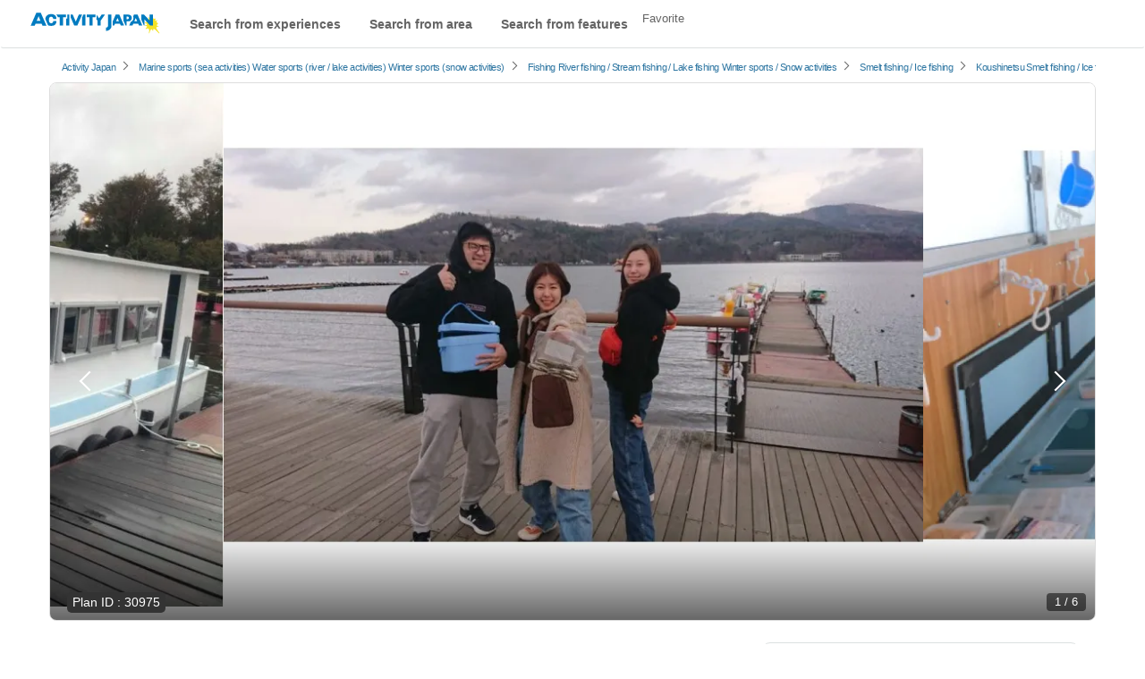

--- FILE ---
content_type: text/html; charset=UTF-8
request_url: https://en.activityjapan.com/publish/plan/30975
body_size: 30892
content:
<!DOCTYPE html>
                    <html lang="en">
    <head>
                
      <script>
    window.dataLayer = window.dataLayer || [];
    dataLayer.push({'planId':'30975'});
    plan_id = '30975'; // プランID

    dataLayer.push({ ecommerce: null });
    dataLayer.push({
      event: "view_item",
      ecommerce: {
        currency: "JPY",
        value: "4300",
        items: [
        {
          item_id: "30975",
          item_name: "[Yamanashi/Lake Yamanaka] Smelt fishing experience plan on a dome ship! (Pole and rig charge included)",
          affiliation: "ボートハウスメイン",
          discount: "",
          price: "4300",
        }
        ]
      }
    });
  </script>

    
    <style>
    .calender-box table td button {
      width: 100%;
      cursor:pointer;
    }
    .calender-box table td button:hover {
      background: #fffcda;
      outline: 3px solid #ffeb3b;
      opacity: 1;
      color: #333;
    }
    @media  screen and (min-width: 768px) {
      .fixed-header-content-trig {
        display: block;
        position: relative;
        width: 1168px;
        height: 600px;
        max-width: 100%;
        aspect-ratio: 1168 / 600;
        overflow: hidden;
      }
    }
  </style>
        <meta charset="utf-8">
        <meta http-equiv="X-UA-Compatible" content="IE=edge">
                                <title>[Yamanashi/Lake Yamanaka] Smelt fishing experience plan on a dome ship! (Pole and rig charge included) | ActivityJapan</title>
                                        <meta name="description" content="ボートハウスメイン｜[Yamanashi/Lake Yamanaka] Smelt fishing experience plan on a dome ship! (Pole and rig charge included)｜Yamanashi/Lake Yamanaka/OshinoでSmelt fishing / Ice fishingが予約できます">
                                      <meta name="keywords" content="Activity, Japanese Culture Experience, Marine Sports, Sightseeing Tour">
        
                        <meta name="viewport" content="width=device-width,initial-scale=1">
        
        <meta name="format-detection" content="telephone=no">
                                    <meta property="og:title" content="[Yamanashi/Lake Yamanaka] Smelt fishing experience plan on a dome ship! (Pole and rig charge included) | ActivityJapan" />
                                    <meta property="og:description" content="ボートハウスメイン｜[Yamanashi/Lake Yamanaka] Smelt fishing experience plan on a dome ship! (Pole and rig charge included)｜Yamanashi/Lake Yamanaka/OshinoでSmelt fishing / Ice fishingが予約できます">
                                                        <meta property="og:type" content="article" />
                                        <meta property="og:url" content="https://en.activityjapan.com/publish/plan/30975" />
                                        <meta property="og:image" content="https://img.activityjapan.com/10/30975/10000003097501_Aw5R0wTR_4.jpg?version=1692766502&cf_origin" />
                        <meta property="og:site_name" content="ACTIVITY JAPAN" />
            <meta property="fb:admins" content="100008362657308">
            <meta property="fb:app_id" content="484703474996101">
            <meta name="twitter:card" content="summary_large_image">
            <meta name="twitter:site" content="@activityjapan">
                            <meta name="twitter:title" content="[Yamanashi/Lake Yamanaka] Smelt fishing experience plan on a dome ship! (Pole and rig charge included) | ActivityJapan">
                                    <meta name="twitter:description" content="ボートハウスメイン｜[Yamanashi/Lake Yamanaka] Smelt fishing experience plan on a dome ship! (Pole and rig charge included)｜Yamanashi/Lake Yamanaka/OshinoでSmelt fishing / Ice fishingが予約できます">
                                                        <meta name="twitter:image" content="https://img.activityjapan.com/10/30975/10000003097501_Aw5R0wTR_4.jpg?version=1692766502&cf_origin" />
                                        <meta name="twitter:url" content="https://en.activityjapan.compublish/plan/30975">
                                                <link rel="canonical" href="https://en.activityjapan.com/publish/plan/30975">
                  
                                        
                <meta http-equiv="x-dns-prefetch-control" content="on">
<!-- 🖼 画像CDN：LCP画像対策で最重要 -->
<link rel="preconnect" href="https://img.activityjapan.com" crossorigin>
<link rel="dns-prefetch" href="https://img.activityjapan.com">

<!-- 🧱 静的ファイル（JS/CSS）CDN -->
<link rel="preconnect" href="https://gd.activityjapan.com" crossorigin>
<link rel="dns-prefetch" href="https://gd.activityjapan.com">

<!-- 🧱 CSSのプリロード -->
<link rel="preload"
      as="style"
      href="https://gd.activityjapan.com/css/plan.min.css?202401241650"
      onload="this.onload=null;this.rel='stylesheet'">

<link rel="preload" as="font" href="https://gd.activityjapan.com/fonts/ajicon.ttf?cv5ggm" type="font/ttf" crossorigin>
<link rel="stylesheet" href="https://gd.activityjapan.com/css/plan.min.css?202401241650">

<link rel="preload" as="image" href="https://img.activityjapan.com/10/30975/10000003097501_Aw5R0wTR_4.jpg?version=1692766502" />

<script>
    let calendar_html_flag = true;
</script>


                <script type="application/ld+json">
          {
            "@context": "https://schema.org",
            "@type": "Corporation",
            "name": "株式会社アクティビティジャパン",
            "url": "https://activityjapan.com",
            "logo": "https://gd.activityjapan.com/img/logo_main.png",
            "description": "日本最大級の国内アクティビティ・遊び・日帰り旅行の予約サイト「アクティビティジャパン」 当日前日予約もOK！全国400種目かつ19,000プラン以上のアクティビティや体験、日帰り旅行プラン。ランキングからプラン検討。",
            "telephone": "+81-3-6862-5311",
            "address": {
              "@type": "PostalAddress",
              "streetAddress": "東京都新宿区四谷１丁目２２−５ WESTALL 四谷ビル２階",
              "addressLocality": "新宿区",
              "addressRegion": "東京都",
              "postalCode": "160-0004",
              "addressCountry": "JP"
            },
            "sameAs": [
              "https://x.com/activityjapan",
              "https://www.instagram.com/activityjapan_jp/",
              "https://www.youtube.com/channel/UCzuqIhhQyGGSYPHmKFPj2bA",
              "https://www.tiktok.com/@activityjapan?lang=ja-JP"
            ]
          }
        </script>
        <script>
                    var require_carrenpage = 'other';
                    var gd_url = "https://gd.activityjapan.com";
                              var lang_flag = "en";
        </script>

		<script>
						var UAjudge = window.navigator.userAgent.toLowerCase();
			if(UAjudge.indexOf('msie') != -1 || UAjudge.indexOf('trident') != -1){
				console.log('IE');
				var UAjudgeIEflag = true;
			}
		</script>

          </head>
    <body id="top">
        
        
        
                            <noscript><iframe src="//www.googletagmanager.com/ns.html?id=GTM-MLHC2G" height="0" width="0" style="display:none;visibility:hidden"></iframe></noscript>
        
						
		
        <div class="xs-header-menu" id="xs-header-menu-target">
  <button aria-label="閉じる" class="xs-menu-btn-trig" style=""><small><i class="icm icon-aj_close icon-lg"></i></small></button>
  <div class="xs-header-menu-inner">

    <div class="xs-menu-btn-trig xs-menu-closetrig"></div>
    <ul class="xs-header-menu-list">
      <li class="user-menu">
        <a href="/mypage" style="opacity:0;" aria-label="マイページ" id="js-sp-header-login">
          <i class="pull-right icm icon-aj_angle-right"></i>
          Member registration/ログイン
        </a>
        <a href="/mypage" aria-label="マイページ" style="display:none;" id="js-sp-header-user-info">
          <i class="pull-right icm icon-aj_angle-right"></i>
          Mr./Ms. <span id="js-sp-header-username"></span><label class="pt-bage"></label><span id="js-sp-header-pt"></span><small>pt</small>
        </a>
      </li>
      <li class="user-menu">
        <a href="https://en.activityjapan.com/favorite">
          <i class="pull-right icm icon-aj_angle-right"></i>
          Favorite
        </a>
      </li>
    </ul>

    <ul class="xs-header-menu-list">
      <li><b>Search</b></li>
      <li><a data-openbtn="activity" onclick="cmnListOpen(this);"><i class="pull-right icm icon-aj_angle-right"></i>Search from experiences</a></li>

      <li>
        <a data-toggle="modal" data-target="#modalArea" onclick="getCommonModalList_area();" style="pointer-events: none;opacity:0.7;">
          <i class="pull-right icm icon-aj_angle-right"></i>Search from area
        </a>
      </li>

      <li>
        <a href="/articles" aria-label="特集から探す">
          <i class="pull-right icm icon-aj_angle-right"></i>Search from features
        </a>
      </li>
      <li>
        <a href="/feature/online-experiences/" aria-label="オファーする">
          <i class="pull-right icm icon-aj_angle-right"></i>Online Experiences
        </a>
      </li>
    </ul>
    <ul class="xs-header-menu-list">
      <li><b>Setting・Help</b></li>
      <li>
        <a href="https://en.activityjapan.com/faq/" aria-label="よくある質問">
          <i class="pull-right icm icon-aj_angle-right"></i>
          FAQ
        </a>
      </li>
    </ul>
          <ul class="xs-header-menu-list">
        <li><b>Language</b></li>
                <li>
          <a href="https://activityjapan.com"><i class="icm icon-aj_angle-right pull-right"></i>日本語</a>
        </li>
                                <li>
          <a href="https://zh-cht.activityjapan.com"><i class="icm icon-aj_angle-right pull-right"></i>繁體中文</a>
        </li>
                        <li>
          <a href="https://zh-chs.activityjapan.com"><i class="icm icon-aj_angle-right pull-right"></i>简体中文</a>
        </li>
                        <li>
          <a href="https://ko.activityjapan.com"><i class="icm icon-aj_angle-right pull-right"></i>한국어</a>
        </li>
                        <li>
          <a href="https://th.activityjapan.com"><i class="icm icon-aj_angle-right pull-right"></i>ไทย</a>
        </li>
              </ul>
        </div>
</div>


<!-- <div class="text-center pad" style="display:block;background-color: #f3f3f3;font-size: 14px;padding:7px0;" id="head-fixedbanner-news"><a href="/official/20220608/" target="_blank" class="underline" rel="noopener">ここにバナーやテキストなど設置可能</a></div> --><!-- <script>var carrenturlfull = location.href;var carrenturl = location.hostname;if(carrenturlfull.match('/official/20220608/')){    var hiddenTargetkagoshima = document.getElementById("head-fixedbanner-news");    hiddenTargetkagoshima.style.display = "none";}else if(carrenturlfull.match('/search/')){    var hiddenTargetkagoshima = document.getElementById("head-fixedbanner-news");    hiddenTargetkagoshima.style.display = "block";}else{    var hiddenTargetkagoshima = document.getElementById("head-fixedbanner-news");    hiddenTargetkagoshima.style.display = "none";}</script> -->

<div class="headerwrap sticky">
  <div class="hidden-xs hidden-sm"></div>
  <header class="navbar navbar-default navbar-fixed-top" id="header">
    <div class="container-fluid" id="headerinner">
      <div class="navbar-header">

                <div class="navbar-brand pull-left printarea"><a href="https://en.activityjapan.com"><img src="https://gd.activityjapan.com/img/logo_main.svg" alt="アクティビティが安い！レジャー体験予約サイト【アクティビティジャパン】" width="150" height="32"></a></div>
        
                <div class="visible-xs visible-sm xs-head-btn-group pull-right">
          
          <button aria-label="メニュー" class="xs-menu-btn xs-menu-btn-trig" id="xs-menu-btn" style="line-height: inherit;position: relative;padding: 10px;height: 52px;width:50px;">
            <span class="hamburger-icon"></span>
          </button>

        </div>

      </div>


      <div id="navbar" class="navbar-collapse hidden-sm hidden-xs">
        <div class="navbar-xs-container">

                    <nav class="pull-left header--nav-main">
            <ol class="row-flex rows row-flex-middle">
              <li><a data-openbtn="activity" onclick="cmnListOpen(this);">Search from experiences</a></li>

              <li><a data-toggle="modal" data-target="#modalArea" onclick="getCommonModalList_area();" style="pointer-events: none;opacity:0.7;">Search from area</a></li>
              <li><a href="/articles/">Search from features</a></li>
            </ol>
          </nav>
          
          <ul class="nav navbar-nav navbar-right" style="height:52px;">
            
            <li class="">
              <a href="/favorite">Favorite</a>
            </li>

            <li>
              <a href="/mypage" style="opacity:0;" id="js-header-login">Member registration/ログイン</a>
              <a href="/mypage" style="display:none;" id="js-header-user-info"><span class="username-link">Mr./Ms. <span id="js-header-username"></span></span><label class="pt-bage"></label><span id="js-header-pt"></span><small>pt</small></a>
            </li>

                                    <li style="margin-right: 20px;"></li>
            
          </ul>
        </div>
      </div>

    </div>
  </header>

  
</div>

<script>
  const minimalheadFlag = false;
</script>
            <div class="breadcrumb-wrap">
    <div class="breadcrumb">
      <ol class="list-inline" itemscope itemtype="https://schema.org/BreadcrumbList">
                <li itemprop="itemListElement" itemscope itemtype="https://schema.org/ListItem">
          <a itemprop="item" href="/"><span itemprop="name">Activity Japan</span></a>
          <meta itemprop="position" content="1" />
        </li>
                                      <li itemprop="itemListElement" itemscope itemtype="https://schema.org/ListItem">
            <i class="icm icon-aj_angle-right icon-sm margin-r-5"></i>
                                        <a itemprop="item" href="/search/category/1/"><span itemprop="name">Marine sports (sea activities)</span></a>
                                                      <a itemprop="item" href="/search/category/2/"><span itemprop="name">Water sports (river / lake activities)</span></a>
                                                      <a itemprop="item" href="/search/category/7/"><span itemprop="name">Winter sports (snow activities)</span></a>
                                      <meta itemprop="position" content="2" />
          </li>
                                                <li itemprop="itemListElement" itemscope itemtype="https://schema.org/ListItem">
            <i class="icm icon-aj_angle-right icon-sm margin-r-5"></i>
                                        <a itemprop="item" href="/search/category/fishing-all/"><span itemprop="name">Fishing</span></a>
                                                      <a itemprop="item" href="/search/category/river-lakefishing/"><span itemprop="name">River fishing / Stream fishing / Lake fishing</span></a>
                                                      <a itemprop="item" href="/search/category/playing-snow/"><span itemprop="name">Winter sports / Snow activities</span></a>
                                      <meta itemprop="position" content="3" />
          </li>
                                                <li itemprop="itemListElement" itemscope itemtype="https://schema.org/ListItem">
            <i class="icm icon-aj_angle-right icon-sm margin-r-5"></i>
                                        <a itemprop="item" href="/search/smeltfishing/"><span itemprop="name">Smelt fishing / Ice fishing</span></a>
                                      <meta itemprop="position" content="4" />
          </li>
                                                <li itemprop="itemListElement" itemscope itemtype="https://schema.org/ListItem">
            <i class="icm icon-aj_angle-right icon-sm margin-r-5"></i>
                                        <a itemprop="item" href="/search/smeltfishing/koushinetsu/"><span itemprop="name">Koushinetsu Smelt fishing / Ice fishing</span></a>
                                      <meta itemprop="position" content="5" />
          </li>
                                                <li itemprop="itemListElement" itemscope itemtype="https://schema.org/ListItem">
            <i class="icm icon-aj_angle-right icon-sm margin-r-5"></i>
                                        <a itemprop="item" href="/search/smeltfishing/koushinetsu/yamanashi/"><span itemprop="name">Yamanashi Smelt fishing / Ice fishing</span></a>
                                      <meta itemprop="position" content="6" />
          </li>
                                                <li itemprop="itemListElement" itemscope itemtype="https://schema.org/ListItem">
            <i class="icm icon-aj_angle-right icon-sm margin-r-5"></i>
                                        <a itemprop="item" href="/search/smeltfishing/koushinetsu/yamanashi/137/"><span itemprop="name">Lake Yamanaka/Oshino Smelt fishing / Ice fishing</span></a>
                                      <meta itemprop="position" content="7" />
          </li>
                                                <li itemprop="itemListElement" itemscope itemtype="https://schema.org/ListItem">
            <i class="icm icon-aj_angle-right icon-sm margin-r-5"></i>
                                        <a itemprop="item" href="/search/smeltfishing/koushinetsu/yamanashi/194255/"><span itemprop="name">Yamanakako Village Smelt fishing / Ice fishing</span></a>
                                      <meta itemprop="position" content="8" />
          </li>
                        </ol>
    </div>
  </div>
        
    
    
  
  <!-- <div class="xs-carousel-overflow optmz_plan_topslider plan-top-slider-wrap" > -->

            
            <!--                   <div class="swiper-container fixed-header-content-trig plan-top-slider  plan-top-slider-pc " id="swiperContainerLazy" style="opacity:0;-webkit-transition:all .8s;-moz-transition:all .8s;-ms-transition:all .8s;-o-transition:all .8s;transition:all .8s; height:auto;">
            <div class="swiper-wrapper">
                                          <div class="swiper-slide" style="background-color: #ccc;">
                                  <img src="https://img.activityjapan.com/10/30975/10000003097501_Aw5R0wTR_4.jpg?version=1692766502" width="510" height="380" class="plan-top-slider-img 0" alt="[Yamanashi/Lake Yamanaka] Smelt fishing experience plan on a dome ship! (Pole and rig charge included)の紹介画像" decoding="async" loading="eager">
                                              </div>
                                          <div class="swiper-slide" style="background-color: #ccc;">
                                <img src="https://img.activityjapan.com/11/30975/11000003097502_Aw5R0wTR_4.png?version=1692766502" width="510" height="380" class="plan-top-slider-img 1" alt="[Yamanashi/Lake Yamanaka] Smelt fishing experience plan on a dome ship! (Pole and rig charge included)の紹介画像" decoding="async" loading="eager">
                                              </div>
                                          <div class="swiper-slide" style="background-color: #ccc;">
                                <img src="https://img.activityjapan.com/11/30975/11000003097503_Aw5R0wTR_4.jpg?version=1692766502" width="510" height="380" class="plan-top-slider-img 2" alt="[Yamanashi/Lake Yamanaka] Smelt fishing experience plan on a dome ship! (Pole and rig charge included)の紹介画像" decoding="async" loading="eager">
                                              </div>
                                          <div class="swiper-slide" style="background-color: #ccc;">
                                <img src="https://img.activityjapan.com/11/30975/11000003097504_Aw5R0wTR_4.png?version=1692766502" width="510" height="380" class="plan-top-slider-img 3" alt="[Yamanashi/Lake Yamanaka] Smelt fishing experience plan on a dome ship! (Pole and rig charge included)の紹介画像" decoding="async" loading="eager">
                                              </div>
                                          <div class="swiper-slide" style="background-color: #ccc;">
                                <img src="https://img.activityjapan.com/11/30975/11000003097505_Aw5R0wTR_4.jpg?version=1692766502" width="510" height="380" class="plan-top-slider-img 4" alt="[Yamanashi/Lake Yamanaka] Smelt fishing experience plan on a dome ship! (Pole and rig charge included)の紹介画像" decoding="async" loading="eager">
                                              </div>
                                          <div class="swiper-slide" style="background-color: #ccc;">
                                <img src="https://img.activityjapan.com/11/30975/11000003097506_Aw5R0wTR_4.jpg?version=1692766502" width="510" height="380" class="plan-top-slider-img 5" alt="[Yamanashi/Lake Yamanaka] Smelt fishing experience plan on a dome ship! (Pole and rig charge included)の紹介画像" decoding="async" loading="eager">
                                              </div>
                                        </div>
            <div class="swiper-pagination"></div>
            <div class="swiper-button-prev icm icon-aj_angle-left"></div>
            <div class="swiper-button-next icm icon-aj_angle-right"></div>
          </div>
                </div> -->

      <div class="plan-sp-top-slide">
                          <div class="fixed-header-content-trig slide-btn-stack" id="swiperContainerLazy">
              <button class="slide-btn-stack__item --left-stack" type="button" onclick="moveScrollprevLocal(this)"></button>
              <button class="slide-btn-stack__item --right-stack" type="button" onclick="moveScrollnextLocal(this)"></button>
              <div class="plan-sp-top-slide__wrap">
                

                                <div class="plan-sp-top-slide__item">
                                      <img src="https://img.activityjapan.com/10/30975/10000003097501_Aw5R0wTR_4.jpg?version=1692766502" width="510" height="380" class="plan-top-slider-img 0" alt="[Yamanashi/Lake Yamanaka] Smelt fishing experience plan on a dome ship! (Pole and rig charge included)の紹介画像" decoding="async" loading="eager" fetchpriority="high">
                                  </div>
                                                <div class="plan-sp-top-slide__item">
                                    <img src="https://img.activityjapan.com/11/30975/11000003097502_Aw5R0wTR_4.png?version=1692766502" width="510" height="380" class="plan-top-slider-img 1" alt="[Yamanashi/Lake Yamanaka] Smelt fishing experience plan on a dome ship! (Pole and rig charge included)の紹介画像" decoding="async" loading="lazy">
                                  </div>
                                                <div class="plan-sp-top-slide__item">
                                    <img src="https://img.activityjapan.com/11/30975/11000003097503_Aw5R0wTR_4.jpg?version=1692766502" width="510" height="380" class="plan-top-slider-img 2" alt="[Yamanashi/Lake Yamanaka] Smelt fishing experience plan on a dome ship! (Pole and rig charge included)の紹介画像" decoding="async" loading="lazy">
                                  </div>
                                                <div class="plan-sp-top-slide__item">
                                    <img src="https://img.activityjapan.com/11/30975/11000003097504_Aw5R0wTR_4.png?version=1692766502" width="510" height="380" class="plan-top-slider-img 3" alt="[Yamanashi/Lake Yamanaka] Smelt fishing experience plan on a dome ship! (Pole and rig charge included)の紹介画像" decoding="async" loading="lazy">
                                  </div>
                                                <div class="plan-sp-top-slide__item">
                                    <img src="https://img.activityjapan.com/11/30975/11000003097505_Aw5R0wTR_4.jpg?version=1692766502" width="510" height="380" class="plan-top-slider-img 4" alt="[Yamanashi/Lake Yamanaka] Smelt fishing experience plan on a dome ship! (Pole and rig charge included)の紹介画像" decoding="async" loading="lazy">
                                  </div>
                                                <div class="plan-sp-top-slide__item">
                                    <img src="https://img.activityjapan.com/11/30975/11000003097506_Aw5R0wTR_4.jpg?version=1692766502" width="510" height="380" class="plan-top-slider-img 5" alt="[Yamanashi/Lake Yamanaka] Smelt fishing experience plan on a dome ship! (Pole and rig charge included)の紹介画像" decoding="async" loading="lazy">
                                  </div>
                                              </div>

            </div>
                
                  <div style="display:none;" class="img-num">
        <span id="cntNum">1</span> / <span id="totalNum"></span>
      </div>
      <div class="img-num">
        <span id="cntNumLocal">1</span> / <span id="totalNumLocal"></span>
      </div>
        </div>

    <div class="container main-contents plan-wrap" style="padding-top:0px;">

      
      <div class="row row-flex plan-wrap-inner">

                <div class="col-md-8 col-sm-12 col-xs-12 plan-wrap-inner-main" style="max-width:776px;">

                        <div class="ancherposition gnav-contents" id="ancher-plan-header-nav">
              <div class="plan-header fixed-header-content">

                                <div class="planid-label plan-id">
                  <div class="wv--block_to_inline">Plan ID</div>
                  <span>:</span>
                  <span id="planidnum">30975</span>
                  <div style="visibility:hidden;position:absolute;">30975</div>
                </div>
                
                <h1 class="plan-name">[Yamanashi/Lake Yamanaka] Smelt fishing experience plan on a dome ship! (Pole and rig charge included)</h1>

                                <div class="plan-review optmz_plan_reviewpickup">
                  <div class="row-flex">
                    <div class="delayload_review_top delayload" style="padding:0px;height:29px;">

                      <ul class="list-inline evaluation delayload_review_top_inner v-hidden" style="height:28px;>
                                                <li class="score"><span class="review_score_plan"></span></li>
                        <li class="aj_star_1"><i class="icm icon-aj_star" aria-hidden="true"></i></li>
                        <li class="aj_star_2"><i class="icm icon-aj_star" aria-hidden="true"></i></li>
                        <li class="aj_star_3"><i class="icm icon-aj_star" aria-hidden="true"></i></li>
                        <li class="aj_star_4"><i class="icm icon-aj_star" aria-hidden="true"></i></li>
                        <li class="aj_star_5"><i class="icm icon-aj_star" aria-hidden="true"></i></li>
                        <li>
                          <span class="clearfix" style="margin-top: 4px;">
                            <a href="#review-archive">(<span class="reviews_count"></span>Results comments・reviews)</a>
                          </span>
                        </li>
                      </ul>
                    </div>

                    <div class=" align-right-sm accessmap-text" style="padding:0px;">
                      <a href="#ancher-accessmap"><i class="icm icon-aj_map-pin"></i>
                                              Map / access information
                                              </a>
                                          / <a class="margin-l-10" href="/publish/plan_list/4633">Provide：ボートハウスメイン</a>
                                      </div>
                </div>
                </div>

                
                                <div class="visible-sm visible-xs plan-block price">

                  <div class="fee-unit">
                    <div class="wv--block_to_inline wv--font_small delayload_price_unit"></div>
                  </div>
                  <div class="service_stop delayload_rend delayload_support_language_wrap hidden">
                    <p class="title"><i class="icm icon-aj_close text-danger"></i><span class="delayload_support_language"></span></p>
                  </div>
                  <div class="service_stop delayload_rend delayload_reservation_accepting_wrap hidden">
                    <p class="title"><i class="icm icon-aj_close text-danger"></i><span class="delayload_reservation_accepting"></span></p>
                  </div>
                                    <div class="fee delayload_rend delayload_price_line_through">
                    <div class="wv--block_to_inline">
                      <span class="delayload delayload_base_price"></span>
                    <div class="wv--block_to_inline delayload_normal_price_parts hidden">
                      <div class="wv--block_to_inline" style="font-size:14px;">JPY</div>
                        <div class="wv--block_to_inline wv--font_xs" style="font-size:14px;">～</div>
                        <div class="wv--block_to_inline wv--font_xs" style="font-size:14px;">(with tax)</div>
                      </div>
                    </div>
                  </div>
                  <div class="discount delayload_rend delayload_discount_parts hidden">
                      <span class="delayload_discount_base_price"></span>
                      <div class="wv--block_to_inline" style="font-size:0;">
                        <div class="wv--block_to_inline wv--font_xs" style="font-size:14px;">JPY</div>
                        <div class="wv--block_to_inline wv--font_xs" style="font-size:14px;">～</div>
                        <div class="wv--block_to_inline wv--font_xs" style="font-size:14px;">(with tax)</div>
                      </div>
                      <div class="wv--block_to_inline"><span class="discount-text delayload_dicount_percentage"></span></div>
                  </div>

                </div>

                                <div class="visible-sm visible-xs plan-price-include" style="height:99px;">
                  <div class="row row-center va-middle">
                    <div class="col-sm-8 col-xs-12" style="height:60px;">
                      <div class="delayload delayload_rend delayload_include_charge_wrap">
                        <div class="plan-price-include-text delayload_include_charge_pickup"></div>
                        <small style="line-height: 15px;display: block;">Etc. included in the price</small>
                      </div>
                    </div>
                    <div class="col-sm-4 col-xs-12" style="height:39px;">
                      <div class="price-table-btn">
                                                <a class="" href="#ancher-price-nav">See more about pricing</a>
                      </div>
                    </div>
                  </div>
                </div>
                                
                                <div class="">
                <ul class="tag list-inline">
                                                          <li>Beginners welcome - First try</li>
                                                                            <li>Empty-hands OK</li>
                                      <li>Solo participant</li>
                                      <li>Children welcome</li>
                                                                                          </ul>
              </div>

              <div class="fixed-content-trig">

                                        <div class="data-visible-xs sp-basicdata optmz_plan_spbaseinfo">
                      <ul class="row-flex">
                        <li class="">
                          <div class="plan-header-summary">
                            <div class="sp-basicdata--title">
                              Possible number of bookings
                            </div>
                            <div class="sp-basicdata--item">
                              <span>
                                                              1～30
                                                            </span>
                            </div>
                          </div>
                        </li>
                        <li class="">
                          <div class="plan-header-summary">
                            <div class="sp-basicdata--title">
                              Participating age
                            </div>
                            <div class="sp-basicdata--item">
                              5<small>Age ～</small>
                              80
                              <small>Age</small>
                                                          </div>
                          </div>
                        </li>
                        <li class="">
                          <div class="plan-header-summary">
                            <div class="sp-basicdata--title">
                              Duration
                            </div>
                            <div class="sp-basicdata--item">
                                                                                          <span style="display:block;">
                                                                                                3～4 hours
                                                                                                                                                                                                <small>他</small>
                                                                                                                                                                                                                              </span>
                            </div>
                          </div>
                        </li>
                      </ul>
                    </div>

                  </div>
              </div>

                                          <div class="plan-contents">

                                <div class="plan_intro   padding-t-10" id="moreread_contents">
                  <div class="h2 sp-h2" style="margin-top:0px;">Plan description</div>
                  <div class="plan-block">
                    <p>Let's go smelt fishing at Lake Yamanaka! It is a course that includes a hand-rolled rental rod and a set-up. (Electric rental pole is also available as an option) * A separate 100 yen feed fee will be charged locally. You can enjoy up to 6 hours from 7:00 to 13:00. Please apply for your desired boarding time when making a reservation (you can disembark at your favorite time locally). We are implementing the following corona measures.・Temperature measurement is conducted before boarding. *People with a temperature of 37.5 degrees or higher will be refused boarding.・Alcohol disinfection is carried out before boarding.・Alcohol disinfectant is always available on board.・We always open windows for ventilation. *Even when the windows are closed, the air-conditioning system is always arousing.</p>
                  </div>
                                                          <div class="plan-block">
                        <div class="h4 margin-b-10">You can eat the caught smelt ♪</div>
                        <p>While eating at the restaurant contracted by our shop in Lake Yamanaka, you can cook the caught smelt for free and eat it with your meal. If you wish, please tell the staff.</p>
                    </div>
                                                      </div>

                                              </div>

                            <div class="xs-carousel-overflow optmz_plan_calender calender-outwrap delayload_rend" >

                <section class="plan-contents" id="calender">

                  <div class="delayload_h2 delayload_service_period hidden"></div>
                  <div class="delayload_h2 delayload_reservation_accepting hidden"></div>
                  <h2 class="h3 calendercap delayload_reservation_open mb-gap v-hidden">Select your preferred day</h2>

                  <div class="h4 delayload_support_language hidden"></div>
                                    <div class="well well-sm calendar-notes">
                    <div class="calendar-cours">
                        <small style="font-size:12px;">Selectable starting time：</small>
                                                                        <small class="label bg-white calendar-cours-item">
                          07:00
                        </small>
                                                <small class="label bg-white calendar-cours-item">
                          08:00
                        </small>
                                                <small class="label bg-white calendar-cours-item">
                          09:00
                        </small>
                                                <small class="label bg-white calendar-cours-item">
                          10:00
                        </small>
                                                <small class="label bg-white calendar-cours-item">
                          12:00
                        </small>
                                            </div>
                  </div>
                                    <!-- </div> -->

                                    <!-- <div class="row"> -->

                                        <div class="calender_inner calendar_html_loading">
                      <div class="calendar_html_loading_inner" id="calendar_html">

                                                <div id="upload-loading_2" class="loading-img calenderOverlay">
                          <div class="load-wrapp">

                            <div class="loading-circle sm">
                              <svg version="1.1" id="レイヤー_1" xmlns="https://www.w3.org/2000/svg" xmlns:xlink="https://www.w3.org/1999/xlink" x="0px" y="0px" viewBox="0 0 34.37 34.26" style="enable-background:new 0 0 34.37 34.26;" xml:space="preserve" style="width:50px;">
                              <style>.st1{fill:#fff;}.st2{fill:#d8d8d8;}</style>
                              <g>
                                <path class="st1" d="M29.04,5.27l-2.12,2.12C25,5.46,22.6,4.18,19.99,3.64c6.25,1.3,10.97,6.85,10.97,13.49c0,7.6-6.18,13.78-13.78,13.78S3.41,24.73,3.41,17.13S9.59,3.35,17.18,3.35v-3c-9.25,0-16.78,7.53-16.78,16.78s7.53,16.78,16.78,16.78s16.78-7.53,16.78-16.78C33.96,12.5,32.08,8.31,29.04,5.27z"/>
                                <path class="st2" d="M18.58,3.42c0.07,0.01,0.13,0.02,0.2,0.03c0.4,0.05,0.79,0.1,1.18,0.18c0.01,0,0.03,0.01,0.04,0.01C22.6,4.18,25,5.46,26.93,7.39l2.12-2.12l0.01-0.01c-2.35-2.35-5.26-3.9-8.44-4.56c-0.02,0-0.03-0.01-0.05-0.01c-0.47-0.1-0.94-0.16-1.42-0.22c-0.08-0.01-0.17-0.03-0.25-0.04c-0.56-0.06-1.13-0.09-1.7-0.09v3C17.65,3.35,18.12,3.38,18.58,3.42z"/>
                              </g>
                              </svg>
                            </div>

                          </div>
                          <div class="noticetext text-center">Loading calendar info</div>
                        </div>

                                                <div id="calenderRetry" class="calender-retry">
                          <div class="text-center">
                            <b>Calendar info reloading failed</b>
                            <button class="bun btn-default btn-sm">Reload</button>
                          </div>
                        </div>

                      </div>

                                              <div class="gray-overray delayload_rend delayload_support_language_wrap hidden"><div class="inner"></div></div>
                        <div class="gray-overray delayload_rend delayload_reservation_accepting_wrap hidden"><div class="inner"></div></div>
                        <div class="gray-overray delayload_rend delayload_service_period_wrap hidden"><div class="inner"></div></div>
                    </div>

                    
                    <ul class="calender-icon">
                      <li><i class="icm icon-aj_calender-state-01"></i><small>Immediate booking OK!</small></li>
                      <li><i class="icm icon-aj_calender-state-04"></i><small>Reception closed</small></li>
                      <li><i class="icm icon-aj_calender-state-05"></i><small>Not accepted</small></li>
                      <li><i class="icm icon-aj_calender-state-03"></i><small>Request booking</small></li>
                    </ul>
                    <div class="note"><small>※ For request booking you will receive acceptance notice from Activity Provider.</small></div>
                                        <!-- <div class="panel panel-default margin-t-10 pad delayload_rend"> -->
                    <div class="panel panel-default margin-t-10 pad">
                                            <div class="row calendar-payments-wrap">
                                                <div class="calendar-payments col-md-12 col-xs-6"><small>Types of online payment：</small><span class=""><img style="width: 250px;" width="250" height="29" src="https://gd.activityjapan.com/img/payments_thumb_202412.png" decoding="async" loading="lazy"></span></div>
                                                                        <div class="calendar-payments col-md-12 col-xs-6"><small>on-site payment</small></div>
                                              </div>
                    </div>

                                          <div class="panel panel-default margin-b-10 pad">
                        <small>Supported language: English</small>
                      </div>
                    
                </section>
              </div>

              
            </div>

                        <div class="ancherposition gnav-contents" id="ancher-price-nav">
              <section class="plan-contents price-table-block optmz_plan_priceinfo delayload_rend text_overflow_sp text_overflow" style="border-bottom:0;">
                <h2>About fees</h2>
                <section>
                    <div class="row">
                      <div class="col-sm-3">
                        <h3>Basic fee</h3>
                      </div>
                      <div class="col-sm-9">
                        <table class="price-table normal-table">
                          <tbody class="delayload_normal_price_items_parent">
                          </tbody>
                        </table>
                      </div>
                    </div>
                                        <div class="row margin-t-20">
                      <div class="col-sm-3">
                        <h3>Optional fee</h3>
                      </div>
                      <div class="col-sm-9">
                        <table class="price-table optionprice-table normal-table">
                          <tbody class="delayload_option_price_items_parent">
                          </tbody>
                        </table>
                      </div>
                    </div>
                    
                  <div class="row">
                    <div class="col-sm-9 col-sm-offset-3">
                      <p class="price-table-note">
                        ※The list price includes tax.<br>
                        ※The above price is a basic fee.<br>
                        ※Fees may vary depending on schedule, please check the fee displayed after selecting the date.
                      </p>
                    </div>
                  </div>

                  <table class="normal-table table-2-col margin-t-20">
                    <tbody>
                      <tr class="delayload_include_charge_wrap hidden">
                        <th>Included in price</th>
                        <td class="delayload_include_charge"></td>
                      </tr>
                      <tr class="delayload_not_include_charge_wrap hidden" style="display:none;">
                        <th>Not included in price</th>
                        <td class="delayload_not_include_charge"></td>
                      </tr>
                    </tbody>
                  </table>

                </section>

                                <!-- <section class="optmz_plan_cancel delayload_rend">
                  <h3 class="caption-accordion">
                    <i class="pull-right icm icon-aj_angle-down"></i>
                    <button type="button" data-toggle="collapse" data-target="#price-cancelnote">About payments and cancellation</button>
                  </h3>
                  <div class="collapse" id="price-cancelnote">
                    <table class="normal-table table-2-col">
                        <tbody>
                            <tr>
                                <th>Payment methods</th>
                                <td>
                                  <ul class="payment-list delayload_payment"></ul>
                                </td>
                            </tr>
                                                            <tr>
                                <th>
                                  <span>Display of the Specified Commercial Transactions Act</span>
                                </th>
                                <td>
                                  <a href="/publish/plan/transaction/4633" target="_blank" rel="noopener">Display of the Specified Commercial Transactions Act</a>
                                </td>
                              </tr>
                                                          <tr>
                                <th>Reservation cancellation fee generation date</th>
                                <td class="delayload_cancel_day"></td>
                            </tr>
                            <tr>
                                <th>About cancellation</th>
                                <td class="delayload_about_cancel"></td>
                            </tr>
                            <tr class="delayload_payment_stop_wrap hidden">
                                <th>About event termination</th>
                                <td  class="delayload_payment_stop"></td>
                            </tr>
                            </tbody>
                    </table>
                  </div>
                </section> -->

              </section>
                              <section class="plan-contents optmz_plan_cancel delayload_rend mt-gap">
                  <h3 class="caption-accordion">
                    <i class="pull-right icm icon-aj_angle-down"></i>
                    <button type="button" data-toggle="collapse" data-target="#price-cancelnote">About payments and cancellation</button>
                  </h3>
                  <div class="collapse" id="price-cancelnote">
                    <table class="normal-table table-2-col">
                        <tbody>
                            <tr>
                                <th>Payment methods</th>
                                <td>
                                  <!-- <ul class="payment-list delayload_payment"></ul> -->
                                  <ul class="payment-list">
                                                                      <li><b>Online payment</b><span class=""><img style="width:260px;max-height:30px;" class="margin-l-10" src="https://gd.activityjapan.com/img/payments_thumb_202412.png" decoding="async" loading="lazy" width="260" height="30"></span></li>
                                                                                                                                            <li><b>on-site payment</b></li>
                                                                                                                                            </ul>
                                </td>
                            </tr>
                                                            <tr>
                                <th>
                                  <span>Display of the Specified Commercial Transactions Act</span>
                                </th>
                                <td>
                                  <a href="/publish/plan/transaction/4633" target="_blank" rel="noopener">Display of the Specified Commercial Transactions Act</a>
                                </td>
                              </tr>
                                                          <tr>
                                <th>Reservation cancellation fee generation date</th>
                                <!-- <td class="delayload_cancel_day"></td> -->
                                <td>Cancellation fee will be charged from 7 days before the event date.</td>
                            </tr>
                            <tr>
                                <th>About cancellation</th>
                                <!-- <td class="delayload_about_cancel"></td> -->
                                <td>Please note that in the case of cancellation due to customer circumstances, the following cancellation fee will be charged. 7 days ago 40% The day before: 100% On the day: 100% Cancellation without prior notice: 100%</td>
                            </tr>
                            <tr>
                                <th>About event termination</th>
                                <!-- <td  class="delayload_payment_stop"></td> -->
                                <td>You may not be able to leave the boat on the On the day of the event. Even if you can leave the ship, the weather may change suddenly and you may go up for safety.</td>
                            </tr>
                            </tbody>
                    </table>
                  </div>
                </section>
            </div>

            <div class="ancherposition gnav-contents" id="ancher-plan-nav">
                            <section class="plan-contents optmz_plan_basicinfo">
                  <h2>Detailed information of this plan</h2>
                  <section>
                                        <h3 class="caption-accordion">
                      <i class="pull-right icm icon-aj_angle-down"></i>
                      <button type="button" data-toggle="collapse" data-target="#basicdata-basic">General information</button>
                    </h3>
                    <div class="collapse" id="basicdata-basic">
                      <table class="normal-table table-2-col">
                          <tbody>
                              <tr>
                                <th>Required minimum number of participants</th>
                                <td><span>1</span> Person(s)</td>
                              </tr>
                              <tr>
                                  <th>Possible number of bookings</th>
                                  <td>
                                                                        <span>1～</span><span>30</span>
                                                                    </td>
                              </tr>

                                                            <tr>
                                <th>About duration</th>
                                <td>
                                  <div>
                                                                                                                                                3～4 hours
                                                                                                                                                                                    /
                                                                        4～5 hours
                                                                                                                                                                                    /
                                                                        5～6 hours
                                                                                                                                              </div>
                                  You can enjoy up to 6 hours from 7:00 to 13:00. Please apply at the desired boarding time when making a reservation (you can disembark at your favorite time locally).
                                </td>
                              </tr>
                              
                              <tr>
                                  <th>Operating period</th>
                                  <td>2025/9/01〜2026/6/30</td>
                              </tr>
                              <tr>
                                  <th>Assembly time</th>
                                  <td>Please meet 15 minutes before boarding time.・ 7:00 boarding ・ 8:00 boarding ・ 9:00 boarding If you have a desired time other than the above time, please let us know at the time of booking.</td>
                              </tr>
                              <tr>
                                  <th>Booking deadline</th>
                                  <td>until 20:59 the day before</td>
                              </tr>
                          </tbody>
                      </table>
                    </div>

                                        <h3 class="caption-accordion">
                      <i class="pull-right icm icon-aj_angle-down"></i>
                      <button type="button" data-toggle="collapse" data-target="#basicdata-store">Facility information</button>
                    </h3>
                    <div class="optmz_plan_facilityinfo collapse" id="basicdata-store">
                      <table class="facility-info normal-table">
                        <tbody>
                              <tr>
                                <th>Changing room</th><td><i class="icm icon-aj_calender-state-05"></i></td>
                                <th>Toilet</th><td><i class="icm icon-aj_calender-state-01"></i></td>
                              </tr>
                              <tr>
                                <th>Shower</th><td><i class="icm icon-aj_calender-state-05"></i></td>
                                <th>Parking</th><td><i class="icm icon-aj_calender-state-01"></i></td>
                              </tr>
                              <tr>
                                <th>Locker</th><td><i class="icm icon-aj_calender-state-05"></i></td>
                              </tr>
                                                        </tbody>
                      </table>
                    </div>

                                                            <h3 class="caption-accordion">
                      <i class="pull-right icm icon-aj_angle-down"></i>
                      <button type="button" data-toggle="collapse" data-target="#basicdata-ready">About advance preparations</button>
                    </h3>
                    <div class="ptmz_plan_readyinfo collapse" id="basicdata-ready">
                      <table class="normal-table table-2-col">
                            <tbody>
                                                                <tr>
                                    <th>Dress code - Must bring items</th>
                                    <td>Please come in warm clothes.</td>
                                </tr>
                                                                                                <tr>
                                    <th>About rental items</th>
                                    <td>・Hand-spooled fishing rod and tackle rental (included in the price) *Bait costs an additional 100 yen on-site. ・Paid electric fishing rod rental (rig and bait included)</td>
                                </tr>
                                                            </tbody>
                        </table>
                    </div>
                    
                                                            <h3 class="caption-accordion">
                      <i class="pull-right icm icon-aj_angle-down"></i>
                      <button type="button" data-toggle="collapse" data-target="#basicdata-attention">Others</button>
                    </h3>
                    <div class="optmz_plan_other collapse" id="basicdata-attention">
                      <table class="normal-table table-2-col">
                          <tbody>
                                                            <tr>
                                  <th>Matters require attention</th>
                                  <td>Please arrive 20 minutes before the start of each experience course. Please pay separately for each group to avoid receiving change. Guests who are not feeling well at the time of registration will not be allowed on board. Please be sure to contact us in advance if you will not be able to make the departure time. Failure to contact us may result in your reservation being canceled. Latecomers or those wishing to leave early will be picked up and dropped off by another boat. Parking is located directly across the street from the Chinese restaurant &quot;Main.&quot; Guests must be 5 years of age or older to board. Life jackets are provided on shelves on board. Guests under 12 must wear life jackets. The restroom is located at the stern. Children must be accompanied by an adult for safety. Alcohol is prohibited. Guests who have consumed alcohol beforehand will not be allowed on board. Departure may be canceled depending on the weather conditions on the day. Even if the boat is able to depart, we may have to leave early for safety reasons if the weather suddenly changes. Smoking is prohibited on board. Please smoke in the designated area at the stern. Please be careful of cigarette fires due to the proximity of the generator. Seat reservations are not available.</td>
                              </tr>
                                                                                          <tr>
                                  <th>Other notifications</th>
                                  <td>We are implementing the following corona measures.・ Temperature is measured before boarding. * Those with a temperature of 37.5 degrees or higher will not be allowed to board.・ Alcohol disinfection is carried out before boarding.・ Alcohol disinfectant is always available on board.・ The windows are always open for ventilation. * Even when the windows are closed, the air-conditioning system is constantly alerting.</td>
                              </tr>
                                                        </tbody>
                      </table>
                    </div>
                    
                                        
                  </section>
              </section>

                            
                            
                            <section class="plan-contents access-contents optmz_plan_accessmap" id="ancher-accessmap">
                  <h2>Access - Map</h2>
                  <div class="bg-gray">
                                                                                        <iframe loading="lazy" data-layzr="https://maps.google.co.jp/maps?hl=en&q=loc:35.422624,138.850215&iwloc=J&output=embed" width="100%" frameborder="0" style="border:0"></iframe>
                      <div class="row-flex row-flex-middle">
                        <div class="col-xs-7 location-address">
                          125 Yamanaka, Yamanakako-mura, Minamitsuru-gun, Yamanashi 401-0501 Pier opposite Shijimi Ramen
                        </div>
                        <div class="googlemap-link col-xs-5 text-right">
                          <a href="https://maps.google.com/maps?hl=en&q=35.422624,138.850215" target="_blank" rel="noopener" class="underline"><small>See on Google Map</small></a>
                        </div>
                      </div>
                                            <section class="">
                          <div class="media">
                              <div class="media-left">
                                  <i class="icm icon-aj_map-pin"></i>
                              </div>
                              <div class="media-body">
                                <div class="media-heading">Assembly point</div>
                                <p>Boat housesmain</p>
                              </div>
                          </div>

                                                    <h3 class="caption-accordion">
                            <i class="pull-right icm icon-aj_angle-down"></i>
                            <button type="button" data-toggle="collapse" data-target="#access-access">how to access</button>
                          </h3>
                          <div class="collapse" id="access-access">
                                                        <div class="media">
                                <div class="media-left">
                                    <i class="icm icon-aj_car"></i>
                                </div>
                                <div class="media-body">
                                  <div class="media-heading">If you arrive by car</div>
                                  <p>About 4 minutes from &quot;Yamanakako Interchange&quot; via Route 138</p>
                                </div>
                            </div>
                                                                                                              </div>
                                                </section>
                  </div>
              </section>

                            <section class=" plan-contents optmz_plan_reviewlist margin-t-40" id="review-archive">
                <h2 class="">All reviews<small> <span class="reviews_count">0</span>Results</small></h2>
                <div id="skeltonLoading_review"></div>
                <span id="delay_load_review_wrap" style="display:block;overflow:hidden"></span>
              </section>

                              <ul class="pagination" style="display: flex; justify-content: center">
      <li class="disabled"><span>&laquo;</span></li>
  
  
  
            <li class="active"><span>1</span></li>
                <li>
        <a href="http://en.activityjapan.com/publish/plan/30975?page=2#review-archive">2</a>
      </li>
                <li>
        <a href="http://en.activityjapan.com/publish/plan/30975?page=3#review-archive">3</a>
      </li>
      
            <li class="disabled"><span>...</span></li>
        <li><a href="http://en.activityjapan.com/publish/plan/30975?page=8#review-archive">8</a></li>
  
      <li><a href="http://en.activityjapan.com/publish/plan/30975?page=2#review-archive">&raquo;</a></li>
  </ul>
              
              <section class="plan-contents">
                <div class="text-center margin-t-20">
                  <a href="/publish/review/4633" class="underline">See reviews of <span wovn-ignore>ボートハウスメイン</span></a>
                </div>
              </section>

                            <section class="plan-contents qanda_block_wrap optmz_plan_faq" id="qanda_anchor">
                <h2 class="qanda_h2_btn_wrap">Q&amp;A about this plan
                                      <a href="/publish/qa/edit/30975" class="btn btn-blue">Ask question about this plan</a>
                                  </h2>
                <div class="qanda_block">
                                        <div class="center-sm">No questions about this plan</div>
                                      </div>
              </section>

            </div>

                        <div class="plan-contents partner-contents">
              <h2>Activity Provider of this plan</h2>
              <div class="ptn-panel panel panel-default">
                <div class="panel-body">
                  <div class="panel-heading">
                                        <div class="row-flex">
                                              <div class="ptn-logo"><img src="https://img.activityjapan.com/01/4633/01000000463301_Aw5R0wTR_sq2.png?version=1577063683" width="165" height="165" class="img-circle" alt="事業者ロゴ" loading="lazy"></div>
                                            <div class="ptn-name">
                        <a href="/publish/feature/4633" class="">ボートハウスメイン</a>
                      </div>
                    </div>
                  </div>
                  <dl class="category">
                    <dt class=""><i class="icm icon-aj_map-pin"></i></dt>
                    <dd>
                      <a class="btn btn-default" href="/search/koushinetsu/yamanashi/">Yamanashi</a>
                      <a class="btn btn-default" href="/search/koushinetsu/yamanashi/137/">Lake Yamanaka/Oshino</a>
                                            <a class="btn btn-default" href="/search/koushinetsu/yamanashi/194255/">Yamanakako Village</a>
                                          </dd>
                  </dl>
                  <dl class="category">
                    <dt class="">
                      <i class="icm icon-aj_tag"></i>
                    </dt>
                    <dd>
                                                <a class="btn btn-default" href="/search/category/1/" >Marine sports (sea activities)</a>
                                                <a class="btn btn-default" href="/search/category/fishing-all/" >Fishing</a>
                                                <a class="btn btn-default" href="/search/smeltfishing/" >Smelt fishing / Ice fishing</a>
                                                <a class="btn btn-default" href="/search/category/2/" >Water sports (river / lake activities)</a>
                                                <a class="btn btn-default" href="/search/category/river-lakefishing/" >River fishing / Stream fishing / Lake fishing</a>
                                                <a class="btn btn-default" href="/search/category/7/" >Winter sports (snow activities)</a>
                                                <a class="btn btn-default" href="/search/category/playing-snow/" >Winter sports / Snow activities</a>
                                            </dd>
                  </dl>
                </div>
              </div>


              
                            
            </div>

                        
            <section class="plan-contents optmz_plan_otherplan">
              <h2 class="">ボートハウスメイン <div class="wv--block_to_inline">handling plan list</div></h2>
              <div class="plan-list">
                <div class="plan-scroll slide-btn-float">
                  　<button class="slide-btn-float__item --left-float" type="button" onclick="moveScrollprev(this)"></button>
                  　<button class="slide-btn-float__item --right-float" type="button" onclick="moveScrollnext(this)"></button>
                  <div class="plan-scroll-wrap">
                                          <div class="plan-scroll-items">
                        <a href="/publish/plan/30974" class="plan-archive">
                          <div class="plan-archive-box">
                            <div class="plan-archive-box-top">
                              <img src="https://img.activityjapan.com/10/30974/10000003097401_Aw5R0wTR_2.png?version=1644204908" width="294" height="220" class="img-responsive" alt="[Yamanashi/Lake Yamanaka] Empty-handed experience in 2-3 hours! Let&#039;s go smelt fishing on a shiny and beautiful dome boat! Pole, device, bait, take-out" loading="lazy">
                            </div>
                            <h3 wovn-ignore>[Yamanashi/Lake Yamanaka] Empty-handed experience in 2-3 hours! Let&#039;s go smelt fishing on a shiny and beautiful dome boat! Pole, device, bait, take-out</h3>

                            <div class="price">
                                                              <b>4,000</b>
                                <div class="wv--block_to_inline wv--font_xs">JPY</div>
                                <div class="wv--block_to_inline wv--font_xs">～</div>
                                                          </div>

                            <div class="margin-b-5 margin-l-10">
                              <ul class="pa-category list-inline">
                                                                <li>Smelt fishing / Ice fishing</li>
                                                              </ul>
                            </div>
                          </div>
                        </a>
                      </div>
                                          <div class="plan-scroll-items">
                        <a href="/publish/plan/34663" class="plan-archive">
                          <div class="plan-archive-box">
                            <div class="plan-archive-box-top">
                              <img src="https://img.activityjapan.com/10/34663/10000003466301_Aw5R0wTR_2.jpg?version=1644205986" width="294" height="220" class="img-responsive" alt="[Yamanashi/Lake Yamanaka] Weekday limited charter plan! You can reserve it from two people! Smelt fishing experience on a dome ship! (Including rods, gimmicks and bait)" loading="lazy">
                            </div>
                            <h3 wovn-ignore>[Yamanashi/Lake Yamanaka] Weekday limited charter plan! You can reserve it from two people! Smelt fishing experience on a dome ship! (Including rods, gimmicks and bait)</h3>

                            <div class="price">
                                                              <b>4,300</b>
                                <div class="wv--block_to_inline wv--font_xs">JPY</div>
                                <div class="wv--block_to_inline wv--font_xs">～</div>
                                                          </div>

                            <div class="margin-b-5 margin-l-10">
                              <ul class="pa-category list-inline">
                                                                <li>Smelt fishing / Ice fishing</li>
                                                              </ul>
                            </div>
                          </div>
                        </a>
                      </div>
                                          <div class="plan-scroll-items">
                        <a href="/publish/plan/38589" class="plan-archive">
                          <div class="plan-archive-box">
                            <div class="plan-archive-box-top">
                              <img src="https://img.activityjapan.com/10/38589/10000003858901_Aw5R0wTR_2.jpg?version=1644206045" width="294" height="220" class="img-responsive" alt="[Yamanashi, Lake Yamanaka] A fully-private plan available only on weekends and holidays! COVID-19 prevention measures in place! Smelt fishing on a warm dome boat for up to 14 people! Rods, tackle, bait, and take-home supplies included." loading="lazy">
                            </div>
                            <h3 wovn-ignore>[Yamanashi, Lake Yamanaka] A fully-private plan available only on weekends and holidays! COVID-19 prevention measures in place! Smelt fishing on a warm dome boat for up to 14 people! Rods, tackle, bait, and take-home supplies included.</h3>

                            <div class="price">
                                                              <b>56,000</b>
                                <div class="wv--block_to_inline wv--font_xs">JPY</div>
                                <div class="wv--block_to_inline wv--font_xs">～</div>
                                                          </div>

                            <div class="margin-b-5 margin-l-10">
                              <ul class="pa-category list-inline">
                                                                <li>Smelt fishing / Ice fishing</li>
                                                              </ul>
                            </div>
                          </div>
                        </a>
                      </div>
                                          <div class="plan-scroll-items">
                        <a href="/publish/plan/59745" class="plan-archive">
                          <div class="plan-archive-box">
                            <div class="plan-archive-box-top">
                              <img src="https://img.activityjapan.com/10/59745/10000005974501_Q2XKmBgF_2.jpg?version=1750227065" width="294" height="220" class="img-responsive" alt="[Yamanashi Prefecture, Lake Yamanaka] Bicycle rental (1-2 hour plan) Recommended for two-seater bicycles around Lake Yamanaka! (For couples or friends❣)" loading="lazy">
                            </div>
                            <h3 wovn-ignore>[Yamanashi Prefecture, Lake Yamanaka] Bicycle rental (1-2 hour plan) Recommended for two-seater bicycles around Lake Yamanaka! (For couples or friends❣)</h3>

                            <div class="price">
                                                              <b>2,000</b>
                                <div class="wv--block_to_inline wv--font_xs">JPY</div>
                                <div class="wv--block_to_inline wv--font_xs">～</div>
                                                          </div>

                            <div class="margin-b-5 margin-l-10">
                              <ul class="pa-category list-inline">
                                                                <li>Bicycle rental</li>
                                                              </ul>
                            </div>
                          </div>
                        </a>
                      </div>
                                          <div class="plan-scroll-items">
                        <a href="/publish/plan/59746" class="plan-archive">
                          <div class="plan-archive-box">
                            <div class="plan-archive-box-top">
                              <img src="https://img.activityjapan.com/10/59746/10000005974601_Q2XKmBgF_2.jpg?version=1750228565" width="294" height="220" class="img-responsive" alt="[Yamanashi Prefecture, Lake Yamanaka] Bicycle rental (1-2 hour plan) Recommended for going around Lake Yamanaka! (For small children and adults!)" loading="lazy">
                            </div>
                            <h3 wovn-ignore>[Yamanashi Prefecture, Lake Yamanaka] Bicycle rental (1-2 hour plan) Recommended for going around Lake Yamanaka! (For small children and adults!)</h3>

                            <div class="price">
                                                              <b>1,000</b>
                                <div class="wv--block_to_inline wv--font_xs">JPY</div>
                                <div class="wv--block_to_inline wv--font_xs">～</div>
                                                          </div>

                            <div class="margin-b-5 margin-l-10">
                              <ul class="pa-category list-inline">
                                                                <li>Bicycle rental</li>
                                                              </ul>
                            </div>
                          </div>
                        </a>
                      </div>
                                          <div class="plan-scroll-items">
                        <a href="/publish/plan/59768" class="plan-archive">
                          <div class="plan-archive-box">
                            <div class="plan-archive-box-top">
                              <img src="https://img.activityjapan.com/10/59768/10000005976801_Q2XKmBgF_2.JPG?version=1750316171" width="294" height="220" class="img-responsive" alt="[Yamanashi Prefecture, Lake Yamanaka] Enjoy Lake Yamanaka on a motorboat and swan boat!" loading="lazy">
                            </div>
                            <h3 wovn-ignore>[Yamanashi Prefecture, Lake Yamanaka] Enjoy Lake Yamanaka on a motorboat and swan boat!</h3>

                            <div class="price">
                                                              <b>1,300</b>
                                <div class="wv--block_to_inline wv--font_xs">JPY</div>
                                <div class="wv--block_to_inline wv--font_xs">～</div>
                                                          </div>

                            <div class="margin-b-5 margin-l-10">
                              <ul class="pa-category list-inline">
                                                                <li>Glass boat</li>
                                                              </ul>
                            </div>
                          </div>
                        </a>
                      </div>
                                          <div class="plan-scroll-items">
                        <a href="/publish/plan/59775" class="plan-archive">
                          <div class="plan-archive-box">
                            <div class="plan-archive-box-top">
                              <img src="https://img.activityjapan.com/10/59775/10000005977501_Q2XKmBgF_2.JPG?version=1750401853" width="294" height="220" class="img-responsive" alt="[Yamanashi Prefecture, Lake Yamanaka] Enjoy Lake Yamanaka on a motorboat!" loading="lazy">
                            </div>
                            <h3 wovn-ignore>[Yamanashi Prefecture, Lake Yamanaka] Enjoy Lake Yamanaka on a motorboat!</h3>

                            <div class="price">
                                                              <b>5,000</b>
                                <div class="wv--block_to_inline wv--font_xs">JPY</div>
                                <div class="wv--block_to_inline wv--font_xs">～</div>
                                                          </div>

                            <div class="margin-b-5 margin-l-10">
                              <ul class="pa-category list-inline">
                                                                <li>Glass boat</li>
                                                              </ul>
                            </div>
                          </div>
                        </a>
                      </div>
                                          <div class="plan-scroll-items">
                        <a href="/publish/plan/59764" class="plan-archive">
                          <div class="plan-archive-box">
                            <div class="plan-archive-box-top">
                              <img src="https://img.activityjapan.com/10/59764/10000005976401_Q2XKmBgF_2.JPG?version=1750311972" width="294" height="220" class="img-responsive" alt="[Yamanashi Prefecture, Lake Yamanaka] Very popular! Swan boat plan (30 minutes)" loading="lazy">
                            </div>
                            <h3 wovn-ignore>[Yamanashi Prefecture, Lake Yamanaka] Very popular! Swan boat plan (30 minutes)</h3>

                            <div class="price">
                                                              <b>1,500</b>
                                <div class="wv--block_to_inline wv--font_xs">JPY</div>
                                <div class="wv--block_to_inline wv--font_xs">～</div>
                                                          </div>

                            <div class="margin-b-5 margin-l-10">
                              <ul class="pa-category list-inline">
                                                                <li>Walking SUP/Pedal board</li>
                                                              </ul>
                            </div>
                          </div>
                        </a>
                      </div>
                                          <div class="plan-scroll-items">
                        <a href="/publish/plan/59767" class="plan-archive">
                          <div class="plan-archive-box">
                            <div class="plan-archive-box-top">
                              <img src="https://img.activityjapan.com/10/59767/10000005976701_Q2XKmBgF_2.JPG?version=1750314131" width="294" height="220" class="img-responsive" alt="[Yamanashi Prefecture, Lake Yamanaka] Very popular! Swan boat plan for a large group (30 minutes)" loading="lazy">
                            </div>
                            <h3 wovn-ignore>[Yamanashi Prefecture, Lake Yamanaka] Very popular! Swan boat plan for a large group (30 minutes)</h3>

                            <div class="price">
                                                              <b>2,500</b>
                                <div class="wv--block_to_inline wv--font_xs">JPY</div>
                                <div class="wv--block_to_inline wv--font_xs">～</div>
                                                          </div>

                            <div class="margin-b-5 margin-l-10">
                              <ul class="pa-category list-inline">
                                                                <li>Walking SUP/Pedal board</li>
                                                              </ul>
                            </div>
                          </div>
                        </a>
                      </div>
                                          <div class="plan-scroll-items">
                        <a href="/publish/plan/59986" class="plan-archive">
                          <div class="plan-archive-box">
                            <div class="plan-archive-box-top">
                              <img src="https://img.activityjapan.com/10/59986/10000005998601_lyfmRZBb_2.JPG?version=1751857862" width="294" height="220" class="img-responsive" alt="[Yamanashi, Lake Yamanaka] SUP experience in front of Mt. Fuji ~ Beginners and solo travelers are welcome! Children are also welcome!" loading="lazy">
                            </div>
                            <h3 wovn-ignore>[Yamanashi, Lake Yamanaka] SUP experience in front of Mt. Fuji ~ Beginners and solo travelers are welcome! Children are also welcome!</h3>

                            <div class="price">
                                                              <b>3,000</b>
                                <div class="wv--block_to_inline wv--font_xs">JPY</div>
                                <div class="wv--block_to_inline wv--font_xs">～</div>
                                                          </div>

                            <div class="margin-b-5 margin-l-10">
                              <ul class="pa-category list-inline">
                                                                <li>Stand Up Paddle Board (SUP)</li>
                                                              </ul>
                            </div>
                          </div>
                        </a>
                      </div>
                                      </div>
                </div>
              </div>
              <div class="text-center margin-t-20"><a href="/publish/feature/4633" class="btn btn-blue-o">See more about ボートハウスメイン</a></div>
            </section>

            
                                                <section class="plan-contents optmz_plan_other">
                <h2 class="">
                  Lake Yamanaka/Oshino <div class="wv--block_to_inline">popular plans</div>
                </h2>
                <div class="plan-list">
                  <div class="plan-scroll plan-otherplan slide-btn-float">
                    　<button class="slide-btn-float__item --left-float"type="button" onclick="moveScrollprev(this)"></button>
                    　<button class="slide-btn-float__item --right-float" type="button" onclick="moveScrollnext(this)"></button>
                    <div class="plan-scroll-wrap">
                                            <div class="plan-scroll-items">
                          <a href="/publish/plan/11604" class="plan-archive recommend">
                            <div class="plan-archive-box">
                              <div class="plan-archive-box-top">
                                <img src="https://img.activityjapan.com/10/11604/10000001160401_VRwMzBCE_2.jpg?version=1635721026" width="294" height="220" class="img-responsive" alt="[Yamanashi/ Yamanakako]Smelt fishing for up to 7 hours on a dome ship with 10 people! option You can also tempura set in!" loading="lazy">
                              </div>
                              <h3>[Yamanashi/ Yamanakako]Smelt fishing for up to 7 hours on a dome ship with 10 people! option You can also tempura set in!</h3>
                              <div class="margin-b-5 margin-l-10">
                                <ul class="pa-category list-inline">
                                  <li>
                                                                        Smelt fishing / Ice fishing
                                                                      </li>
                                </ul>
                              </div>
                              <div class="price">
                                                                  <b>4,300</b>
                                  <div class="wv--block_to_inline wv--font_xs">JPY</div>
                                  <div class="wv--block_to_inline wv--font_xs">～</div>
                                                              </div>
                            </div>
                          </a>
                        </div>
                                            <div class="plan-scroll-items">
                          <a href="/publish/plan/30974" class="plan-archive recommend">
                            <div class="plan-archive-box">
                              <div class="plan-archive-box-top">
                                <img src="https://img.activityjapan.com/10/30974/10000003097401_Aw5R0wTR_2.png?version=1644204908" width="294" height="220" class="img-responsive" alt="[Yamanashi/Lake Yamanaka] Empty-handed experience in 2-3 hours! Let&#039;s go smelt fishing on a shiny and beautiful dome boat! Pole, device, bait, take-out" loading="lazy">
                              </div>
                              <h3>[Yamanashi/Lake Yamanaka] Empty-handed experience in 2-3 hours! Let&#039;s go smelt fishing on a shiny and beautiful dome boat! Pole, device, bait, take-out</h3>
                              <div class="margin-b-5 margin-l-10">
                                <ul class="pa-category list-inline">
                                  <li>
                                                                        Smelt fishing / Ice fishing
                                                                      </li>
                                </ul>
                              </div>
                              <div class="price">
                                                                  <b>4,000</b>
                                  <div class="wv--block_to_inline wv--font_xs">JPY</div>
                                  <div class="wv--block_to_inline wv--font_xs">～</div>
                                                              </div>
                            </div>
                          </a>
                        </div>
                                            <div class="plan-scroll-items">
                          <a href="/publish/plan/408" class="plan-archive recommend">
                            <div class="plan-archive-box">
                              <div class="plan-archive-box-top">
                                <img src="https://img.activityjapan.com/10/408/10000000040801_WMIu4UCu_2.jpg?version=1766548622" width="294" height="220" class="img-responsive" alt="Hang Glider Tow Flight with a View of Mt. Fuji" loading="lazy">
                              </div>
                              <h3>Hang Glider Tow Flight with a View of Mt. Fuji</h3>
                              <div class="margin-b-5 margin-l-10">
                                <ul class="pa-category list-inline">
                                  <li>
                                                                        Hang gliding
                                                                      </li>
                                </ul>
                              </div>
                              <div class="price">
                                                                  <b>5,500</b>
                                  <div class="wv--block_to_inline wv--font_xs">JPY</div>
                                  <div class="wv--block_to_inline wv--font_xs">～</div>
                                                              </div>
                            </div>
                          </a>
                        </div>
                                            <div class="plan-scroll-items">
                          <a href="/publish/plan/32361" class="plan-archive recommend">
                            <div class="plan-archive-box">
                              <div class="plan-archive-box-top">
                                <img src="https://img.activityjapan.com/10/32361/10000003236101_5lv9JVKX_2.jpg?version=1733264342" width="294" height="220" class="img-responsive" alt="[Yamanashi / Yamanakako] Wakasagi fishing dome ship 3 hours short plan Rental rod free (^^ ♪" loading="lazy">
                              </div>
                              <h3>[Yamanashi / Yamanakako] Wakasagi fishing dome ship 3 hours short plan Rental rod free (^^ ♪</h3>
                              <div class="margin-b-5 margin-l-10">
                                <ul class="pa-category list-inline">
                                  <li>
                                                                        Smelt fishing / Ice fishing
                                                                      </li>
                                </ul>
                              </div>
                              <div class="price">
                                                                  <b>4,300</b>
                                  <div class="wv--block_to_inline wv--font_xs">JPY</div>
                                  <div class="wv--block_to_inline wv--font_xs">～</div>
                                                              </div>
                            </div>
                          </a>
                        </div>
                                            <div class="plan-scroll-items">
                          <a href="/publish/plan/2567" class="plan-archive recommend">
                            <div class="plan-archive-box">
                              <div class="plan-archive-box-top">
                                <img src="https://img.activityjapan.com/10/2567/10000000256701_4c7Ixm6g_2.jpg?version=1651628347" width="294" height="220" class="img-responsive" alt="[Yamanashi / Lake Yamanaka] Winter tradition! Smelt fishing small dome (2 to 10 people)! Corona is also safe with a chartered ship! Unlimited time charter plan Shizuyamaso boat" loading="lazy">
                              </div>
                              <h3>[Yamanashi / Lake Yamanaka] Winter tradition! Smelt fishing small dome (2 to 10 people)! Corona is also safe with a chartered ship! Unlimited time charter plan Shizuyamaso boat</h3>
                              <div class="margin-b-5 margin-l-10">
                                <ul class="pa-category list-inline">
                                  <li>
                                                                        Smelt fishing / Ice fishing
                                                                      </li>
                                </ul>
                              </div>
                              <div class="price">
                                                                  <b>9,600</b>
                                  <div class="wv--block_to_inline wv--font_xs">JPY</div>
                                  <div class="wv--block_to_inline wv--font_xs">～</div>
                                                              </div>
                            </div>
                          </a>
                        </div>
                                            <div class="plan-scroll-items">
                          <a href="/publish/plan/55726" class="plan-archive recommend">
                            <div class="plan-archive-box">
                              <div class="plan-archive-box-top">
                                <img src="https://img.activityjapan.com/10/55726/10000005572601_cxQWpuZx_2.jpg?version=1723099757" width="294" height="220" class="img-responsive" alt="A day trip to Mt. Fuji Internet Celebrity&#039;s famous spots: Tenty Town, Oshino Hakkai, Lake Kawaguchi, and convenience store Lawson (departing from Tokyo)" loading="lazy">
                              </div>
                              <h3>A day trip to Mt. Fuji Internet Celebrity&#039;s famous spots: Tenty Town, Oshino Hakkai, Lake Kawaguchi, and convenience store Lawson (departing from Tokyo)</h3>
                              <div class="margin-b-5 margin-l-10">
                                <ul class="pa-category list-inline">
                                  <li>
                                                                        Historic sites tour
                                                                      </li>
                                </ul>
                              </div>
                              <div class="price">
                                                                  <b>8,750</b>
                                  <div class="wv--block_to_inline wv--font_xs">JPY</div>
                                  <div class="wv--block_to_inline wv--font_xs">～</div>
                                                              </div>
                            </div>
                          </a>
                        </div>
                                          </div>
                  </div>
                </div>
            </section>
            
            <hr>

                        <div class="plan-contents otherserach">
                <div class="row">
                    <div class="col-sm-6">
                      <div class="margin-t-20 margin-b-10">
                        <div class="wv--block_to_inline wv--font_bold"><b>Smelt fishing / Ice fishing Search from area</b></div>
                      </div>
                      <div class="">
                        <div class="wv--block_to_inline">
                          <a href="/search/smeltfishing/koushinetsu/" class="btn btn-default btn-block margin-b-5 btn-arrow-invert btn-arrow ">
                            <div class="wv--block_to_inline">Koushinetsu</div>
                            <span>/</span>
                            <div class="wv--block_to_inline">Smelt fishing / Ice fishing</div>
                            <div class="wv--block_to_inline">List</div>
                          </a>
                        </div>
                        <div class="wv--block_to_inline">
                          <a href="/search/smeltfishing/koushinetsu/yamanashi/" class="btn btn-default btn-block margin-b-5 btn-arrow btn-arrow-invert">
                            <div class="wv--block_to_inline">Yamanashi</div>
                            <span>/</span>
                            <div class="wv--block_to_inline">Smelt fishing / Ice fishing</div>
                            <div class="wv--block_to_inline">List</div>
                          </a>
                        </div>
                        <div class="wv--block_to_inline">
                          <a href="/search/smeltfishing/koushinetsu/yamanashi/137/" class="btn btn-default btn-block margin-b-5 btn-arrow btn-arrow-invert">
                            <div class="wv--block_to_inline">Lake Yamanaka/Oshino</div>
                            <span>/</span>
                            <div class="wv--block_to_inline">Smelt fishing / Ice fishing</div>
                            <div class="wv--block_to_inline">List</div>
                          </a>
                        </div>
                                                <div class="wv--block_to_inline">
                          <a href="/search/smeltfishing/koushinetsu/yamanashi/194255/" class="btn btn-default btn-block margin-b-5 btn-arrow btn-arrow-invert">
                            <div class="wv--block_to_inline">Yamanakako Village</div>
                            <span>/</span>
                            <div class="wv--block_to_inline">Smelt fishing / Ice fishing</div>
                            <div class="wv--block_to_inline">List</div>
                          </a>
                        </div>
                                                <div class="wv--block_to_inline">
                          <a href="/search/smeltfishing/" class="btn btn-default btn-block btn-arrow btn-arrow-invert">
                            <div class="wv--block_to_inline">Nationwide</div>
                            <span>/</span>
                            <div class="wv--block_to_inline">Smelt fishing / Ice fishing</div>
                            <div class="wv--block_to_inline">List</div>
                          </a>
                        </div>
                      </div>
                    </div>
                    <div class="col-sm-6">
                      <div class="margin-t-20 margin-b-10">
                        <div class="wv--block_to_inline wv--font_bold"><b>Find other experiences in neighboring areas</b></div>
                      </div>
                      <div class="">
                        <div class="wv--block_to_inline">
                          <a href="/search/koushinetsu/" class="btn btn-default btn-block margin-b-5 btn-arrow btn-arrow-invert">
                            <div class="wv--block_to_inline">Koushinetsu experience list</div>
                          </a>
                        </div>
                        <div class="wv--block_to_inline">
                          <a href="/search/koushinetsu/yamanashi/" class="btn btn-default btn-block margin-b-5 btn-arrow btn-arrow-invert">
                            <div class="wv--block_to_inline">Yamanashi experience list</div>
                          </a>
                        </div>
                        <div class="wv--block_to_inline">
                          <a href="/search/koushinetsu/yamanashi/137/" class="btn btn-default btn-block margin-b-5 btn-arrow btn-arrow-invert">
                            <div class="wv--block_to_inline">Lake Yamanaka/Oshino experience list</div>
                          </a>
                        </div>
                                                <div class="wv--block_to_inline">
                          <a href="/search/koushinetsu/yamanashi/194255/" class="btn btn-default btn-block btn-arrow btn-arrow-invert">
                            <div class="wv--block_to_inline">Yamanakako Village experience list</div>
                          </a>
                        </div>
                                              </div>
                    </div>
                </div>
            </div>

            <hr class="margin-b-40">

            <div class="plan-contents">
                          </div>

        </div>
        
                <div class="col-md-4 col-xs-12 fixed-side-pc delayload_rend">
          <div class="fixed-content" style="min-height:500px;">
            <div class="plan-contents">
                                          <!-- <div style="display:none;" class="campaign hidden-xs well well-sm bg bg-white delayload_campaign_message">

              </div> -->

                                          
              <div class="hidden-xs plan-block">
                <div class="service_stop delayload_reservation_accepting_wrap hidden">
                  <link href="/publish/plan/30975">
                  <p class="title"><i class="icm icon-aj_like-close text-danger"></i><b class="delayload_reservation_accepting"></b></p>
                  <span style="text-indent:-999999px;position:absolute;"></span>
                  <time id="priceValidUntil" style="visibility:hidden;position:absolute;">2026-06-30</time>
                </div>

                <div class="service_period delayload_service_period_wrap hidden">
                  <link>
                  <p class="title"><i class="icm icon-aj_like-close text-danger"></i><b class="delayload_service_period"></b></p>
                                  </div>

                <div class="price">
                    <div class="fee-unit delayload_price_unit"></div>
                    <div class="fee delayload_price_line_through">
                      <div class="wv--block_to_inline">
                        <span class="delayload delayload_base_price"></span>
                      </div>
                      <div class="wv--block_to_inline">
                        <div class="wv--block_to_inline" style="font-size:0;">
                          <div class="wv--block_to_inline wv--font_xs" style="font-size:16px;">JPY</div>
                          <span class="delayload_normal_price_parts">
                          <div class="wv--block_to_inline wv--font_xs" style="font-size:16px;">～</div>
                          <div class="wv--block_to_inline  wv--font_xs" style="font-size:16px;">(with tax)</div>
                          </span>
                        </div>
                      </div>
                    </div>
                    <div class="discount delayload_discount_parts hidden">
                      <div class="wv--block_to_inline">
                        <span class="delayload_discount_base_price"></span>
                      </div>
                      <div class="wv--block_to_inline">
                        <div class="wv--block_to_inline" style="font-size:0;">

                          <div class="wv--block_to_inline wv--font_xs" style="font-size:16px;">JPY</div>
                          <div class="wv--block_to_inline wv--font_xs" style="font-size:16px;">～</div>
                          <div class="wv--block_to_inline wv--font_xs" style="font-size:16px;">(with tax)</div>
                        </div>
                      </div>
                      <span class="discount-text margin-l-5 delayload_dicount_percentage"></span>
                    </div>

                                        <div class="delayload_review_top hidden">
                      <ul class="list-inline evaluation">
                        <li class="score"><span class="review_score_plan"></span></li>
                          <li class="aj_star_1"><i class="icm icon-aj_star" aria-hidden="true"></i></li>
                          <li class="aj_star_2"><i class="icm icon-aj_star" aria-hidden="true"></i></li>
                          <li class="aj_star_3"><i class="icm icon-aj_star" aria-hidden="true"></i></li>
                          <li class="aj_star_4"><i class="icm icon-aj_star" aria-hidden="true"></i></li>
                          <li class="aj_star_5"><i class="icm icon-aj_star" aria-hidden="true"></i></li>
                        <li class="wv--font_sm">
                          <a href="#review-archive">
                            <small class="reviews_count"></small>
                            <small class="wv--block_to_inline wv--font_sm">Results</small>
                          </a>
                        </li>
                      </ul>
                    </div>

                    <time id="priceValidUntil" style="visibility:hidden;position:absolute;">2026-06-30</time>
                </div>

                                <div class="price-child well well-sm delayload_rend delayload_include_charge_wrap hidden" style="margin-bottom: 6px;">
                    <div class="wv--block_to_inline" style="font-size: 0.75em;"><small class="price-child-title">Included in price</small></div>
                    <div class="wv--block_to_inlineblock delayload_include_charge" style="   font-size: 0.75em;line-height: 19px;margin: 5px 0p"></div>
                    <div><a class="btn btn-default btn-xs" data-toggle="modal" data-target="#detailPriceModal">See the fee chart</a></div>
                </div>

                <div class="margin-b-5 delayload_rend delayload_price_list">
                  <a class="btn btn-default btn-xs" data-toggle="modal" data-target="#detailPriceModal">See the fee chart</a>
                </div>

              </div>

                            <div class="plan-block row reserv-btn margin-t-20 delayload_rend">
                  <div class="col-sm-12">
                      <div class="h5 text-center delayload_support_language hidden"></div>
                                            <p><a label="footer" data-scroll href="#calender" class="btn btn-yellow btn-block disabled delayload_reservation_accepting_wrap hidden">Book</a></p>
                      <p><a label="footer" data-scroll href="#calender" class="btn btn-yellow btn-block disabled delayload_service_period_wrap hidden">Book</a></p>
                      <p><a label="footer" data-scroll href="#calender" class="btn btn-red btn-block btn-bold delayload_reservation_open hidden">Book</a></p>
                                        </div>
              </div>
            </div>

                                    <div class="">

              <div class="">
                                <div class="">
                                    <button  id="favorite-plan-30975" class="btn btn-default favorite-btn">
                    <span class="favorite-pc">
                      <span id="favorite_add_30975">
                        <i class="icm icon-aj_heart-o"></i>Register as favorite
                      </span>
                      <span id="favorite_added_30975" style="display: none;">
                        <i class="icm icon-aj_heart"></i>Registered as Favorite
                      </span>
                    </span>
                  </button>
                                  </div>

                                <div class="">
                  <div class="well well-sm bg-white text-center qalink">
                    <a href="#qanda_anchor" style="font-size:0.85em;text-indent: 4px;">Q&amp;A about this plan</a>
                  </div>
                </div>

                                <div class="">
                                    <div class="sns-btn margin-b-10 btn-tool text-center">
                    <ul class="social-btn list-inline">
                      <li>Share</li>
                      <li class="">
                        <a href="https://twitter.com/intent/tweet?url=https://en.activityjapan.com/publish/plan/30975&amp;text= - Activity Japan" target="_blank" rel="noopener" class="btn-tw snsbtn-muted gtm_plan_share_clicked_pc">
                          <img src="/img/snsIcon_x_blk.png" width="17" height="17" alt="SNSエックスアイコン">
                        </a>
                      </li>
                      <li class="">
                        <a href="http://m.facebook.com/sharer.php?u=https://en.activityjapan.com/publish/plan/30975" target="_blank" rel="noopener" class="btn-fb snsbtn-muted gtm_plan_share_clicked_pc"><i class="icm icon-aj_facebook icon-md" aria-hidden="true"></i></a>
                      </li>
                      <li class="">
                        <a href="http://line.naver.jp/R/msg/text/? | Activity Japan https://en.activityjapan.com/publish/plan/30975" target="_blank" rel="noopener" class="btn-line snsbtn-muted gtm_plan_share_clicked_pc"><i class="icm icon-aj_line icon-md" aria-hidden="true"></i></a>
                      </li>
                      <li class="">
                        <a href="mailto:?Subject=&amp;body= | Activity Japan https://en.activityjapan.com/publish/plan/30975" class="btn-mail snsbtn-muted" target="_blank" rel="noopener gtm_plan_share_clicked_pc"><i class="icm icon-aj_mail icon-md" aria-hidden="true"></i></a>
                      </li>
                    </ul>
                  </div>
                                  </div>
              </div>

            </div>
            
          </div>
        </div>
        
      </div>
  </div>


	
                        <footer class="footer">
			<div class="container-fluid footer-contents-wrap">
		<div class="footer-contents">
															<script>console.log('adbr_lang');</script>
						
			<div class="container margin-b-40" style="min-height: initial;">
				<div class="well bg-white">
					<div><strong class="h3 margin-b-10">About Activity Japan</strong></div>
					<p>Activity Japan is one of the largest activity booking websites in Japan, where you can easily find and book activities and experiences in Japan. <br>We have a partnership with more than 6,000 suppliers throughout Japan. We offer 400 different types of activities, more than 18,000 outdoor activities, DIY experiences, day trips, leisure activities, and online experiences. <br>As for language options, Activity Japan is available in Japanese, Mandarin (Traditional & Simplified Chinese), Korean, and Thai. We accept bookings from all over the world, whether it's online or via travel agencies.<br>Activity Japan owns an independent network of over 200 online media outlets that provide popular budget tours and the hottest travel tips in Japan and overseas. We also provide exclusive discounts and best-price coupons and you will be able to earn points back after the experience.<br>Act now and book your best-price outdoor activities, day trips, leisure activities, and online experiences with Activity Japan!</p>
				</div>
			</div>

			<div class="row">

				<div class="col-md-2 col-xs-12">
					<div class="footer-block footer-block01">
						<div class="footer-caption margin-b-10">
							<b>Latest activity information </b>
						</div>
						<ul class="flex-footlink">
							<li>
								<a href="/area/" class="icm icon-aj_angle-right gtm_common_fotter_clicked_latest_activity">Area list</a>
							</li>
							<li>
								<a href="/publish/city" class="icm icon-aj_angle-right gtm_common_fotter_clicked_latest_activity">City, ward, town, village list</a>
							</li>
							<li>
								<a href="/activity/" class="icm icon-aj_angle-right gtm_common_fotter_clicked_latest_activity">Activity list</a>
							</li>
							<li>
								<a href="/column/" class="icm icon-aj_angle-right gtm_common_fotter_clicked_latest_activity">ACTIVITY JOURNAL LIST</a>
							</li>
							<li>
								<a href="/feature/" class="icm icon-aj_angle-right gtm_common_fotter_clicked_latest_activity">Latest feature list</a>
							</li>
							<li>
								<a href="/feature/online-experiences/" class="icm icon-aj_angle-right gtm_common_fotter_clicked_latest_activity">List of online experience</a>
							</li>
							<li>
								<a href="/blog/" class="icm icon-aj_angle-right gtm_common_fotter_clicked_latest_activity">ACTIVITY JAPAN BLOG LIST</a>
							</li>
							<li>
								<a href="/kw/" class="icm icon-aj_angle-right gtm_common_fotter_clicked_latest_activity">Recommended hotword list</a>
							</li>
							<li>
								<a href="/tag/" class="icm icon-aj_angle-right gtm_common_fotter_clicked_latest_activity">Feature article tag list</a>
							</li>
							<li>
								<a href="/official/" class="icm icon-aj_angle-right gtm_common_fotter_clicked_latest_activity">Notifications list</a>
							</li>
							<li>
								<a href="/publish/feature" class="icm icon-aj_angle-right gtm_common_fotter_clicked_latest_activity">Published Activity Providers&#039; list</a>
							</li>
							<li>
								<a href="/feature/theme-parks-tickets/" class="icm icon-aj_angle-right gtm_common_fotter_clicked_latest_activity">Theme park/sightseeing ticket list</a>
							</li>
						</ul>
					</div>
				</div>

				<div class="col-md-4 col-xs-12">
					<div class="footer-block footer-block01">
						<div class="footer-caption margin-b-10">
							<b>Search experiences from domestic areas</b>
						</div>
						<ul class="flex-footlink horizontal list-inline margin-b-40">
							<li><a href="/search/hokkaido/" class="icm icon-aj_angle-right gtm_common_fotter_clicked_domestic_area_experience">Hokkaido</a></li>
							<li><a href="/search/tohoku/" class="icm icon-aj_angle-right gtm_common_fotter_clicked_domestic_area_experience">Tohoku</a></li>
							<li><a href="/search/kanto/" class="icm icon-aj_angle-right gtm_common_fotter_clicked_domestic_area_experience">Kanto</a></li>
							<li><a href="/search/koushinetsu/" class="icm icon-aj_angle-right gtm_common_fotter_clicked_domestic_area_experience">Koshinetsu</a></li>
							<li><a href="/search/hokuriku/" class="icm icon-aj_angle-right gtm_common_fotter_clicked_domestic_area_experience">Hokuriku</a></li>
							<li><a href="/search/tokai/" class="icm icon-aj_angle-right gtm_common_fotter_clicked_domestic_area_experience">Tokai</a></li>
							<li><a href="/search/kansai/" class="icm icon-aj_angle-right gtm_common_fotter_clicked_domestic_area_experience">Kansai</a></li>
							<li><a href="/search/sanin-sanyo/" class="icm icon-aj_angle-right gtm_common_fotter_clicked_domestic_area_experience">Chugoku</a></li>
							<li><a href="/search/shikoku/" class="icm icon-aj_angle-right gtm_common_fotter_clicked_domestic_area_experience">Shikoku</a></li>
							<li><a href="/search/kyusyu/" class="icm icon-aj_angle-right gtm_common_fotter_clicked_domestic_area_experience">Kyushyu</a></li>
							<li><a href="/search/okinawa/" class="icm icon-aj_angle-right gtm_common_fotter_clicked_domestic_area_experience">Okinawa</a></li>
						</ul>
											</div>
				</div>

				<div class="col-md-3 col-xs-12">
					<div class="footer-block footer-block01">
						<div class="footer-caption margin-b-10">
							<b>For Activity Providers・Juridical Persons</b>
						</div>
						<ul class="flex-footlink flex-footlink-row-sm margin-b-40">
							<li>
								<a href="/publish_info" class="icm icon-aj_angle-right gtm_common_fotter_clicked_for_company">About publishing</a>
							</li>
														<li>
								<a href="/pdf/doc_for_localMunicipality.pdf" class="icm icon-aj_angle-right gtm_common_fotter_clicked_for_company">To local authority</a>
							</li>
							<li>
								<a href="/linkBanner" class="icm icon-aj_angle-right gtm_common_fotter_clicked_for_company">About links</a>
							</li>
							<li>
								<a href="https://www.activityjapan.co.jp/news/" class="icm icon-aj_angle-right gtm_common_fotter_clicked_for_company" target="_blank" rel="noopener">News release list</a>
							</li>
						</ul>

						<div class="footer-caption margin-b-10">
							<b>KKday Group Service Site</b>
						</div>
						<ul class="flex-footlink flex-footlink-row-sm">
							<li>
								<a href="https://www.kkday.com/ja?cid=14182&ud1=topfooter" target="_blank" rel="noopener" class="icm icon-aj_angle-right gtm_common_fotter_clicked_useful_information">KKday</a>
							</li>
						</ul>

						<div class="footer-caption margin-b-10">
							<b>Other travel sites</b>
						</div>
						<ul class="flex-footlink flex-footlink-row-sm">
							<li>
								<a href="https://www.hs-sonpo.co.jp/kokunai/?aid=S0223" target="_blank" rel="noopener" class="icm icon-aj_angle-right gtm_common_fotter_clicked_useful_information">H・S Insurance</a>
							</li>
							<li>
								<a href="http://www.his-vacation.com/" target="_blank" rel="noopener" class="icm icon-aj_angle-right gtm_common_fotter_clicked_useful_information">H.I.S. Travel Pro - Domestic Hotels Best Price Reservation -</a>
							</li>
							<li>
								<a href="http://magazine.his-j.com/" target="_blank" rel="noopener" class="icm icon-aj_angle-right gtm_common_fotter_clicked_useful_information">Like the World</a>
							</li>
							<li>
								<a href="https://activities.his-j.com/af/jp/Top/?TrackingCd=af001" target="_blank" rel="noopener" class="icm icon-aj_angle-right gtm_common_fotter_clicked_useful_information">Overseas optional tour</a>
							</li>
							<li class="en-visible">
								<a href="https://tokyotokyo.jp/article/campaign/dotokyo/" target="_blank" rel="noopener" class="icm icon-aj_angle-right gtm_common_fotter_clicked_useful_information">TokyoTokyo</a>
							</li>
						</ul>

						<!-- <div class="footer-caption margin-b-10">
							<b>KKday Group Service Site</b>
						</div>
						<ul class="flex-footlink flex-footlink-row-sm">
							<li>
								<a href="https://www.kkday.com/ja?cid=14182&ud1=topfooter" target="_blank" rel="noopener" class="icm icon-aj_angle-right gtm_common_fotter_clicked_useful_information">KKday</a>
							</li>
						</ul> -->
					</div>
				</div>

				<div class="col-xs-12 visible-xs visible-sm">
					<hr>
				</div>

				<div class="col-md-3 col-xs-12">
					<div class="footer-block footer-block01">
											<ul class="flex-footlink flex-footlink-row-sm margin-b-40">
						<li>
							<a href="/faq" class="icm icon-aj_angle-right gtm_common_fotter_clicked_about_aj">Frequently asked questions</a>
						</li>
						<li>
							<a href="/accept/use/policy" class="icm icon-aj_angle-right gtm_common_fotter_clicked_about_aj">Terms of use</a>
						</li>
						<li>
							<a href="/privacy/policy" class="icm icon-aj_angle-right gtm_common_fotter_clicked_about_aj">Personal Information Protection Policy</a>
						</li>
						<li>
							<a href="/invitation/policy" class="icm icon-aj_angle-right gtm_common_fotter_clicked_about_aj">Solicitation policy and authority</a>
						</li>
						<li>
							<a href="https://www.activityjapan.co.jp/company-details/" class="icm icon-aj_angle-right gtm_common_fotter_clicked_about_aj" target="_blank" rel="noopener">About travel agency registration, various terms and conditions</a>
						</li>
						<li>
							<a href="/user/inquiry/index/01" class="icm icon-aj_angle-right gtm_common_fotter_clicked_about_aj">Contact</a>
						</li>
						<li>
							<a href="https://www.activityjapan.co.jp/" class="icm icon-aj_angle-right gtm_common_fotter_clicked_about_aj" target="_blank" rel="noopener">Operating company</a>
						</li>
											</ul>

				</div>
			</div>

			<div class="col-md-3 col-xs-12">
								<img src="https://gd.activityjapan.com/img/national-park-japan-logo-en.jpg" style="margin-bottom: 24px; width:200px;" alt="国立公園オフィシャルパートナーロゴ" width="200" height="57" loading="lazy">
							</div>

			<div class="col-md-3 col-xs-12 footer-sns">
				<ul class="list-inline" style="display: flex;">
					<li class="social-icon">
						<a href="https://lin.ee/7TF0EcG" target="_blank" rel="noopener" aria-label="line">
							<i class="icm icon-aj_line" aria-hidden="true"></i>
						</a>
					</li>
					<li class="social-icon">
												<a href="https://ja-jp.facebook.com/en.activityjapan/" target="_blank" rel="noopener" aria-label="Fcebook">
						<i class="icm icon-aj_facebook" aria-hidden="true"></i>
						</a>
											</li>
					<li class="social-icon">
						<a class="x-icon" href="https://x.com/activityjapan" target="_blank" rel="noopener" aria-label="x">
						<img src="https://gd.activityjapan.com/img/snsIcon_x.png" alt="xアイコン" width="15" height="15" decoding="async" loading="lazy">
						</a>
					</li>
					<li class="social-icon">
						<a href="https://www.youtube.com/channel/UCzuqIhhQyGGSYPHmKFPj2bA" target="_blank" rel="noopener" aria-label="Youtube">
							<i class="icm icon-aj_youtube" aria-hidden="true"></i>
						</a>
					</li>
					<li class="social-icon">
													<a href="https://www.instagram.com/activityjapan/?utm_content=buffer14383&utm_medium=social&utm_source=twitter.com&utm_campaign=buffer" target="_blank" rel="noopener" aria-label="instagram">
								
								<i class="icm icon-aj_instagram" aria-hidden="true"></i>
							</a>
					</li>
					<li class="social-icon">
						<a class="tiktok-icon" href="https://www.tiktok.com/@activityjapan?lang=ja-JP" target="_blank" rel="noopener" aria-label="Tiktok">
						<img src="https://gd.activityjapan.com/img/snsIcon_tiktok.png" alt="tiktokアイコン" width="15" height="15" decoding="async" loading="lazy">
						</a>
					</li>
				</ul>
			</div>

			<!-- <div class="col-md-3 col-xs-12">
				<ul class="list-inline margin-t-10">
					<li>
						<a href="https://en.activityjapan.com" style="width:150px;display: inline-block;">
							<img src="https://gd.activityjapan.com/img/logo_main.svg" alt="アクティビティジャパンロゴ" width="150" height="32" loading="lazy">
						</a>
					</li>
				</ul>
			</div> -->


			<div class="col-md-3 col-xs-12 copyright">
				<p>© ACTIVITY JAPAN.</p>
			</div>

		</div>
	</div>
	</div>
	</footer>        
                <div class="page-top-anchor"><a href="#top" data-scroll id="topscroll"><i class="icm icon-aj_angle-up"></i></a></div>
                
                                <div class="modal modal--linklist " name="modalActivity" id="modalActivity" aria-hidden="false">
            <div class="modal-dialog">
                <div class="modal-content">
                    <div class="modal-header text-center">
              				<button type="button" class="pull-right areact_modal_close" id="areaModalClose" data-dismiss="modal" aria-label="Close"></button>
              				<div class="modal-title">Find from experience</div>
              			</div>
                    <div class="modal-body" id="modalActivityContent">
                      <div class="blinktext text-muted loadingtext" style="position: absolute;top: 0;right: 0;left: 0;bottom: 0;margin: auto;width: 100%;height: 100%;display: flex;justify-content: center;align-items: center;">Loading</div>
                    </div>
                </div>
            </div>
        </div>
        <div class="modal modal--linklist " name="modalArea" id="modalArea" aria-hidden="false">
            <div class="modal-dialog">
                <div class="modal-content">
                    <div class="modal-header text-center">
              				<button type="button" class="pull-right areact_modal_close" id="actModalClose" data-dismiss="modal" aria-label="Close"></button>
              				<div class="modal-title">Search from area</div>
              			</div>
                    <div class="modal-body" id="modalAreaContent">
                      <div class="blinktext text-muted loadingtext" style="position: absolute;top: 0;right: 0;left: 0;bottom: 0;margin: auto;width: 100%;height: 100%;display: flex;justify-content: center;align-items: center;">Loading</div>
                    </div>
                </div>
            </div>
        </div>

                <div id="common_upload-loading" class="commonloading loading-img">
          <p>
          Please wait a moment<br>
            <span id="wait_text"></span>
          </p>
          <div class="load-wrapp">
            <div class="loading-circle sm">
              <?xml version="1.0" encoding="utf-8"?>
              <svg version="1.1" id="レイヤー_1" xmlns="http://www.w3.org/2000/svg" xmlns:xlink="http://www.w3.org/1999/xlink" x="0px" y="0px" viewBox="0 0 34.37 34.26" style="enable-background:new 0 0 34.37 34.26;" xml:space="preserve" style="width:50px;">
              <style>.st1{fill:#fff;}.st2{fill:#d8d8d8;}</style>
              <g>
                <path class="st1" d="M29.04,5.27l-2.12,2.12C25,5.46,22.6,4.18,19.99,3.64c6.25,1.3,10.97,6.85,10.97,13.49c0,7.6-6.18,13.78-13.78,13.78S3.41,24.73,3.41,17.13S9.59,3.35,17.18,3.35v-3c-9.25,0-16.78,7.53-16.78,16.78s7.53,16.78,16.78,16.78s16.78-7.53,16.78-16.78C33.96,12.5,32.08,8.31,29.04,5.27z"/>
                <path class="st2" d="M18.58,3.42c0.07,0.01,0.13,0.02,0.2,0.03c0.4,0.05,0.79,0.1,1.18,0.18c0.01,0,0.03,0.01,0.04,0.01C22.6,4.18,25,5.46,26.93,7.39l2.12-2.12l0.01-0.01c-2.35-2.35-5.26-3.9-8.44-4.56c-0.02,0-0.03-0.01-0.05-0.01c-0.47-0.1-0.94-0.16-1.42-0.22c-0.08-0.01-0.17-0.03-0.25-0.04c-0.56-0.06-1.13-0.09-1.7-0.09v3C17.65,3.35,18.12,3.38,18.58,3.42z"/>
              </g>
              </svg>
            </div>
          </div>
        </div>
        
                                <script src="https://cmp.datasign.co/v2/156200befe/cmp.js" async></script>
                
                        
        <script src="https://gd.activityjapan.com/js/local_infinite_slider.js?202306281230" defer></script>
<script src="https://gd.activityjapan.com/js/scroll_to_hash.js" defer></script>
<div class="recent-overlay"></div>
<div class="recent-over-wrap">
<button class="recent-close-btn" type="button"></button>
  <h2>最近チェックしたプラン</h2>
  <button type="button" class="btn recent-plan-clear__btn" onclick="clearStrage()">履歴をクリア</button>
  <div class="recent-plan"></div>
</div>

<div class=" recent-plan__btn pc-active " style=" display:block; " id="planRecent">
<button class="gtm_plan_recent_clicked" type="button" data-num="" >
  <i class="icm icon-aj_clock-o" aria-hidden="true"></i>
  <span>閲覧履歴</span></button>
</div>

<div class="qanda_anchor_btn" id="qandaAnchorBtn">
  <a href="#qanda_anchor" class="btn btn-blue btn-sm btn-round">Frequently asked questions</a>
</div>


<div class="modal bottom plan-modal modal-fluid delayload_rend" id="detailPriceModal">
    <div class="modal-dialog modal-lg">
        <div class="modal-content">
            <div class="modal-header">
                <button type="button" class="close" data-dismiss="modal" aria-label="Close"></button>
                <div clasS="text-center"><b>Price list</b></div>
            </div>
            <div class="modal-body plan-wrap">

                <div class="plan-contents">
                    <div class="row">
                      <div class="col-sm-3">
                        <h3>Basic fee</h3>
                      </div>
                      <div class="col-sm-9">
                        <table class="price-table normal-table">
                          <tbody class="delayload_normal_price_items_parent">
                          </tbody>
                        </table>
                      </div>
                    </div>
                    <div class="row margin-t-20" id="">
                        <div class="col-sm-3">
                          <h3>Optional fee</h3>
                        </div>
                        <div class="col-sm-9">
                          <table class="price-table optionprice-table normal-table">
                            <tbody class="delayload_option_price_items_parent">
                            </tbody>
                          </table>
                        </div>
                      </div>

                                    <div class="price row margin-t-20 delayload_price_list_include hidden">
                    <div class="col-xs-12 delayload_pricelist_include_charge_wrap hidden">
                      <div class="price-child well">
                        <p class="price-child-title">Included in price</p>
                        <p class="delayload_include_charge"></p>
                      </div>
                    </div>
                    <div class="col-xs-12 delayload_pricelist_not_include_charge_wrap hidden">
                      <div class="price-child well">
                        <p class="price-child-title">Not included in price</p>
                        <p class="delayload_not_include_charge"></p>
                      </div>
                    </div>
                  </div>

                  <p class="">
                    ※The list price includes tax.<br>
                    ※The above price is a basic fee.<br>
                    ※Fees may vary depending on schedule, please check the fee displayed after selecting the date.
                  </p>
                </div>
            </div>
            <div class="modal-footer">
                <button type="button" class="btn btn-default btn-sm" data-dismiss="modal">Close</button>
            </div>
        </div>
    </div>
</div>

<div class="modal plan-modal modal-fluid modal-md-small" id="daySelectModal">
    <div class="modal-dialog modal-lg">
          <div class="modal-content" id="paymentModalContent">
              <div class="modal-header">
                <button type="button" class="close pull-right" data-dismiss="modal" aria-label="Close"></button>
                                <div class="wv--block_to_inline"><b>Please select a payment method.</b></div>
                              </div>
              <div class="modal-body">

                                <div class="container-fluid selectbox" id="selectBox">
                  <form id="date_select_form" action="https://en.activityjapan.com/reservation/entry" method="post" id="date_select">
                    <input type="hidden" name="_token" value="">

                                        <div class="selectbox-btnwrap">
                      <div id="dayBtn" class="">
                        <a class="btn btn-block" id="dayBtn_button">
                          <i class="icm icon-aj_calender" aria-hidden="true"></i>
                                                    <div class="wv--block_to_inline"><span id="rsvDaySelect_display">Not set</span></div>
                          <div class="wv--block_to_inline"><span id="rsvCourseSelect_display" style="display:none;">Not set</span></div>
                          <div class="wv--block_to_inline"><span class="change" style="display:none;">Change</span></div>
                        </a>
                      </div>
                      <div id="numBtn" class="btn-noactive">
                        <button type="button" class="btn btn-block btn-arrow-invert" data-toggle="modal" data-target="#numSelectModal">
                          <i class="icm icon-aj_user-group" aria-hidden="true"></i>
                          <span class="placeholder-text numSelect">number of applications</span>
                          <div class="placeholder-text" id="rsvNumSelect_display">Not set</div>
                          <span class="numSelectChange" style="display:none;">Change number of applications</span>
                        </button>
                      </div>
                    </div>

                                        <div id="selectResult" class="resultwrap bg-white" style="display:none;">
                      <ul id="selectResult_pricesection">
                                              </ul>
                      <div class="row-flex no-gutter">
                        <div>
                          <div class="wv--block_to_inline"><span>Total amount</span></div>
                          <b id="totalprice"></b>
                          <div class="wv--block_to_inline"><b>JPY</b></div>
                        </div>
                                              </div>

                                            <div id="select_payment_parts"></div>

                      <input name="plan_id" type="hidden" value="30975">                      <input name="c_id" type="hidden" value="">                      <input name="date" type="hidden" value="">                      <input name="total_amount" type="hidden" value="">
                      <span id="basePrice_selectCount" style="display:none;position:absolute;"></span>
                                            <div class="price-loading-circle">
                        <div class="loading-circle sm">
                          <?xml version="1.0" encoding="utf-8"?>
                          <svg version="1.1" id="" xmlns="https://www.w3.org/2000/svg" xmlns:xlink="https://www.w3.org/1999/xlink" x="0px" y="0px" viewBox="0 0 34.37 34.26" style="enable-background:new 0 0 34.37 34.26;" xml:space="preserve" style="width:50px;">
                          <style>.st1{fill:#fff;}.st2{fill:#d8d8d8;}</style>
                          <g>
                            <path class="st1" d="M29.04,5.27l-2.12,2.12C25,5.46,22.6,4.18,19.99,3.64c6.25,1.3,10.97,6.85,10.97,13.49c0,7.6-6.18,13.78-13.78,13.78S3.41,24.73,3.41,17.13S9.59,3.35,17.18,3.35v-3c-9.25,0-16.78,7.53-16.78,16.78s7.53,16.78,16.78,16.78s16.78-7.53,16.78-16.78C33.96,12.5,32.08,8.31,29.04,5.27z"/>
                            <path class="st2" d="M18.58,3.42c0.07,0.01,0.13,0.02,0.2,0.03c0.4,0.05,0.79,0.1,1.18,0.18c0.01,0,0.03,0.01,0.04,0.01C22.6,4.18,25,5.46,26.93,7.39l2.12-2.12l0.01-0.01c-2.35-2.35-5.26-3.9-8.44-4.56c-0.02,0-0.03-0.01-0.05-0.01c-0.47-0.1-0.94-0.16-1.42-0.22c-0.08-0.01-0.17-0.03-0.25-0.04c-0.56-0.06-1.13-0.09-1.7-0.09v3C17.65,3.35,18.12,3.38,18.58,3.42z"/>
                          </g>
                          </svg>
                        </div>
                      </div>

                      
                    </div>
					          <div id="delayload_hidden_price"></div>
                  </form>

                </div>

              </div>

          </div>
      </div>
</div>

<div class="calender-modal modal plan-modal modal-md-small" id="calenderModal">
  <input type="hidden" name="_token" value="">
  <div class="modal-dialog modal-lg">
      <div class="modal-content">
          <div class="modal-header">
              <button type="button" class="close pull-right" data-dismiss="modal" aria-label="Close"></button>
              <div class="modal-title">
                              <b class="selected-day"></b>を選択中<div><b>Please select the starting time</b></div>
                          </div>
          </div>
          <div class="modal-body">

            <div id="gtm_plan_select_calendar_to_course" style="position:absolute;pointer-events:none;height:50px;width:50px;display:none;"></div>
            <div id="gtm_plan_select_date_landing_to_course" style="position:absolute;pointer-events:none;height:50px;width:50px;display:none;"></div>

            <div class="course_table" id="couserModal">
              <ul class="">
                <li></li>
              </ul>
            </div>
          </div>
      </div>
  </div>
</div>

<div class="modal plan-modal modal-fluid modal-md-small numselect-modal delayload_rend" id="numSelectModal" data-backdrop="static">
    <div class="modal-dialog modal-lg">
        <div class="modal-content">
            <div class="modal-header">
                <button type="button" class="close" data-dismiss="modal" aria-label="Close"></button>
                                <b>Please select number of applications.</b>
                            </div>
            <div class="modal-body">
              <div id="gtm_plan_select_course_to_apply" style="position:absolute;pointer-events:none;height:50px;width:50px;display:none;"></div>
              <div id="gtm_plan_select_calendar_to_apply" style="position:absolute;pointer-events:none;height:50px;width:50px;display:none;"></div>
              <div id="gtm_plan_select_date_landing_to_apply" style="position:absolute;pointer-events:none;height:50px;width:50px;display:none;"></div>
              <div id="gtm_plan_select_apply_to_display_amount" style="position:absolute;pointer-events:none;height:50px;width:50px;display:none;"></div>

              <div class="reserve-box">
                  <ul id="priceSectionWrap" class="delayload_apply_modal_parent">
                    <li class="caption">
                      <b>Basic fee</b>
                      <div class="attention text-right margin-r-10 pull-right">
                        <div class="wv--block_to_inline">※Possible applicant numbers: </div>
                        <span id="lowlimit"></span><span>〜</span><sapn id="toplimit"></sapn>
                      </div>
                    </li>
					          <li id="option_li" class="caption hidden"><b>Options</b><small>※Options only cannot be booked</small></li>
                  </ul>
              </div>
              <div class="margin-b-10">
                <div class="wv--block_to_inline"><b>Total amount<span>:</span></b></div>
                <div class="wv--block_to_inline"><b class="h2" id="totalprice_pre">--</b></div>
                <div class="numselectLimitNote" id="numselectLimitNote">
                  <b class="text-danger">Exceeded the maximum number of applications.</b>
                </div>
              </div>

              <button id="numSelectFix" class="numselectfix btn-noactive btn btn-red btn-lg btn-block gtm_booking_number_moved_payment">Set application numbers</button>

            </div>
          </div>
        </div>
    </div>
</div>

<div class="plan-modal bottom bottom modal plan-modal modal-attention" id="stockError">
  <div class="modal-dialog modal-sm modal-center">
    <div class="modal-content">
      <div class="modal-body">
        <div id="modal_alerttext"></div>
        <hr>
        <div class="">
          <button type="button" id="errorModal" class="btn btn-red btn-lg btn-block margin-b-5">Proceed to booking</button>
          <button type="button" class="btn btn-border btn-sm btn-block" data-dismiss="modal">Cancel</button>
        </div>
      </div>
    </div>
  </div>
</div>

<div class="plan-modal bottom bottom modal plan-modal modal-attention" id="cookieError">
  <div class="modal-dialog modal-sm modal-center">
    <div class="modal-content">
      <div class="modal-body">
        <div id="modal_cookiealerttext"></div>
        <hr>
        <div class="">
          <button type="button" class="btn btn-border btn-block btn-lg" data-dismiss="modal">Set up</button>
        </div>
      </div>
    </div>
  </div>
</div>

<div class="plan-modal bottom bottom modal plan-modal modal-attention" id="numselectStockError">
  <div class="modal-dialog modal-sm modal-center">
    <div class="modal-content">
      <div class="modal-body">
        <div id="modal_numselectAlerttext"></div>
        <hr>
        <div class="">
          <button type="button" class="btn btn-blue btn-block btn-lg margin-b-20" data-dismiss="modal">Reset the number of applications</button>
        </div>
        <div class="col-sm-12 text-center">
            <button type="button" class="underline" aria-label="Close" data-dismiss="modal">Close</button>
        </div>
      </div>
    </div>
  </div>
</div>

<div class="plan-modal bottom bottom modal plan-modal modal-attention" id="numselectStockError_keepon">
  <div class="modal-dialog modal-sm modal-center">
    <div class="modal-content">
      <div class="modal-body">
        <div id="modal_numselectAlerttext_keepon"></div>
        <hr>
        <div class="">
          <button onclick="numSelectModalHide();" type="button" class="btn btn-red btn-block btn-lg margin-b-20" data-dismiss="modal">Apply by request reservation</button>
        </div>
        <div class="col-sm-12 text-center">
            <button type="button" class="underline" aria-label="Close" data-dismiss="modal">Reset the number of applications</button>
        </div>
      </div>
    </div>
  </div>
</div>

<div class="plan-modal bottom bottom modal plan-modal modal-attention" id="planError">
  <div class="modal-dialog modal-sm modal-center">
    <div class="modal-content">
      <div class="modal-body">
        <div class="">
          Sorry for the inconvenience, please select a date from calendar again.
        </div>
        <hr>
        <div class="">
          <button type="button" class="btn btn-border btn-sm btn-block" data-dismiss="modal">Close</button>
        </div>
      </div>
    </div>
  </div>
</div>

        



<script>
  var lang_flag = "en";
  var c_jpy = "JPY";
  var c_select = "Select";
  var c_cannnotSelect = "Cannot be selected";
  var c_reload = "Reload";
  var c_seeMore = "See more";
  var c_onlinePayment = "Online payment";
  var c_postPayment = "Online payment";
  var c_localPayment = "on-site payment";
  var c_ProviderPayment = "Payment method specified by Activity Provider";
  var c_option = "Options";

  var p_reSelectionCalendar = "Sorry for the inconvenience, please select a date from calendar again.";
  var p_request = "Request booking";
  var p_closed = "Reception closed";
  var p_bookingOk = "Immediate booking OK!";
  var p_stockDifference = "Currently, with this experience plan, reservations cannot be made with <b> Number of applications :num or more </b>. Please reset the number of applications or consider another course or experience.";
  var p_plzReBook = "再度申し込みをお願いします";
  var p_onlinePayment = "Types of online payment";
  var p_postPayment = "Pay with Paidy";
  var p_supportLang = "No service in Japanese for this plan.";
  var p_reserveStop = "Currently no booking accepted";
  var p_inPreparation = "Getting prepared";
  var p_inPreparationNow = "Currently is being prepared";
  var p_Preview = "plan.プレビュー画面です";
  var p_cantReserveOnlyOpt = "※Options only cannot be booked";
  var p_refererError = "This plan cannot be purchased.";
  var r_switchToRequest = "Currently, with this experience plan, you cannot make an immediate reservation with <b>Number of applications :num or more</b>. Switch to request reservation.";
  var r_cannnotBooking = "Your preferred booking conditions can not be accepted. ";
  var r_plzReBook = "Sorry for the inconvenience, please refresh the page and set up date and number of applications again.";
  var lang_flag = "en";

  var calendarCommunicationFailure = "Calendar information communication error, do you want to reload the page?";
  var cancellationFeeWillBeCharged = "Cancellation fee will be charged from :num days before the event date.";
  var cancellationFeeWillBeChargedOnTheDayOfTheEvent = "A cancellation fee will be charged on the day of the event.";
  var noCreditCardRequired = "No credit card required";
  var easyPaymentOfEmailAddressAndMobileNumber = "Easy payment of email address and mobile number.";
  var paymentCanAlsoBeMadeInBulk = "You can pay multiple payments together on the 10th of the following month.";
  var addedToFavorite = "I added it to my favorites.";
  var registeredToFavorite = "Favorite";
  var removeToFavorite = "Removed from favorites.";
  var addToFavorite = "Favorite";
  var failedToControll = "The operation failed.";
  var nonMemberCannotAddMoreThan5 = "Non-members cannot register more than 5 favorites.";
  var selectTheCalendarAgain = "We apologize for the inconvenience, but please select the date on the calendar again.";
  var selectTheNumberOfApplicationsAgain = "We apologize for the inconvenience, but please select the number of applications again.";
  var pleaseUseANewWebBrowser = "* PayPal and Amazon Pay cannot be used with Internet Explorer.";
  var availableCount = "Number of reservations available";
  var supportLangSentence = "";
  var supportLangLink = "https://en.activityjapan.com/publish/plan/30975";
  var partnerName = "ボートハウスメイン";
  var planId = "30975";
  const canReservationCancelDay = "7";
</script>


<script>
window.addEventListener('load', (event) => {
  if(document.querySelectorAll('.plan-sp-top-slide__wrap').length){
    let slideWrap =document.querySelector('.plan-sp-top-slide__wrap');
    if(slideWrap.childElementCount > 0) {
      // cloning is now handled by local infinite slider
      // let insertElm = slideWrap.lastElementChild;
      // let cloneElm = insertElm.cloneNode(true);
      // slideWrap.prepend(cloneElm);
      // slideWrap.firstElementChild.style.marginLeft = '-50%';
      let parentStyle = document.querySelector('.plan-sp-top-slide');
      parentStyle.style.transition = '.2s';
      parentStyle.style.opacity = '1';
    }
  }else {
    document.querySelector('.plan-sp-top-slide').style.transition = '.2s';
    document.querySelector('.plan-sp-top-slide').style.opacity = '1';
    for(let e of document.getElementsByClassName('img-num')) {
      e.style.display = 'none';
    }
  }

  //スライダー画像枚数取得・制御
  let imgNum = document.querySelectorAll('.plan-sp-top-slide__item');
  let totalNum = document.getElementById('totalNum');

   //スライダー画像総数
  totalNum.innerHTML = imgNum.length -1;

  //スライダー画像にインデックス番号付与
  imgNum.forEach((num, index) => {
    num.setAttribute('data-num', index);
  });
});
</script>

<script>
(function () {
      let planPrice = '4,300'
  
  let img = document.querySelector('meta[property="og:image"]').getAttribute('content').replace('_4.jpg', '_2.jpg').replace('&cf_origin', '');
  let recentPlanViewsStart = JSON.parse(localStorage.getItem('recent_plan_views'));
  let recentPlanViews = [{
      thumb: img,
      url: 'https://en.activityjapan.com/publish/plan/30975?plan-recent',
      title: '[Yamanashi/Lake Yamanaka] Smelt fishing experience plan on a dome ship! (Pole and rig charge included)',
      price: planPrice
  }];
  if (recentPlanViewsStart) {
      for(i=0;i<9;i++) {
          if (recentPlanViewsStart[i] && recentPlanViews[0].url !== recentPlanViewsStart[i].url) {
            recentPlanViews.push(recentPlanViewsStart[i]);
          }
      }
  }
  localStorage.setItem('recent_plan_views',JSON.stringify(recentPlanViews));
  // console.log(recentPlanViews);
  // console.log(recentPlanViewsStart);
}());
</script>




<script>

		document.addEventListener('DOMContentLoaded', function() {
      let UAjudgeIE_addjs_plan = document.createElement('script');
			UAjudgeIE_addjs_plan.src = 'https://gd.activityjapan.com/js/delayload_plan.js?202304051438';
			UAjudgeIE_addjs_plan.async = 'async';
			document.body.appendChild(UAjudgeIE_addjs_plan);
			UAjudgeIE_addjs_plan.onload = function(){getPlanPriceInfo();}

      let UAjudgeIE_addjs_fav = document.createElement('script');
      UAjudgeIE_addjs_fav.src = 'https://gd.activityjapan.com/js/delayload_favorite.js';
			UAjudgeIE_addjs_fav.async = 'async';
			document.body.appendChild(UAjudgeIE_addjs_fav);

    
	});

  var require_carrenpage = 'plan';

</script>





        <script>
                    var gtmforlang = "en";
                  var cdnurlpath = 'https://gd.activityjapan.com';
        </script>

                <script src="https://gd.activityjapan.com/js/layzr.min.js" id="lazy" defer></script>
        
                                                                                
        <script>
          var seeMore = "See more";
          var doYouWannaReload = "Communication error, do you want to reload the page?";
          var openMenu = "Open table of contents";
          var communicationFailedPlzReload = "Communication failed. Please reload the page after a while.";
          var thisBrowserDoesntSupportGettingLocation = "This browser does not support location acquisition. Try with another browser";
          var errorHasOccurredPlzTryAgain = "An unexplained error has occurred. Please wait a while and try again. We do not support getting your current location. Try with another browser";
          var locationInfomationIsNotPermitted = "Acquisition of location information is not permitted. Please check your device settings or browser settings. Does not support current location acquisition. Try with another browser";
          var locationInfromationAcquisitionFailure = "The location information could not be obtained. Please try in an environment with good communication conditions. Does not support current location acquisition. Try with another browser";
          var communicationFailure = "Communication failed";
          var wholeArea = "Whole area";
          const isMobile = "";
          const gtmId = "GTM-P2WVQT";

        </script>

        <script>

                var require = {
          paths: {
                                    'mainplan': cdnurlpath + '/js/mainplan',
                        'jquery-3.5.1.min': 'https://ajax.googleapis.com/ajax/libs/jquery/3.5.1/jquery.min',
            'bootstrap.min': cdnurlpath + '/js/bootstrap.min',
            'common': cdnurlpath + '/js/common',
            'delay_load': cdnurlpath + '/js/delay_load',
            'first_calendar_load': cdnurlpath + '/js/first_calendar_load',
            'affiliate': cdnurlpath + '/js/affiliate',
            'plan': cdnurlpath + '/js/plan',
            'delay_load_review': cdnurlpath + '/js/delay_load_review',
            'user_info': cdnurlpath + '/js/user_info',
                                    'gtm_jp': cdnurlpath + '/js/gtm_jp',
            'gtm_en': cdnurlpath + '/js/gtm_en',
            'gtm_ko': cdnurlpath + '/js/gtm_ko',
            'gtm_zh-chs': cdnurlpath + '/js/gtm_zh-chs',
            'gtm_zh-cht': cdnurlpath + '/js/gtm_zh-cht',
            'gtm_th': cdnurlpath + '/js/gtm_th',
          },
          waitSeconds: 0,
        };

        </script>
        <script src="https://gd.activityjapan.com/js/require.js" defer></script>
        <script>

                    window.addEventListener("load", function(){
                        require.config({
              urlArgs: function(id, url) {
                var args = 'v=202510301706';
                if(url.indexOf('https://ajax.googleapis.com/ajax/libs/jquery/3.5.1/jquery.min') !== -1 || url.indexOf('/js/bootstrap.min') !== -1) {
                  args = ''
                }else if(id.indexOf('gtm_jp') !== -1||id.indexOf('gtm_en') !== -1||id.indexOf('gtm_ko') !== -1||id.indexOf('gtm_zh-chs') !== -1||id.indexOf('gtm_zh-cht') !== -1||id.indexOf('gtm_th') !== -1){
                  args = '202210201100'
                }
                return (url.indexOf('?') === -1 ? '?' : '&') + args;
              }
            });
                                    require(['mainplan'], function(){});
                      });

        </script>


				

    				<div class="cmn_list_modal" id="cmnListModalactivity">
			<div class="cmn_list_modal--drop cmn_list_modal--close" data-close="activity"></div>
			<div class="cmn_list_modal--inner">
                <div class="cmn_list_modal--title">
                    Search by activity / experience
                    <button class="cmn_list_modal--close" type="button" data-close="activity"></button>
                </div>
				<div id="cmnListModalactivityloading" class="blinktext text-muted loadingtext" style="position: absolute;top: 0;right: 0;left: 0;bottom: 0;margin: auto;width: 100%;height: 100%;display: flex;justify-content: center;align-items: center;">Loading</div>
			</div>
		</div>
        <script>
      function ajuid_set(){
        fetch("/get_ajuid")
        .then(response => response.json())
        .then(data => {
          const ajuid = data.ajuid;
          window.dataLayer = window.dataLayer || [];
          dataLayer.push({'uid':ajuid});
        })
      }

    (function(w,d,t,r,u)
    {
      var f,n,i;
      w[u]=w[u]||[],f=function()
      {
        var o={ti:"343182501", enableAutoSpaTracking: true};
        o.q=w[u],w[u]=new UET(o),w[u].push("pageLoad")
      },
      n=d.createElement(t),n.src=r,n.async=1,n.onload=n.onreadystatechange=function()
      {
        var s=this.readyState;
        s&&s!=="loaded"&&s!=="complete"||(f(),n.onload=n.onreadystatechange=null)
      },
      i=d.getElementsByTagName(t)[0],i.parentNode.insertBefore(n,i)
    })
    (window,document,"script","//bat.bing.com/bat.js","uetq");
    </script>

    </body>
</html>


--- FILE ---
content_type: text/html; charset=UTF-8
request_url: https://gd.activityjapan.com/plan/calendar/30975?lang_flag=en&url=https%3A%2F%2Fen.activityjapan.com%2Fpublish%2Fplan%2F30975
body_size: 4143
content:
<div id="calendar_parts">
  <ul class="nav nav-tabs calender-nav" id="calenderNav">
                <li class="calendar-tab-n1">
              <a data-month="202601" id="calenderTab01" href="#calender01" class="noscroll calendartab-trig"><span id="calenderYear" class="calenderYear">2026</span><span>/</span><span id="calenderMonth">01</span></a>
          </li>
                <li class="calendar-tab-n2">
              <a data-month="202602" id="calenderTab02" href="#calender02" class="noscroll calendartab-trig"><span id="calenderYear" class="calenderYear">2026</span><span>/</span><span id="calenderMonth">02</span></a>
          </li>
                <li class="calendar-tab-n3">
              <a data-month="202603" id="calenderTab03" href="#calender03" class="noscroll calendartab-trig"><span id="calenderYear" class="calenderYear">2026</span><span>/</span><span id="calenderMonth">03</span></a>
          </li>
                <li class="calendar-tab-n4">
              <a data-month="202604" id="calenderTab04" href="#calender04" class="noscroll calendartab-trig"><span id="calenderYear" class="calenderYear">2026</span><span>/</span><span id="calenderMonth">04</span></a>
          </li>
                <li class="calendar-tab-n5">
              <a data-month="202605" id="calenderTab05" href="#calender05" class="noscroll calendartab-trig"><span id="calenderYear" class="calenderYear">2026</span><span>/</span><span id="calenderMonth">05</span></a>
          </li>
                <li class="calendar-tab-n6">
              <a data-month="202606" id="calenderTab06" href="#calender06" class="noscroll calendartab-trig"><span id="calenderYear" class="calenderYear">2026</span><span>/</span><span id="calenderMonth">06</span></a>
          </li>
          </ul>
  
      <div class="calender-box calendar01" id="calender01">
        <table id="">
      <thead>
        <tr>
          <th class="sunday">Sun</th>
          <th>Mon</th>
          <th>Tue</th>
          <th>Wed</th>
          <th>Thu</th>
          <th>Fri</th>
          <th class="saturday">Sat</th>
        </tr>
      </thead>
      <tbody>
                        <tr>
                    <td class="sun  no-date  past ">
                          <div class="td-background">
              </div>
                      </td>
                              <td class=" no-date  past ">
                          <div class="td-background">
              </div>
                      </td>
                              <td class=" no-date  past ">
                          <div class="td-background">
              </div>
                      </td>
                              <td class=" no-date  past ">
                          <div class="td-background">
              </div>
                      </td>
                              <td class="holiday   past ">
                                                      <div id="calendar_day014" class="td-background
              ">
              </div>
            </button>
                      </td>
                              <td class="  past ">
                                                      <div id="calendar_day015" class="td-background
              ">
              </div>
            </button>
                      </td>
                              <td class="sat   past ">
                                                      <div id="calendar_day016" class="td-background
              ">
              </div>
            </button>
                      </td>
                            </tr>
                <tr>
                    <td class="sun   past ">
                                                      <div id="calendar_day017" class="td-background
              ">
              </div>
            </button>
                      </td>
                              <td class="  past ">
                                                      <div id="calendar_day018" class="td-background
              ">
              </div>
            </button>
                      </td>
                              <td class="  past ">
                                                      <div id="calendar_day019" class="td-background
              ">
              </div>
            </button>
                      </td>
                              <td class="  past ">
                                                      <div id="calendar_day0110" class="td-background
              ">
              </div>
            </button>
                      </td>
                              <td class="  past ">
                                                      <div id="calendar_day0111" class="td-background
              ">
              </div>
            </button>
                      </td>
                              <td class="  past ">
                                                      <div id="calendar_day0112" class="td-background
              ">
              </div>
            </button>
                      </td>
                              <td class="sat   past ">
                                                      <div id="calendar_day0113" class="td-background
              ">
              </div>
            </button>
                      </td>
                            </tr>
                <tr>
                    <td class="sun   past ">
                                                      <div id="calendar_day0114" class="td-background
              ">
              </div>
            </button>
                      </td>
                              <td class="holiday   past ">
                                                      <div id="calendar_day0115" class="td-background
              ">
              </div>
            </button>
                      </td>
                              <td class="  past ">
                                                      <div id="calendar_day0116" class="td-background
              ">
              </div>
            </button>
                      </td>
                              <td class="  past ">
                                                      <div id="calendar_day0117" class="td-background
              ">
              </div>
            </button>
                      </td>
                              <td class="  past ">
                                                      <div id="calendar_day0118" class="td-background
              ">
              </div>
            </button>
                      </td>
                              <td class="  past ">
                                                      <div id="calendar_day0119" class="td-background
              ">
              </div>
            </button>
                      </td>
                              <td class="sat   past ">
                                                      <div id="calendar_day0120" class="td-background
              ">
              </div>
            </button>
                      </td>
                            </tr>
                <tr>
                    <td class="sun   past ">
                                                      <div id="calendar_day0121" class="td-background
              ">
              </div>
            </button>
                      </td>
                              <td class="  past ">
                                                      <div id="calendar_day0122" class="td-background
              ">
              </div>
            </button>
                      </td>
                              <td class="  past ">
                                                      <div id="calendar_day0123" class="td-background
              ">
              </div>
            </button>
                      </td>
                              <td class="  past ">
                                                      <div id="calendar_day0124" class="td-background
              ">
              </div>
            </button>
                      </td>
                              <td class="  past ">
                                                      <div id="calendar_day0125" class="td-background
              ">
              </div>
            </button>
                      </td>
                              <td class="  past ">
                                                      <div id="calendar_day0126" class="td-background
              ">
              </div>
            </button>
                      </td>
                              <td class="sat   past ">
                                                      <div id="calendar_day0127" class="td-background
              ">
              </div>
            </button>
                      </td>
                            </tr>
                <tr>
                    <td class="sun   past ">
                                                      <div id="calendar_day0128" class="td-background
              ">
              </div>
            </button>
                      </td>
                              <td class="  past ">
                                                      <div id="calendar_day0129" class="td-background
              ">
              </div>
            </button>
                      </td>
                              <td class="  past ">
                                                      <div id="calendar_day0130" class="td-background
              ">
              </div>
            </button>
                      </td>
                              <td class="  past ">
                                                      <div id="calendar_day0131" class="td-background
              ">
              </div>
            </button>
                      </td>
                              <td class="  past ">
                                                      <div id="calendar_day0132" class="td-background
              ">
              </div>
            </button>
                      </td>
                              <td class="  ">
                                                                          <button label="course "  id=""  href="" class="gtm_booking_detail_selected_date oncourse  hidden-underline  selected_date"   data-select-date="2026-01-30" data-day-week=" weekday ">
                                            <div id="calendar_day0133" class="td-background
              reservable
              ">
              </div>
            </button>
                      </td>
                              <td class="sat   ">
                                                                          <button label="course "  id=""  href="" class="gtm_booking_detail_selected_date oncourse  hidden-underline  selected_date"   data-select-date="2026-01-31" data-day-week=" holiday ">
                                            <div id="calendar_day0134" class="td-background
              reservable
              ">
              </div>
            </button>
                      </td>
                            </tr>
              </tbody>
    </table>
  </div>
        <div class="calender-box calendar02" id="calender02">
        <table id="">
      <thead>
        <tr>
          <th class="sunday">Sun</th>
          <th>Mon</th>
          <th>Tue</th>
          <th>Wed</th>
          <th>Thu</th>
          <th>Fri</th>
          <th class="saturday">Sat</th>
        </tr>
      </thead>
      <tbody>
                        <tr>
                    <td class="sun   ">
                                                                          <button label="course "  id=""  href="" class="gtm_booking_detail_selected_date oncourse  hidden-underline  selected_date"   data-select-date="2026-02-01" data-day-week=" holiday ">
                                            <div id="calendar_day020" class="td-background
              reservable
              ">
              </div>
            </button>
                      </td>
                              <td class="  ">
                                                                          <button label="course "  id=""  href="" class="gtm_booking_detail_selected_date oncourse  hidden-underline  selected_date"   data-select-date="2026-02-02" data-day-week=" weekday ">
                                            <div id="calendar_day021" class="td-background
              reservable
              ">
              </div>
            </button>
                      </td>
                              <td class="  ">
                                                                          <button label="course "  id=""  href="" class="gtm_booking_detail_selected_date oncourse  hidden-underline  selected_date"   data-select-date="2026-02-03" data-day-week=" weekday ">
                                            <div id="calendar_day022" class="td-background
              reservable
              ">
              </div>
            </button>
                      </td>
                              <td class="  ">
                                                                          <button label="course "  id=""  href="" class="gtm_booking_detail_selected_date oncourse  hidden-underline  selected_date"   data-select-date="2026-02-04" data-day-week=" weekday ">
                                            <div id="calendar_day023" class="td-background
              reservable
              ">
              </div>
            </button>
                      </td>
                              <td class="  ">
                                                                          <button label="course "  id=""  href="" class="gtm_booking_detail_selected_date oncourse  hidden-underline  selected_date"   data-select-date="2026-02-05" data-day-week=" weekday ">
                                            <div id="calendar_day024" class="td-background
              reservable
              ">
              </div>
            </button>
                      </td>
                              <td class="  ">
                                                                          <button label="course "  id=""  href="" class="gtm_booking_detail_selected_date oncourse  hidden-underline  selected_date"   data-select-date="2026-02-06" data-day-week=" weekday ">
                                            <div id="calendar_day025" class="td-background
              reservable
              ">
              </div>
            </button>
                      </td>
                              <td class="sat   ">
                                                                          <button label="course "  id=""  href="" class="gtm_booking_detail_selected_date oncourse  hidden-underline  selected_date"   data-select-date="2026-02-07" data-day-week=" holiday ">
                                            <div id="calendar_day026" class="td-background
              reservable
              ">
              </div>
            </button>
                      </td>
                            </tr>
                <tr>
                    <td class="sun   ">
                                                                          <button label="course "  id=""  href="" class="gtm_booking_detail_selected_date oncourse  hidden-underline  selected_date"   data-select-date="2026-02-08" data-day-week=" holiday ">
                                            <div id="calendar_day027" class="td-background
              reservable
              ">
              </div>
            </button>
                      </td>
                              <td class="  ">
                                                                          <button label="course "  id=""  href="" class="gtm_booking_detail_selected_date oncourse  hidden-underline  selected_date"   data-select-date="2026-02-09" data-day-week=" weekday ">
                                            <div id="calendar_day028" class="td-background
              reservable
              ">
              </div>
            </button>
                      </td>
                              <td class="  ">
                                                                          <button label="course "  id=""  href="" class="gtm_booking_detail_selected_date oncourse  hidden-underline  selected_date"   data-select-date="2026-02-10" data-day-week=" weekday ">
                                            <div id="calendar_day029" class="td-background
              reservable
              ">
              </div>
            </button>
                      </td>
                              <td class="holiday   ">
                                                                          <button label="course "  id=""  href="" class="gtm_booking_detail_selected_date oncourse  hidden-underline  selected_date"   data-select-date="2026-02-11" data-day-week=" holiday ">
                                            <div id="calendar_day0210" class="td-background
              reservable
              ">
              </div>
            </button>
                      </td>
                              <td class="  ">
                                                                          <button label="course "  id=""  href="" class="gtm_booking_detail_selected_date oncourse  hidden-underline  selected_date"   data-select-date="2026-02-12" data-day-week=" weekday ">
                                            <div id="calendar_day0211" class="td-background
              reservable
              ">
              </div>
            </button>
                      </td>
                              <td class="  ">
                                                                          <button label="course "  id=""  href="" class="gtm_booking_detail_selected_date oncourse  hidden-underline  selected_date"   data-select-date="2026-02-13" data-day-week=" weekday ">
                                            <div id="calendar_day0212" class="td-background
              reservable
              ">
              </div>
            </button>
                      </td>
                              <td class="sat   ">
                                                                          <button label="course "  id=""  href="" class="gtm_booking_detail_selected_date oncourse  hidden-underline  selected_date"   data-select-date="2026-02-14" data-day-week=" holiday ">
                                            <div id="calendar_day0213" class="td-background
              reservable
              ">
              </div>
            </button>
                      </td>
                            </tr>
                <tr>
                    <td class="sun   ">
                                                                          <button label="course "  id=""  href="" class="gtm_booking_detail_selected_date oncourse  hidden-underline  selected_date"   data-select-date="2026-02-15" data-day-week=" holiday ">
                                            <div id="calendar_day0214" class="td-background
              reservable
              ">
              </div>
            </button>
                      </td>
                              <td class="  ">
                                                                          <button label="course "  id=""  href="" class="gtm_booking_detail_selected_date oncourse  hidden-underline  selected_date"   data-select-date="2026-02-16" data-day-week=" weekday ">
                                            <div id="calendar_day0215" class="td-background
              reservable
              ">
              </div>
            </button>
                      </td>
                              <td class="  ">
                                                                          <button label="course "  id=""  href="" class="gtm_booking_detail_selected_date oncourse  hidden-underline  selected_date"   data-select-date="2026-02-17" data-day-week=" weekday ">
                                            <div id="calendar_day0216" class="td-background
              reservable
              ">
              </div>
            </button>
                      </td>
                              <td class="  ">
                                                                          <button label="course "  id=""  href="" class="gtm_booking_detail_selected_date oncourse  hidden-underline  selected_date"   data-select-date="2026-02-18" data-day-week=" weekday ">
                                            <div id="calendar_day0217" class="td-background
              reservable
              ">
              </div>
            </button>
                      </td>
                              <td class="  ">
                                                                          <button label="course "  id=""  href="" class="gtm_booking_detail_selected_date oncourse  hidden-underline  selected_date"   data-select-date="2026-02-19" data-day-week=" weekday ">
                                            <div id="calendar_day0218" class="td-background
              reservable
              ">
              </div>
            </button>
                      </td>
                              <td class="  ">
                                                                          <button label="course "  id=""  href="" class="gtm_booking_detail_selected_date oncourse  hidden-underline  selected_date"   data-select-date="2026-02-20" data-day-week=" weekday ">
                                            <div id="calendar_day0219" class="td-background
              reservable
              ">
              </div>
            </button>
                      </td>
                              <td class="sat   ">
                                                                          <button label="course "  id=""  href="" class="gtm_booking_detail_selected_date oncourse  hidden-underline  selected_date"   data-select-date="2026-02-21" data-day-week=" holiday ">
                                            <div id="calendar_day0220" class="td-background
              reservable
              ">
              </div>
            </button>
                      </td>
                            </tr>
                <tr>
                    <td class="sun   ">
                                                                          <button label="course "  id=""  href="" class="gtm_booking_detail_selected_date oncourse  hidden-underline  selected_date"   data-select-date="2026-02-22" data-day-week=" holiday ">
                                            <div id="calendar_day0221" class="td-background
              reservable
              ">
              </div>
            </button>
                      </td>
                              <td class="holiday   ">
                                                                          <button label="course "  id=""  href="" class="gtm_booking_detail_selected_date oncourse  hidden-underline  selected_date"   data-select-date="2026-02-23" data-day-week=" holiday ">
                                            <div id="calendar_day0222" class="td-background
              reservable
              ">
              </div>
            </button>
                      </td>
                              <td class="  ">
                                                                          <button label="course "  id=""  href="" class="gtm_booking_detail_selected_date oncourse  hidden-underline  selected_date"   data-select-date="2026-02-24" data-day-week=" weekday ">
                                            <div id="calendar_day0223" class="td-background
              reservable
              ">
              </div>
            </button>
                      </td>
                              <td class="  ">
                                                                          <button label="course "  id=""  href="" class="gtm_booking_detail_selected_date oncourse  hidden-underline  selected_date"   data-select-date="2026-02-25" data-day-week=" weekday ">
                                            <div id="calendar_day0224" class="td-background
              reservable
              ">
              </div>
            </button>
                      </td>
                              <td class="  ">
                                                                          <button label="course "  id=""  href="" class="gtm_booking_detail_selected_date oncourse  hidden-underline  selected_date"   data-select-date="2026-02-26" data-day-week=" weekday ">
                                            <div id="calendar_day0225" class="td-background
              reservable
              ">
              </div>
            </button>
                      </td>
                              <td class="  ">
                                                                          <button label="course "  id=""  href="" class="gtm_booking_detail_selected_date oncourse  hidden-underline  selected_date"   data-select-date="2026-02-27" data-day-week=" weekday ">
                                            <div id="calendar_day0226" class="td-background
              reservable
              ">
              </div>
            </button>
                      </td>
                              <td class="sat   ">
                                                                          <button label="course "  id=""  href="" class="gtm_booking_detail_selected_date oncourse  hidden-underline  selected_date"   data-select-date="2026-02-28" data-day-week=" holiday ">
                                            <div id="calendar_day0227" class="td-background
              reservable
              ">
              </div>
            </button>
                      </td>
                            </tr>
              </tbody>
    </table>
  </div>
        <div class="calender-box calendar03" id="calender03">
        <table id="">
      <thead>
        <tr>
          <th class="sunday">Sun</th>
          <th>Mon</th>
          <th>Tue</th>
          <th>Wed</th>
          <th>Thu</th>
          <th>Fri</th>
          <th class="saturday">Sat</th>
        </tr>
      </thead>
      <tbody>
                        <tr>
                    <td class="sun   ">
                                                                          <button label="course "  id=""  href="" class="gtm_booking_detail_selected_date oncourse  hidden-underline  selected_date"   data-select-date="2026-03-01" data-day-week=" holiday ">
                                            <div id="calendar_day030" class="td-background
              reservable
              ">
              </div>
            </button>
                      </td>
                              <td class="  ">
                                                                          <button label="course "  id=""  href="" class="gtm_booking_detail_selected_date oncourse  hidden-underline  selected_date"   data-select-date="2026-03-02" data-day-week=" weekday ">
                                            <div id="calendar_day031" class="td-background
              reservable
              ">
              </div>
            </button>
                      </td>
                              <td class="  ">
                                                                          <button label="course "  id=""  href="" class="gtm_booking_detail_selected_date oncourse  hidden-underline  selected_date"   data-select-date="2026-03-03" data-day-week=" weekday ">
                                            <div id="calendar_day032" class="td-background
              reservable
              ">
              </div>
            </button>
                      </td>
                              <td class="  ">
                                                                          <button label="course "  id=""  href="" class="gtm_booking_detail_selected_date oncourse  hidden-underline  selected_date"   data-select-date="2026-03-04" data-day-week=" weekday ">
                                            <div id="calendar_day033" class="td-background
              reservable
              ">
              </div>
            </button>
                      </td>
                              <td class="  ">
                                                                          <button label="course "  id=""  href="" class="gtm_booking_detail_selected_date oncourse  hidden-underline  selected_date"   data-select-date="2026-03-05" data-day-week=" weekday ">
                                            <div id="calendar_day034" class="td-background
              reservable
              ">
              </div>
            </button>
                      </td>
                              <td class="  ">
                                                                          <button label="course "  id=""  href="" class="gtm_booking_detail_selected_date oncourse  hidden-underline  selected_date"   data-select-date="2026-03-06" data-day-week=" weekday ">
                                            <div id="calendar_day035" class="td-background
              reservable
              ">
              </div>
            </button>
                      </td>
                              <td class="sat   ">
                                                                          <button label="course "  id=""  href="" class="gtm_booking_detail_selected_date oncourse  hidden-underline  selected_date"   data-select-date="2026-03-07" data-day-week=" holiday ">
                                            <div id="calendar_day036" class="td-background
              reservable
              ">
              </div>
            </button>
                      </td>
                            </tr>
                <tr>
                    <td class="sun   ">
                                                                          <button label="course "  id=""  href="" class="gtm_booking_detail_selected_date oncourse  hidden-underline  selected_date"   data-select-date="2026-03-08" data-day-week=" holiday ">
                                            <div id="calendar_day037" class="td-background
              reservable
              ">
              </div>
            </button>
                      </td>
                              <td class="  ">
                                                                          <button label="course "  id=""  href="" class="gtm_booking_detail_selected_date oncourse  hidden-underline  selected_date"   data-select-date="2026-03-09" data-day-week=" weekday ">
                                            <div id="calendar_day038" class="td-background
              reservable
              ">
              </div>
            </button>
                      </td>
                              <td class="  ">
                                                                          <button label="course "  id=""  href="" class="gtm_booking_detail_selected_date oncourse  hidden-underline  selected_date"   data-select-date="2026-03-10" data-day-week=" weekday ">
                                            <div id="calendar_day039" class="td-background
              reservable
              ">
              </div>
            </button>
                      </td>
                              <td class="  ">
                                                                          <button label="course "  id=""  href="" class="gtm_booking_detail_selected_date oncourse  hidden-underline  selected_date"   data-select-date="2026-03-11" data-day-week=" weekday ">
                                            <div id="calendar_day0310" class="td-background
              reservable
              ">
              </div>
            </button>
                      </td>
                              <td class="  ">
                                                                          <button label="course "  id=""  href="" class="gtm_booking_detail_selected_date oncourse  hidden-underline  selected_date"   data-select-date="2026-03-12" data-day-week=" weekday ">
                                            <div id="calendar_day0311" class="td-background
              reservable
              ">
              </div>
            </button>
                      </td>
                              <td class="  ">
                                                                          <button label="course "  id=""  href="" class="gtm_booking_detail_selected_date oncourse  hidden-underline  selected_date"   data-select-date="2026-03-13" data-day-week=" weekday ">
                                            <div id="calendar_day0312" class="td-background
              reservable
              ">
              </div>
            </button>
                      </td>
                              <td class="sat   ">
                                                                          <button label="course "  id=""  href="" class="gtm_booking_detail_selected_date oncourse  hidden-underline  selected_date"   data-select-date="2026-03-14" data-day-week=" holiday ">
                                            <div id="calendar_day0313" class="td-background
              reservable
              ">
              </div>
            </button>
                      </td>
                            </tr>
                <tr>
                    <td class="sun   ">
                                                                          <button label="course "  id=""  href="" class="gtm_booking_detail_selected_date oncourse  hidden-underline  selected_date"   data-select-date="2026-03-15" data-day-week=" holiday ">
                                            <div id="calendar_day0314" class="td-background
              reservable
              ">
              </div>
            </button>
                      </td>
                              <td class="  ">
                                                                          <button label="course "  id=""  href="" class="gtm_booking_detail_selected_date oncourse  hidden-underline  selected_date"   data-select-date="2026-03-16" data-day-week=" weekday ">
                                            <div id="calendar_day0315" class="td-background
              reservable
              ">
              </div>
            </button>
                      </td>
                              <td class="  ">
                                                                          <button label="course "  id=""  href="" class="gtm_booking_detail_selected_date oncourse  hidden-underline  selected_date"   data-select-date="2026-03-17" data-day-week=" weekday ">
                                            <div id="calendar_day0316" class="td-background
              reservable
              ">
              </div>
            </button>
                      </td>
                              <td class="  ">
                                                                          <button label="course "  id=""  href="" class="gtm_booking_detail_selected_date oncourse  hidden-underline  selected_date"   data-select-date="2026-03-18" data-day-week=" weekday ">
                                            <div id="calendar_day0317" class="td-background
              reservable
              ">
              </div>
            </button>
                      </td>
                              <td class="  ">
                                                                          <button label="course "  id=""  href="" class="gtm_booking_detail_selected_date oncourse  hidden-underline  selected_date"   data-select-date="2026-03-19" data-day-week=" weekday ">
                                            <div id="calendar_day0318" class="td-background
              reservable
              ">
              </div>
            </button>
                      </td>
                              <td class="holiday   ">
                                                                          <button label="course "  id=""  href="" class="gtm_booking_detail_selected_date oncourse  hidden-underline  selected_date"   data-select-date="2026-03-20" data-day-week=" holiday ">
                                            <div id="calendar_day0319" class="td-background
              reservable
              ">
              </div>
            </button>
                      </td>
                              <td class="sat   ">
                                                                          <button label="course "  id=""  href="" class="gtm_booking_detail_selected_date oncourse  hidden-underline  selected_date"   data-select-date="2026-03-21" data-day-week=" holiday ">
                                            <div id="calendar_day0320" class="td-background
              reservable
              ">
              </div>
            </button>
                      </td>
                            </tr>
                <tr>
                    <td class="sun   ">
                                                                          <button label="course "  id=""  href="" class="gtm_booking_detail_selected_date oncourse  hidden-underline  selected_date"   data-select-date="2026-03-22" data-day-week=" holiday ">
                                            <div id="calendar_day0321" class="td-background
              reservable
              ">
              </div>
            </button>
                      </td>
                              <td class="  ">
                                                                          <button label="course "  id=""  href="" class="gtm_booking_detail_selected_date oncourse  hidden-underline  selected_date"   data-select-date="2026-03-23" data-day-week=" weekday ">
                                            <div id="calendar_day0322" class="td-background
              reservable
              ">
              </div>
            </button>
                      </td>
                              <td class="  ">
                                                                          <button label="course "  id=""  href="" class="gtm_booking_detail_selected_date oncourse  hidden-underline  selected_date"   data-select-date="2026-03-24" data-day-week=" weekday ">
                                            <div id="calendar_day0323" class="td-background
              reservable
              ">
              </div>
            </button>
                      </td>
                              <td class="  ">
                                                                          <button label="course "  id=""  href="" class="gtm_booking_detail_selected_date oncourse  hidden-underline  selected_date"   data-select-date="2026-03-25" data-day-week=" weekday ">
                                            <div id="calendar_day0324" class="td-background
              reservable
              ">
              </div>
            </button>
                      </td>
                              <td class="  ">
                                                                          <button label="course "  id=""  href="" class="gtm_booking_detail_selected_date oncourse  hidden-underline  selected_date"   data-select-date="2026-03-26" data-day-week=" weekday ">
                                            <div id="calendar_day0325" class="td-background
              reservable
              ">
              </div>
            </button>
                      </td>
                              <td class="  ">
                                                                          <button label="course "  id=""  href="" class="gtm_booking_detail_selected_date oncourse  hidden-underline  selected_date"   data-select-date="2026-03-27" data-day-week=" weekday ">
                                            <div id="calendar_day0326" class="td-background
              reservable
              ">
              </div>
            </button>
                      </td>
                              <td class="sat   ">
                                                                          <button label="course "  id=""  href="" class="gtm_booking_detail_selected_date oncourse  hidden-underline  selected_date"   data-select-date="2026-03-28" data-day-week=" holiday ">
                                            <div id="calendar_day0327" class="td-background
              reservable
              ">
              </div>
            </button>
                      </td>
                            </tr>
                <tr>
                    <td class="sun   ">
                                                                          <button label="course "  id=""  href="" class="gtm_booking_detail_selected_date oncourse  hidden-underline  selected_date"   data-select-date="2026-03-29" data-day-week=" holiday ">
                                            <div id="calendar_day0328" class="td-background
              reservable
              ">
              </div>
            </button>
                      </td>
                              <td class="  ">
                                                                          <button label="course "  id=""  href="" class="gtm_booking_detail_selected_date oncourse  hidden-underline  selected_date"   data-select-date="2026-03-30" data-day-week=" weekday ">
                                            <div id="calendar_day0329" class="td-background
              reservable
              ">
              </div>
            </button>
                      </td>
                              <td class="  ">
                                                                          <button label="course "  id=""  href="" class="gtm_booking_detail_selected_date oncourse  hidden-underline  selected_date"   data-select-date="2026-03-31" data-day-week=" weekday ">
                                            <div id="calendar_day0330" class="td-background
              reservable
              ">
              </div>
            </button>
                      </td>
                              <td class=" no-date  ">
                          <div class="td-background">
              </div>
                      </td>
                              <td class=" no-date  ">
                          <div class="td-background">
              </div>
                      </td>
                              <td class=" no-date  ">
                          <div class="td-background">
              </div>
                      </td>
                              <td class="sat  no-date  ">
                          <div class="td-background">
              </div>
                      </td>
                            </tr>
              </tbody>
    </table>
  </div>
        <div class="calender-box calendar04" id="calender04">
        <table id="">
      <thead>
        <tr>
          <th class="sunday">Sun</th>
          <th>Mon</th>
          <th>Tue</th>
          <th>Wed</th>
          <th>Thu</th>
          <th>Fri</th>
          <th class="saturday">Sat</th>
        </tr>
      </thead>
      <tbody>
                        <tr>
                    <td class="sun  no-date  ">
                          <div class="td-background">
              </div>
                      </td>
                              <td class=" no-date  ">
                          <div class="td-background">
              </div>
                      </td>
                              <td class=" no-date  ">
                          <div class="td-background">
              </div>
                      </td>
                              <td class="  ">
                                                                          <button label="course "  id=""  href="" class="gtm_booking_detail_selected_date oncourse  hidden-underline  selected_date"   data-select-date="2026-04-01" data-day-week=" weekday ">
                                            <div id="calendar_day043" class="td-background
              reservable
              ">
              </div>
            </button>
                      </td>
                              <td class="  ">
                                                                          <button label="course "  id=""  href="" class="gtm_booking_detail_selected_date oncourse  hidden-underline  selected_date"   data-select-date="2026-04-02" data-day-week=" weekday ">
                                            <div id="calendar_day044" class="td-background
              reservable
              ">
              </div>
            </button>
                      </td>
                              <td class="  ">
                                                                          <button label="course "  id=""  href="" class="gtm_booking_detail_selected_date oncourse  hidden-underline  selected_date"   data-select-date="2026-04-03" data-day-week=" weekday ">
                                            <div id="calendar_day045" class="td-background
              reservable
              ">
              </div>
            </button>
                      </td>
                              <td class="sat   ">
                                                                          <button label="course "  id=""  href="" class="gtm_booking_detail_selected_date oncourse  hidden-underline  selected_date"   data-select-date="2026-04-04" data-day-week=" holiday ">
                                            <div id="calendar_day046" class="td-background
              reservable
              ">
              </div>
            </button>
                      </td>
                            </tr>
                <tr>
                    <td class="sun   ">
                                                                          <button label="course "  id=""  href="" class="gtm_booking_detail_selected_date oncourse  hidden-underline  selected_date"   data-select-date="2026-04-05" data-day-week=" holiday ">
                                            <div id="calendar_day047" class="td-background
              reservable
              ">
              </div>
            </button>
                      </td>
                              <td class="  ">
                                                                          <button label="course "  id=""  href="" class="gtm_booking_detail_selected_date oncourse  hidden-underline  selected_date"   data-select-date="2026-04-06" data-day-week=" weekday ">
                                            <div id="calendar_day048" class="td-background
              reservable
              ">
              </div>
            </button>
                      </td>
                              <td class="  ">
                                                                          <button label="course "  id=""  href="" class="gtm_booking_detail_selected_date oncourse  hidden-underline  selected_date"   data-select-date="2026-04-07" data-day-week=" weekday ">
                                            <div id="calendar_day049" class="td-background
              reservable
              ">
              </div>
            </button>
                      </td>
                              <td class="  ">
                                                                          <button label="course "  id=""  href="" class="gtm_booking_detail_selected_date oncourse  hidden-underline  selected_date"   data-select-date="2026-04-08" data-day-week=" weekday ">
                                            <div id="calendar_day0410" class="td-background
              reservable
              ">
              </div>
            </button>
                      </td>
                              <td class="  ">
                                                                          <button label="course "  id=""  href="" class="gtm_booking_detail_selected_date oncourse  hidden-underline  selected_date"   data-select-date="2026-04-09" data-day-week=" weekday ">
                                            <div id="calendar_day0411" class="td-background
              reservable
              ">
              </div>
            </button>
                      </td>
                              <td class="  ">
                                                                          <button label="course "  id=""  href="" class="gtm_booking_detail_selected_date oncourse  hidden-underline  selected_date"   data-select-date="2026-04-10" data-day-week=" weekday ">
                                            <div id="calendar_day0412" class="td-background
              reservable
              ">
              </div>
            </button>
                      </td>
                              <td class="sat   ">
                                                                          <button label="course "  id=""  href="" class="gtm_booking_detail_selected_date oncourse  hidden-underline  selected_date"   data-select-date="2026-04-11" data-day-week=" holiday ">
                                            <div id="calendar_day0413" class="td-background
              reservable
              ">
              </div>
            </button>
                      </td>
                            </tr>
                <tr>
                    <td class="sun   ">
                                                                          <button label="course "  id=""  href="" class="gtm_booking_detail_selected_date oncourse  hidden-underline  selected_date"   data-select-date="2026-04-12" data-day-week=" holiday ">
                                            <div id="calendar_day0414" class="td-background
              reservable
              ">
              </div>
            </button>
                      </td>
                              <td class="  ">
                                                                          <button label="course "  id=""  href="" class="gtm_booking_detail_selected_date oncourse  hidden-underline  selected_date"   data-select-date="2026-04-13" data-day-week=" weekday ">
                                            <div id="calendar_day0415" class="td-background
              reservable
              ">
              </div>
            </button>
                      </td>
                              <td class="  ">
                                                                          <button label="course "  id=""  href="" class="gtm_booking_detail_selected_date oncourse  hidden-underline  selected_date"   data-select-date="2026-04-14" data-day-week=" weekday ">
                                            <div id="calendar_day0416" class="td-background
              reservable
              ">
              </div>
            </button>
                      </td>
                              <td class="  ">
                                                                          <button label="course "  id=""  href="" class="gtm_booking_detail_selected_date oncourse  hidden-underline  selected_date"   data-select-date="2026-04-15" data-day-week=" weekday ">
                                            <div id="calendar_day0417" class="td-background
              reservable
              ">
              </div>
            </button>
                      </td>
                              <td class="  ">
                                                                          <button label="course "  id=""  href="" class="gtm_booking_detail_selected_date oncourse  hidden-underline  selected_date"   data-select-date="2026-04-16" data-day-week=" weekday ">
                                            <div id="calendar_day0418" class="td-background
              reservable
              ">
              </div>
            </button>
                      </td>
                              <td class="  ">
                                                                          <button label="course "  id=""  href="" class="gtm_booking_detail_selected_date oncourse  hidden-underline  selected_date"   data-select-date="2026-04-17" data-day-week=" weekday ">
                                            <div id="calendar_day0419" class="td-background
              reservable
              ">
              </div>
            </button>
                      </td>
                              <td class="sat   ">
                                                                          <button label="course "  id=""  href="" class="gtm_booking_detail_selected_date oncourse  hidden-underline  selected_date"   data-select-date="2026-04-18" data-day-week=" holiday ">
                                            <div id="calendar_day0420" class="td-background
              reservable
              ">
              </div>
            </button>
                      </td>
                            </tr>
                <tr>
                    <td class="sun   ">
                                                                          <button label="course "  id=""  href="" class="gtm_booking_detail_selected_date oncourse  hidden-underline  selected_date"   data-select-date="2026-04-19" data-day-week=" holiday ">
                                            <div id="calendar_day0421" class="td-background
              reservable
              ">
              </div>
            </button>
                      </td>
                              <td class="  ">
                                                                          <button label="course "  id=""  href="" class="gtm_booking_detail_selected_date oncourse  hidden-underline  selected_date"   data-select-date="2026-04-20" data-day-week=" weekday ">
                                            <div id="calendar_day0422" class="td-background
              reservable
              ">
              </div>
            </button>
                      </td>
                              <td class="  ">
                                                                          <button label="course "  id=""  href="" class="gtm_booking_detail_selected_date oncourse  hidden-underline  selected_date"   data-select-date="2026-04-21" data-day-week=" weekday ">
                                            <div id="calendar_day0423" class="td-background
              reservable
              ">
              </div>
            </button>
                      </td>
                              <td class="  ">
                                                                          <button label="course "  id=""  href="" class="gtm_booking_detail_selected_date oncourse  hidden-underline  selected_date"   data-select-date="2026-04-22" data-day-week=" weekday ">
                                            <div id="calendar_day0424" class="td-background
              reservable
              ">
              </div>
            </button>
                      </td>
                              <td class="  ">
                                                                          <button label="course "  id=""  href="" class="gtm_booking_detail_selected_date oncourse  hidden-underline  selected_date"   data-select-date="2026-04-23" data-day-week=" weekday ">
                                            <div id="calendar_day0425" class="td-background
              reservable
              ">
              </div>
            </button>
                      </td>
                              <td class="  ">
                                                                          <button label="course "  id=""  href="" class="gtm_booking_detail_selected_date oncourse  hidden-underline  selected_date"   data-select-date="2026-04-24" data-day-week=" weekday ">
                                            <div id="calendar_day0426" class="td-background
              reservable
              ">
              </div>
            </button>
                      </td>
                              <td class="sat   ">
                                                                          <button label="course "  id=""  href="" class="gtm_booking_detail_selected_date oncourse  hidden-underline  selected_date"   data-select-date="2026-04-25" data-day-week=" holiday ">
                                            <div id="calendar_day0427" class="td-background
              reservable
              ">
              </div>
            </button>
                      </td>
                            </tr>
                <tr>
                    <td class="sun   ">
                                                                          <button label="course "  id=""  href="" class="gtm_booking_detail_selected_date oncourse  hidden-underline  selected_date"   data-select-date="2026-04-26" data-day-week=" holiday ">
                                            <div id="calendar_day0428" class="td-background
              reservable
              ">
              </div>
            </button>
                      </td>
                              <td class="  ">
                                                                          <button label="course "  id=""  href="" class="gtm_booking_detail_selected_date oncourse  hidden-underline  selected_date"   data-select-date="2026-04-27" data-day-week=" weekday ">
                                            <div id="calendar_day0429" class="td-background
              reservable
              ">
              </div>
            </button>
                      </td>
                              <td class="  ">
                                                                          <button label="course "  id=""  href="" class="gtm_booking_detail_selected_date oncourse  hidden-underline  selected_date"   data-select-date="2026-04-28" data-day-week=" weekday ">
                                            <div id="calendar_day0430" class="td-background
              reservable
              ">
              </div>
            </button>
                      </td>
                              <td class="holiday   ">
                                                                          <button label="course "  id=""  href="" class="gtm_booking_detail_selected_date oncourse  hidden-underline  selected_date"   data-select-date="2026-04-29" data-day-week=" holiday ">
                                            <div id="calendar_day0431" class="td-background
              reservable
              ">
              </div>
            </button>
                      </td>
                              <td class="  ">
                                                                          <button label="course "  id=""  href="" class="gtm_booking_detail_selected_date oncourse  hidden-underline  selected_date"   data-select-date="2026-04-30" data-day-week=" weekday ">
                                            <div id="calendar_day0432" class="td-background
              reservable
              ">
              </div>
            </button>
                      </td>
                              <td class=" no-date  ">
                          <div class="td-background">
              </div>
                      </td>
                              <td class="sat  no-date  ">
                          <div class="td-background">
              </div>
                      </td>
                            </tr>
              </tbody>
    </table>
  </div>
        <div class="calender-box calendar05" id="calender05">
        <table id="">
      <thead>
        <tr>
          <th class="sunday">Sun</th>
          <th>Mon</th>
          <th>Tue</th>
          <th>Wed</th>
          <th>Thu</th>
          <th>Fri</th>
          <th class="saturday">Sat</th>
        </tr>
      </thead>
      <tbody>
                        <tr>
                    <td class="sun  no-date  ">
                          <div class="td-background">
              </div>
                      </td>
                              <td class=" no-date  ">
                          <div class="td-background">
              </div>
                      </td>
                              <td class=" no-date  ">
                          <div class="td-background">
              </div>
                      </td>
                              <td class=" no-date  ">
                          <div class="td-background">
              </div>
                      </td>
                              <td class=" no-date  ">
                          <div class="td-background">
              </div>
                      </td>
                              <td class="  ">
                                                                          <button label="course "  id=""  href="" class="gtm_booking_detail_selected_date oncourse  hidden-underline  selected_date"   data-select-date="2026-05-01" data-day-week=" weekday ">
                                            <div id="calendar_day055" class="td-background
              reservable
              ">
              </div>
            </button>
                      </td>
                              <td class="sat   ">
                                                                          <button label="course "  id=""  href="" class="gtm_booking_detail_selected_date oncourse  hidden-underline  selected_date"   data-select-date="2026-05-02" data-day-week=" holiday ">
                                            <div id="calendar_day056" class="td-background
              reservable
              ">
              </div>
            </button>
                      </td>
                            </tr>
                <tr>
                    <td class="sun   ">
                                                                          <button label="course "  id=""  href="" class="gtm_booking_detail_selected_date oncourse  hidden-underline  selected_date"   data-select-date="2026-05-03" data-day-week=" holiday ">
                                            <div id="calendar_day057" class="td-background
              reservable
              ">
              </div>
            </button>
                      </td>
                              <td class="holiday   ">
                                                                          <button label="course "  id=""  href="" class="gtm_booking_detail_selected_date oncourse  hidden-underline  selected_date"   data-select-date="2026-05-04" data-day-week=" holiday ">
                                            <div id="calendar_day058" class="td-background
              reservable
              ">
              </div>
            </button>
                      </td>
                              <td class="holiday   ">
                                                                          <button label="course "  id=""  href="" class="gtm_booking_detail_selected_date oncourse  hidden-underline  selected_date"   data-select-date="2026-05-05" data-day-week=" holiday ">
                                            <div id="calendar_day059" class="td-background
              reservable
              ">
              </div>
            </button>
                      </td>
                              <td class="holiday   ">
                                                                          <button label="course "  id=""  href="" class="gtm_booking_detail_selected_date oncourse  hidden-underline  selected_date"   data-select-date="2026-05-06" data-day-week=" holiday ">
                                            <div id="calendar_day0510" class="td-background
              reservable
              ">
              </div>
            </button>
                      </td>
                              <td class="  ">
                                                                          <button label="course "  id=""  href="" class="gtm_booking_detail_selected_date oncourse  hidden-underline  selected_date"   data-select-date="2026-05-07" data-day-week=" weekday ">
                                            <div id="calendar_day0511" class="td-background
              reservable
              ">
              </div>
            </button>
                      </td>
                              <td class="  ">
                                                                          <button label="course "  id=""  href="" class="gtm_booking_detail_selected_date oncourse  hidden-underline  selected_date"   data-select-date="2026-05-08" data-day-week=" weekday ">
                                            <div id="calendar_day0512" class="td-background
              reservable
              ">
              </div>
            </button>
                      </td>
                              <td class="sat   ">
                                                                          <button label="course "  id=""  href="" class="gtm_booking_detail_selected_date oncourse  hidden-underline  selected_date"   data-select-date="2026-05-09" data-day-week=" holiday ">
                                            <div id="calendar_day0513" class="td-background
              reservable
              ">
              </div>
            </button>
                      </td>
                            </tr>
                <tr>
                    <td class="sun   ">
                                                                          <button label="course "  id=""  href="" class="gtm_booking_detail_selected_date oncourse  hidden-underline  selected_date"   data-select-date="2026-05-10" data-day-week=" holiday ">
                                            <div id="calendar_day0514" class="td-background
              reservable
              ">
              </div>
            </button>
                      </td>
                              <td class="  ">
                                                                          <button label="course "  id=""  href="" class="gtm_booking_detail_selected_date oncourse  hidden-underline  selected_date"   data-select-date="2026-05-11" data-day-week=" weekday ">
                                            <div id="calendar_day0515" class="td-background
              reservable
              ">
              </div>
            </button>
                      </td>
                              <td class="  ">
                                                                          <button label="course "  id=""  href="" class="gtm_booking_detail_selected_date oncourse  hidden-underline  selected_date"   data-select-date="2026-05-12" data-day-week=" weekday ">
                                            <div id="calendar_day0516" class="td-background
              reservable
              ">
              </div>
            </button>
                      </td>
                              <td class="  ">
                                                                          <button label="course "  id=""  href="" class="gtm_booking_detail_selected_date oncourse  hidden-underline  selected_date"   data-select-date="2026-05-13" data-day-week=" weekday ">
                                            <div id="calendar_day0517" class="td-background
              reservable
              ">
              </div>
            </button>
                      </td>
                              <td class="  ">
                                                                          <button label="course "  id=""  href="" class="gtm_booking_detail_selected_date oncourse  hidden-underline  selected_date"   data-select-date="2026-05-14" data-day-week=" weekday ">
                                            <div id="calendar_day0518" class="td-background
              reservable
              ">
              </div>
            </button>
                      </td>
                              <td class="  ">
                                                                          <button label="course "  id=""  href="" class="gtm_booking_detail_selected_date oncourse  hidden-underline  selected_date"   data-select-date="2026-05-15" data-day-week=" weekday ">
                                            <div id="calendar_day0519" class="td-background
              reservable
              ">
              </div>
            </button>
                      </td>
                              <td class="sat   ">
                                                                          <button label="course "  id=""  href="" class="gtm_booking_detail_selected_date oncourse  hidden-underline  selected_date"   data-select-date="2026-05-16" data-day-week=" holiday ">
                                            <div id="calendar_day0520" class="td-background
              reservable
              ">
              </div>
            </button>
                      </td>
                            </tr>
                <tr>
                    <td class="sun   ">
                                                                          <button label="course "  id=""  href="" class="gtm_booking_detail_selected_date oncourse  hidden-underline  selected_date"   data-select-date="2026-05-17" data-day-week=" holiday ">
                                            <div id="calendar_day0521" class="td-background
              reservable
              ">
              </div>
            </button>
                      </td>
                              <td class="  ">
                                                                          <button label="course "  id=""  href="" class="gtm_booking_detail_selected_date oncourse  hidden-underline  selected_date"   data-select-date="2026-05-18" data-day-week=" weekday ">
                                            <div id="calendar_day0522" class="td-background
              reservable
              ">
              </div>
            </button>
                      </td>
                              <td class="  ">
                                                                          <button label="course "  id=""  href="" class="gtm_booking_detail_selected_date oncourse  hidden-underline  selected_date"   data-select-date="2026-05-19" data-day-week=" weekday ">
                                            <div id="calendar_day0523" class="td-background
              reservable
              ">
              </div>
            </button>
                      </td>
                              <td class="  ">
                                                                          <button label="course "  id=""  href="" class="gtm_booking_detail_selected_date oncourse  hidden-underline  selected_date"   data-select-date="2026-05-20" data-day-week=" weekday ">
                                            <div id="calendar_day0524" class="td-background
              reservable
              ">
              </div>
            </button>
                      </td>
                              <td class="  ">
                                                                          <button label="course "  id=""  href="" class="gtm_booking_detail_selected_date oncourse  hidden-underline  selected_date"   data-select-date="2026-05-21" data-day-week=" weekday ">
                                            <div id="calendar_day0525" class="td-background
              reservable
              ">
              </div>
            </button>
                      </td>
                              <td class="  ">
                                                                          <button label="course "  id=""  href="" class="gtm_booking_detail_selected_date oncourse  hidden-underline  selected_date"   data-select-date="2026-05-22" data-day-week=" weekday ">
                                            <div id="calendar_day0526" class="td-background
              reservable
              ">
              </div>
            </button>
                      </td>
                              <td class="sat   ">
                                                                          <button label="course "  id=""  href="" class="gtm_booking_detail_selected_date oncourse  hidden-underline  selected_date"   data-select-date="2026-05-23" data-day-week=" holiday ">
                                            <div id="calendar_day0527" class="td-background
              reservable
              ">
              </div>
            </button>
                      </td>
                            </tr>
                <tr>
                    <td class="sun   ">
                                                                          <button label="course "  id=""  href="" class="gtm_booking_detail_selected_date oncourse  hidden-underline  selected_date"   data-select-date="2026-05-24" data-day-week=" holiday ">
                                            <div id="calendar_day0528" class="td-background
              reservable
              ">
              </div>
            </button>
                      </td>
                              <td class="  ">
                                                                          <button label="course "  id=""  href="" class="gtm_booking_detail_selected_date oncourse  hidden-underline  selected_date"   data-select-date="2026-05-25" data-day-week=" weekday ">
                                            <div id="calendar_day0529" class="td-background
              reservable
              ">
              </div>
            </button>
                      </td>
                              <td class="  ">
                                                                          <button label="course "  id=""  href="" class="gtm_booking_detail_selected_date oncourse  hidden-underline  selected_date"   data-select-date="2026-05-26" data-day-week=" weekday ">
                                            <div id="calendar_day0530" class="td-background
              reservable
              ">
              </div>
            </button>
                      </td>
                              <td class="  ">
                                                                          <button label="course "  id=""  href="" class="gtm_booking_detail_selected_date oncourse  hidden-underline  selected_date"   data-select-date="2026-05-27" data-day-week=" weekday ">
                                            <div id="calendar_day0531" class="td-background
              reservable
              ">
              </div>
            </button>
                      </td>
                              <td class="  ">
                                                                          <button label="course "  id=""  href="" class="gtm_booking_detail_selected_date oncourse  hidden-underline  selected_date"   data-select-date="2026-05-28" data-day-week=" weekday ">
                                            <div id="calendar_day0532" class="td-background
              reservable
              ">
              </div>
            </button>
                      </td>
                              <td class="  ">
                                                                          <button label="course "  id=""  href="" class="gtm_booking_detail_selected_date oncourse  hidden-underline  selected_date"   data-select-date="2026-05-29" data-day-week=" weekday ">
                                            <div id="calendar_day0533" class="td-background
              reservable
              ">
              </div>
            </button>
                      </td>
                              <td class="sat   ">
                                                                          <button label="course "  id=""  href="" class="gtm_booking_detail_selected_date oncourse  hidden-underline  selected_date"   data-select-date="2026-05-30" data-day-week=" holiday ">
                                            <div id="calendar_day0534" class="td-background
              reservable
              ">
              </div>
            </button>
                      </td>
                            </tr>
                <tr>
                    <td class="sun   ">
                                                                          <button label="course "  id=""  href="" class="gtm_booking_detail_selected_date oncourse  hidden-underline  selected_date"   data-select-date="2026-05-31" data-day-week=" holiday ">
                                            <div id="calendar_day0535" class="td-background
              reservable
              ">
              </div>
            </button>
                      </td>
                              <td class=" no-date  ">
                          <div class="td-background">
              </div>
                      </td>
                              <td class=" no-date  ">
                          <div class="td-background">
              </div>
                      </td>
                              <td class=" no-date  ">
                          <div class="td-background">
              </div>
                      </td>
                              <td class=" no-date  ">
                          <div class="td-background">
              </div>
                      </td>
                              <td class=" no-date  ">
                          <div class="td-background">
              </div>
                      </td>
                              <td class="sat  no-date  ">
                          <div class="td-background">
              </div>
                      </td>
                            </tr>
              </tbody>
    </table>
  </div>
        <div class="calender-box calendar06" id="calender06">
        <table id="">
      <thead>
        <tr>
          <th class="sunday">Sun</th>
          <th>Mon</th>
          <th>Tue</th>
          <th>Wed</th>
          <th>Thu</th>
          <th>Fri</th>
          <th class="saturday">Sat</th>
        </tr>
      </thead>
      <tbody>
                        <tr>
                    <td class="sun  no-date  ">
                          <div class="td-background">
              </div>
                      </td>
                              <td class="  ">
                                                                          <button label="course "  id=""  href="" class="gtm_booking_detail_selected_date oncourse  hidden-underline  selected_date"   data-select-date="2026-06-01" data-day-week=" weekday ">
                                            <div id="calendar_day061" class="td-background
              reservable
              ">
              </div>
            </button>
                      </td>
                              <td class="  ">
                                                                          <button label="course "  id=""  href="" class="gtm_booking_detail_selected_date oncourse  hidden-underline  selected_date"   data-select-date="2026-06-02" data-day-week=" weekday ">
                                            <div id="calendar_day062" class="td-background
              reservable
              ">
              </div>
            </button>
                      </td>
                              <td class="  ">
                                                                          <button label="course "  id=""  href="" class="gtm_booking_detail_selected_date oncourse  hidden-underline  selected_date"   data-select-date="2026-06-03" data-day-week=" weekday ">
                                            <div id="calendar_day063" class="td-background
              reservable
              ">
              </div>
            </button>
                      </td>
                              <td class="  ">
                                                                          <button label="course "  id=""  href="" class="gtm_booking_detail_selected_date oncourse  hidden-underline  selected_date"   data-select-date="2026-06-04" data-day-week=" weekday ">
                                            <div id="calendar_day064" class="td-background
              reservable
              ">
              </div>
            </button>
                      </td>
                              <td class="  ">
                                                                          <button label="course "  id=""  href="" class="gtm_booking_detail_selected_date oncourse  hidden-underline  selected_date"   data-select-date="2026-06-05" data-day-week=" weekday ">
                                            <div id="calendar_day065" class="td-background
              reservable
              ">
              </div>
            </button>
                      </td>
                              <td class="sat   ">
                                                                          <button label="course "  id=""  href="" class="gtm_booking_detail_selected_date oncourse  hidden-underline  selected_date"   data-select-date="2026-06-06" data-day-week=" holiday ">
                                            <div id="calendar_day066" class="td-background
              reservable
              ">
              </div>
            </button>
                      </td>
                            </tr>
                <tr>
                    <td class="sun   ">
                                                                          <button label="course "  id=""  href="" class="gtm_booking_detail_selected_date oncourse  hidden-underline  selected_date"   data-select-date="2026-06-07" data-day-week=" holiday ">
                                            <div id="calendar_day067" class="td-background
              reservable
              ">
              </div>
            </button>
                      </td>
                              <td class="  ">
                                                                          <button label="course "  id=""  href="" class="gtm_booking_detail_selected_date oncourse  hidden-underline  selected_date"   data-select-date="2026-06-08" data-day-week=" weekday ">
                                            <div id="calendar_day068" class="td-background
              reservable
              ">
              </div>
            </button>
                      </td>
                              <td class="  ">
                                                                          <button label="course "  id=""  href="" class="gtm_booking_detail_selected_date oncourse  hidden-underline  selected_date"   data-select-date="2026-06-09" data-day-week=" weekday ">
                                            <div id="calendar_day069" class="td-background
              reservable
              ">
              </div>
            </button>
                      </td>
                              <td class="  ">
                                                                          <button label="course "  id=""  href="" class="gtm_booking_detail_selected_date oncourse  hidden-underline  selected_date"   data-select-date="2026-06-10" data-day-week=" weekday ">
                                            <div id="calendar_day0610" class="td-background
              reservable
              ">
              </div>
            </button>
                      </td>
                              <td class="  ">
                                                                          <button label="course "  id=""  href="" class="gtm_booking_detail_selected_date oncourse  hidden-underline  selected_date"   data-select-date="2026-06-11" data-day-week=" weekday ">
                                            <div id="calendar_day0611" class="td-background
              reservable
              ">
              </div>
            </button>
                      </td>
                              <td class="  ">
                                                                          <button label="course "  id=""  href="" class="gtm_booking_detail_selected_date oncourse  hidden-underline  selected_date"   data-select-date="2026-06-12" data-day-week=" weekday ">
                                            <div id="calendar_day0612" class="td-background
              reservable
              ">
              </div>
            </button>
                      </td>
                              <td class="sat   ">
                                                                          <button label="course "  id=""  href="" class="gtm_booking_detail_selected_date oncourse  hidden-underline  selected_date"   data-select-date="2026-06-13" data-day-week=" holiday ">
                                            <div id="calendar_day0613" class="td-background
              reservable
              ">
              </div>
            </button>
                      </td>
                            </tr>
                <tr>
                    <td class="sun   ">
                                                                          <button label="course "  id=""  href="" class="gtm_booking_detail_selected_date oncourse  hidden-underline  selected_date"   data-select-date="2026-06-14" data-day-week=" holiday ">
                                            <div id="calendar_day0614" class="td-background
              reservable
              ">
              </div>
            </button>
                      </td>
                              <td class="  ">
                                                                          <button label="course "  id=""  href="" class="gtm_booking_detail_selected_date oncourse  hidden-underline  selected_date"   data-select-date="2026-06-15" data-day-week=" weekday ">
                                            <div id="calendar_day0615" class="td-background
              reservable
              ">
              </div>
            </button>
                      </td>
                              <td class="  ">
                                                                          <button label="course "  id=""  href="" class="gtm_booking_detail_selected_date oncourse  hidden-underline  selected_date"   data-select-date="2026-06-16" data-day-week=" weekday ">
                                            <div id="calendar_day0616" class="td-background
              reservable
              ">
              </div>
            </button>
                      </td>
                              <td class="  ">
                                                                          <button label="course "  id=""  href="" class="gtm_booking_detail_selected_date oncourse  hidden-underline  selected_date"   data-select-date="2026-06-17" data-day-week=" weekday ">
                                            <div id="calendar_day0617" class="td-background
              reservable
              ">
              </div>
            </button>
                      </td>
                              <td class="  ">
                                                                          <button label="course "  id=""  href="" class="gtm_booking_detail_selected_date oncourse  hidden-underline  selected_date"   data-select-date="2026-06-18" data-day-week=" weekday ">
                                            <div id="calendar_day0618" class="td-background
              reservable
              ">
              </div>
            </button>
                      </td>
                              <td class="  ">
                                                                          <button label="course "  id=""  href="" class="gtm_booking_detail_selected_date oncourse  hidden-underline  selected_date"   data-select-date="2026-06-19" data-day-week=" weekday ">
                                            <div id="calendar_day0619" class="td-background
              reservable
              ">
              </div>
            </button>
                      </td>
                              <td class="sat   ">
                                                                          <button label="course "  id=""  href="" class="gtm_booking_detail_selected_date oncourse  hidden-underline  selected_date"   data-select-date="2026-06-20" data-day-week=" holiday ">
                                            <div id="calendar_day0620" class="td-background
              reservable
              ">
              </div>
            </button>
                      </td>
                            </tr>
                <tr>
                    <td class="sun   ">
                                                                          <button label="course "  id=""  href="" class="gtm_booking_detail_selected_date oncourse  hidden-underline  selected_date"   data-select-date="2026-06-21" data-day-week=" holiday ">
                                            <div id="calendar_day0621" class="td-background
              reservable
              ">
              </div>
            </button>
                      </td>
                              <td class="  ">
                                                                          <button label="course "  id=""  href="" class="gtm_booking_detail_selected_date oncourse  hidden-underline  selected_date"   data-select-date="2026-06-22" data-day-week=" weekday ">
                                            <div id="calendar_day0622" class="td-background
              reservable
              ">
              </div>
            </button>
                      </td>
                              <td class="  ">
                                                                          <button label="course "  id=""  href="" class="gtm_booking_detail_selected_date oncourse  hidden-underline  selected_date"   data-select-date="2026-06-23" data-day-week=" weekday ">
                                            <div id="calendar_day0623" class="td-background
              reservable
              ">
              </div>
            </button>
                      </td>
                              <td class="  ">
                                                                          <button label="course "  id=""  href="" class="gtm_booking_detail_selected_date oncourse  hidden-underline  selected_date"   data-select-date="2026-06-24" data-day-week=" weekday ">
                                            <div id="calendar_day0624" class="td-background
              reservable
              ">
              </div>
            </button>
                      </td>
                              <td class="  ">
                                                                          <button label="course "  id=""  href="" class="gtm_booking_detail_selected_date oncourse  hidden-underline  selected_date"   data-select-date="2026-06-25" data-day-week=" weekday ">
                                            <div id="calendar_day0625" class="td-background
              reservable
              ">
              </div>
            </button>
                      </td>
                              <td class="  ">
                                                                          <button label="course "  id=""  href="" class="gtm_booking_detail_selected_date oncourse  hidden-underline  selected_date"   data-select-date="2026-06-26" data-day-week=" weekday ">
                                            <div id="calendar_day0626" class="td-background
              reservable
              ">
              </div>
            </button>
                      </td>
                              <td class="sat   ">
                                                                          <button label="course "  id=""  href="" class="gtm_booking_detail_selected_date oncourse  hidden-underline  selected_date"   data-select-date="2026-06-27" data-day-week=" holiday ">
                                            <div id="calendar_day0627" class="td-background
              reservable
              ">
              </div>
            </button>
                      </td>
                            </tr>
                <tr>
                    <td class="sun   ">
                                                                          <button label="course "  id=""  href="" class="gtm_booking_detail_selected_date oncourse  hidden-underline  selected_date"   data-select-date="2026-06-28" data-day-week=" holiday ">
                                            <div id="calendar_day0628" class="td-background
              reservable
              ">
              </div>
            </button>
                      </td>
                              <td class="  ">
                                                                          <button label="course "  id=""  href="" class="gtm_booking_detail_selected_date oncourse  hidden-underline  selected_date"   data-select-date="2026-06-29" data-day-week=" weekday ">
                                            <div id="calendar_day0629" class="td-background
              reservable
              ">
              </div>
            </button>
                      </td>
                              <td class="  ">
                                                                          <button label="course "  id=""  href="" class="gtm_booking_detail_selected_date oncourse  hidden-underline  selected_date"   data-select-date="2026-06-30" data-day-week=" weekday ">
                                            <div id="calendar_day0630" class="td-background
              reservable
              ">
              </div>
            </button>
                      </td>
                              <td class=" no-date  ">
                          <div class="td-background">
              </div>
                      </td>
                              <td class=" no-date  ">
                          <div class="td-background">
              </div>
                      </td>
                              <td class=" no-date  ">
                          <div class="td-background">
              </div>
                      </td>
                              <td class="sat  no-date  ">
                          <div class="td-background">
              </div>
                      </td>
                            </tr>
              </tbody>
    </table>
  </div>
    
  <script>
    let i = 1;
    Array.prototype.slice.call(document.getElementsByClassName('calender-box')).find(elem => {
        let reservable = elem.getElementsByClassName('reservable');
        if(reservable.length) {
          const idNum = ( '00' + i ).slice( -2 );
          activeTarget = document.getElementById('calenderTab' + idNum);
          activeTarget.classList.add('is_active');
          elem.classList.add('is_show');
          return true;
        }
      i++;
    });
  </script>

  <div id="upload-loading_1" class="loading-img calenderOverlay">
    <div class="load-wrapp">
      <div class="loading-circle sm">
        <?xml version="1.0" encoding="utf-8"?>
        <svg version="1.1" id="レイヤー_1" xmlns="http://www.w3.org/2000/svg" xmlns:xlink="http://www.w3.org/1999/xlink" x="0px" y="0px" viewBox="0 0 34.37 34.26" style="enable-background:new 0 0 34.37 34.26;" xml:space="preserve" style="width:50px;">
        <style>.st1{fill:#fff;}.st2{fill:#d8d8d8;}</style>
        <g>
          <path class="st1" d="M29.04,5.27l-2.12,2.12C25,5.46,22.6,4.18,19.99,3.64c6.25,1.3,10.97,6.85,10.97,13.49c0,7.6-6.18,13.78-13.78,13.78S3.41,24.73,3.41,17.13S9.59,3.35,17.18,3.35v-3c-9.25,0-16.78,7.53-16.78,16.78s7.53,16.78,16.78,16.78s16.78-7.53,16.78-16.78C33.96,12.5,32.08,8.31,29.04,5.27z"/>
          <path class="st2" d="M18.58,3.42c0.07,0.01,0.13,0.02,0.2,0.03c0.4,0.05,0.79,0.1,1.18,0.18c0.01,0,0.03,0.01,0.04,0.01C22.6,4.18,25,5.46,26.93,7.39l2.12-2.12l0.01-0.01c-2.35-2.35-5.26-3.9-8.44-4.56c-0.02,0-0.03-0.01-0.05-0.01c-0.47-0.1-0.94-0.16-1.42-0.22c-0.08-0.01-0.17-0.03-0.25-0.04c-0.56-0.06-1.13-0.09-1.7-0.09v3C17.65,3.35,18.12,3.38,18.58,3.42z"/>
        </g>
        </svg>
      </div>
    </div>
  </div>

    <div id="calenderRetry" class="calender-retry">
    <div class="text-center">
      <b>Calendar info reloading failed</b>
      <button class="bun btn-default btn-sm">Reload</button>
    </div>
  </div>

</div>


<script>
  const transCommunicationFailure = "Communication failed";
  const isCourse = "1";
</script>

<script src="/js/calendar.js?202211161430"></script>

        

--- FILE ---
content_type: text/html; charset=UTF-8
request_url: https://gd.activityjapan.com/plan/get_plan_reivew?plan_id=30975&lang_flag=en&page=1
body_size: 2742
content:
<div class="review-block">
    <div class="">
      <div class="review-body">

                        <div class="">
          <div class="review-header">
            <h5><i class="icm icon-aj_user" aria-hidden="true"></i><span style="text-indent:-999999px;position:absolute;">Guest user</span><span>山中湖ドーム船ワカサギ釣り</span></h5>
          </div>
        </div>
        
        <div class="review-text">
          <p class="text_omission line_5" ﻿>十時からの釣りで最初だけ釣れて後は中々釣れませんでした～２、3時間の釣りでしたが釣果は7匹と渋く帰りにお土産にワカサギ頂きました！釣り方も親切に教えて下さり家族で釣りは初めてでしたが楽しめました！ドーム船も暖かくコーヒーや抹茶ラテもあるので良かったです!!また来たいと思いました❣<br />
</p>
        </div>
        <div class="review-detail">
          <div class="rating" style="display:inline-block;margin-bottom:0;">
            <span class="rating__score">
              4.0
            </span>
                        <i class="icm icon-aj_star star-rating" data-rate="4"></i>
                      </div>
                    <small>Participating date： 01 2025</small>
                    <dl class="category">
            <dt><i class="icm icon-aj_tag"></i></dt>
                        <dd>Smelt fishing / Ice fishing</dd>
                      </dl>
        </div>
                                    </div>
  </div>
  </div>
  
    <div class="review-block">
    <div class="">
      <div class="review-body">

                        <div style="position:absolute;">
                    <span style="text-indent:-999999px;position:absolute;z-index:-1111;">Guest user</span>
        </div>
        
        <div class="review-text">
          <p class="text_omission line_5" ﻿>全体的に非常に楽しく参加させていただきました。欲を言うと、朝は釣れましたが、10時以降あたりもなく釣れなかったのが残念です。<br />
また、足元寒すぎるのと、スタッフが言っていることはわからなかった（聞き取りづらかった）です。</p>
        </div>
        <div class="review-detail">
          <div class="rating" style="display:inline-block;margin-bottom:0;">
            <span class="rating__score">
              3.5
            </span>
                        <i class="icm icon-aj_star star-rating" data-rate="3"></i>
                      </div>
                    <small>Participating date： 01 2025</small>
                    <dl class="category">
            <dt><i class="icm icon-aj_tag"></i></dt>
                        <dd>Smelt fishing / Ice fishing</dd>
                      </dl>
        </div>
                                    </div>
  </div>
  </div>
  
    <div class="review-block">
    <div class="">
      <div class="review-body">

                        <div class="">
          <div class="review-header">
            <h5><i class="icm icon-aj_user" aria-hidden="true"></i><span style="text-indent:-999999px;position:absolute;">Guest user</span><span>山中湖ワカサギ釣り</span></h5>
          </div>
        </div>
        
        <div class="review-text">
          <p class="text_omission line_5" ﻿>予約時間に少し遅れてしまったけど丁寧に対応してくれました。また、魚もソコソコ釣れて楽しめました。</p>
        </div>
        <div class="review-detail">
          <div class="rating" style="display:inline-block;margin-bottom:0;">
            <span class="rating__score">
              4.0
            </span>
                        <i class="icm icon-aj_star star-rating" data-rate="4"></i>
                      </div>
                    <small>Participating date： 11 2024</small>
                    <dl class="category">
            <dt><i class="icm icon-aj_tag"></i></dt>
                        <dd>Smelt fishing / Ice fishing</dd>
                      </dl>
        </div>
                                    </div>
  </div>
  </div>
  
    <div class="review-block">
    <div class="">
      <div class="review-body">

                        <div class="">
          <div class="review-header">
            <h5><i class="icm icon-aj_user" aria-hidden="true"></i><span style="text-indent:-999999px;position:absolute;">Guest user</span><span>初ワカサギ釣り</span></h5>
          </div>
        </div>
        
        <div class="review-text">
          <p class="text_omission line_5" ﻿>初めてのワカサギ釣りでした。<br />
10月だからかワカサギは小ぶりでしたが、子供と2人で40匹位の釣果。<br />
あまり釣れなかった（腕の問題）からか、お土産に少しワカサギいただけてありがたかったです。<br />
釣り方のレクチャーもしていただけて助かりました！ありがとうございます！<br />
船の中は綺麗で子連れでも楽しく釣りをする事ができ、無料の温かい飲み物もあり至れり尽くせりです。<br />
残念ながら子供が飽きて時間より早く帰る事になりましたが、モーターボートで船まで迎えにきてもらえました。<br />
また利用させていただきます。<br />
</p>
        </div>
        <div class="review-detail">
          <div class="rating" style="display:inline-block;margin-bottom:0;">
            <span class="rating__score">
              5.0
            </span>
                        <i class="icm icon-aj_star star-rating" data-rate="5"></i>
                      </div>
                    <small>Participating date： 10 2024</small>
                    <dl class="category">
            <dt><i class="icm icon-aj_tag"></i></dt>
                        <dd>Smelt fishing / Ice fishing</dd>
                      </dl>
        </div>
                                    </div>
  </div>
  </div>
  
    <div class="review-block">
    <div class="">
      <div class="review-body">

                        <div class="">
          <div class="review-header">
            <h5><i class="icm icon-aj_user" aria-hidden="true"></i><span style="text-indent:-999999px;position:absolute;">Guest user</span><span>秋に再挑戦！</span></h5>
          </div>
        </div>
        
        <div class="review-text">
          <p class="text_omission line_5" ﻿>初めてのワカサギ釣りで、不安でしたが丁寧に教えてもらえ、楽しめました！時期が悪くて釣れなかったけど、秋に再挑戦しようと思いました。お土産のワカサギ美味しかったです。ご馳走様でした！</p>
        </div>
        <div class="review-detail">
          <div class="rating" style="display:inline-block;margin-bottom:0;">
            <span class="rating__score">
              5.0
            </span>
                        <i class="icm icon-aj_star star-rating" data-rate="5"></i>
                      </div>
                    <small>Participating date： 05 2024</small>
                    <dl class="category">
            <dt><i class="icm icon-aj_tag"></i></dt>
                        <dd>Smelt fishing / Ice fishing</dd>
                      </dl>
        </div>
                                    </div>
  </div>
  </div>
  
  
  

      <script type="application/ld+json">
    {
      "@context": "https://schema.org",
      "@type": "Product",
      "@id": "https://en.activityjapan.com/publish/plan/30975",
      "name": "[Yamanashi/Lake Yamanaka] Smelt fishing experience plan on a dome ship! (Pole and rig charge included)",
      "image": "https://img.activityjapan.com/10/30975/10000003097501_Aw5R0wTR_4.jpg?version=1692766502",
      "description": "Let&#039;s go smelt fishing at Lake Yamanaka! It is a course that includes a hand-rolled rental rod and a set-up. (Electric rental pole is also available as an option) * A separate 100 yen feed fee will be charged locally. You can enjoy up to 6 hours from 7:00 to 13:00. Please apply for your desired boarding time when making a reservation (you can disembark at your favorite time locally). We are implementing the following corona measures.・Temperature measurement is conducted before boarding. *People with a temperature of 37.5 degrees or higher will be refused boarding.・Alcohol disinfection is carried out before boarding.・Alcohol disinfectant is always available on board.・We always open windows for ventilation. *Even when the windows are closed, the air-conditioning system is always arousing.",
      "sku": "30975",
      "mpn": "30975",
            "aggregateRating": {
        "@type": "AggregateRating",
                "ratingValue": "4.4",
        "ratingCount": "37"
      },
       
      "brand": {
      "@type": "Brand",
      "name": "ボートハウスメイン",
      "url": "https://en.activityjapan.com/publish/feature/4633"
      },
                  "review": [
    {
    "@type": "Review",
    "reviewBody": "十時からの釣りで最初だけ釣れて後は中々釣れませんでした～２、3時間の釣りでしたが釣果は7匹と渋く帰りにお土産にワカサギ頂きました！釣り方も親切に教えて下さり家族で釣りは初めてでしたが楽しめました！ドーム船も暖かくコーヒーや抹茶ラテもあるので良かったです!!また来たいと思いました❣",
    "author":{
      "@type": "Person",
      "name": "ゲストユーザー"
    }  },    {
    "@type": "Review",
    "reviewBody": "全体的に非常に楽しく参加させていただきました。欲を言うと、朝は釣れましたが、10時以降あたりもなく釣れなかったのが残念です。また、足元寒すぎるのと、スタッフが言っていることはわからなかった（聞き取りづらかった）です。",
    "author":{
      "@type": "Person",
      "name": "ゲストユーザー"
    }  },    {
    "@type": "Review",
    "reviewBody": "予約時間に少し遅れてしまったけど丁寧に対応してくれました。また、魚もソコソコ釣れて楽しめました。",
    "author":{
      "@type": "Person",
      "name": "ゲストユーザー"
    }  },    {
    "@type": "Review",
    "reviewBody": "初めてのワカサギ釣りでした。10月だからかワカサギは小ぶりでしたが、子供と2人で40匹位の釣果。あまり釣れなかった（腕の問題）からか、お土産に少しワカサギいただけてありがたかったです。釣り方のレクチャーもしていただけて助かりました！ありがとうございます！船の中は綺麗で子連れでも楽しく釣りをする事ができ、無料の温かい飲み物もあり至れり尽くせりです。残念ながら子供が飽きて時間より早く帰る事になりましたが、モーターボートで船まで迎えにきてもらえました。また利用させていただきます。",
    "author":{
      "@type": "Person",
      "name": "ゲストユーザー"
    }  },    {
    "@type": "Review",
    "reviewBody": "初めてのワカサギ釣りで、不安でしたが丁寧に教えてもらえ、楽しめました！時期が悪くて釣れなかったけど、秋に再挑戦しようと思いました。お土産のワカサギ美味しかったです。ご馳走様でした！",
    "author":{
      "@type": "Person",
      "name": "ゲストユーザー"
    }  }  ],
            "offers": {
      "@type": "Offer",
      "price": "4300",
      "priceCurrency": "JPY",
       "availability": "https://schema.org/InStock",
                   "priceValidUntil": "2026-06-30",
      "url": "https://en.activityjapan.com/publish/plan/30975"
      },
      "priceSpecification": {
      "@type": "PriceSpecification",
      "priceCurrency": "JPY",
      "price": "4300"
      }
    }
  </script>
  <script>
    var reviewsCount = "37";
    var reviewPointCeil = 4.4;
  </script>
  

--- FILE ---
content_type: application/javascript; charset=UTF-8
request_url: https://gd.activityjapan.com/js/plan.js?v=202510301706
body_size: 14438
content:
//cookie削除
deleteCookie();

var plandate_json;
var carrentflow;
var totalNumsumG;
var totalNumsum = "glo";
var lowLimit_G = 0;
var topLimit_G = 999;
var getPaymentFlag = 0;

// --------------------------------------------------
//  Q&Aの回答の処理　長い文は省略
// --------------------------------------------------
$(function() {
  var visibleHeight = [];

  var mq = window.matchMedia("(max-width: 767px)");
  if (mq.matches) {
    $(".text_overflow_sp").each(function() {
      var qa_itemHeight = $(this);
      var visibleHeight = $(qa_itemHeight).outerHeight();

      if (visibleHeight >= 249) {
        $(qa_itemHeight).append('<div class="maskgrad text-center"><a href="javascript:void(0)" class="toVisible btn btn-sm">' + seeMore + '</a></div>');
      }
    });
    $('.toVisible').on('click', function() {
      $(this).parent().parent().css({
        'height': 'auto',
        'max-height': 'unset',
        'overflow': 'visible'
      });
      $(this).parent().css('display', 'none');
    });
  } else {
    $(".text_overflow").each(function() {
      var qa_itemHeight = $(this);
      var visibleHeight = $(qa_itemHeight).outerHeight();

      if (visibleHeight >= 400) {
        $(qa_itemHeight).append('<div class="maskgrad text-center"><a href="javascript:void(0)" class="toVisible btn btn-sm">' + seeMore + '</a></div>');

        //レビュー2件以下の場合は「もっと読む」削除
        if($('.review-block').length <=2) {
          $('#review-archive .maskgrad').remove();
          $('#review-archive').css('height','auto');
        }
      }
    });
    $('.toVisible').on('click', function() {
      $(this).parent().parent().css({
        'height': 'auto',
        'overflow': 'visible'
      });
      $(this).parent().css('display', 'none');
    });
  }
});

// --------------------------------------------------
//  お気に入り
// --------------------------------------------------
$(function() {
  function addFavorite(target) {
    alert(addedToFavorite);
    target.addClass('add-favorite').children('.favorite-pc').html('<i class="icm icon-aj_heart-o"></i>' + registeredToFavorite);
    target.addClass('add-favorite').children('.favorite-sp').html('<i class="icm icon-aj_heart"></i>');
  }

  function delFavorite(target) {
    alert(removeToFavorite);
    target.removeClass('add-favorite').children('.favorite-pc').html('<i class="icm icon-aj_hear-o"></i>' + addToFavorite);
    target.removeClass('add-favorite').children('.favorite-sp').html('<i class="icm icon-aj_heart-o"></i>');
  }

  $('.favorite-btn').on('click', function(e) {

    var $plan_id = parseInt($('#planidnum').text());
    $self = $(this);

    // FormData オブジェクトを用意
    var fd = new FormData();
    fd.append('favorite_plan_id', $plan_id);
    var _tk = $('meta[name="csrf-token"]').attr('content');

    $.ajaxSetup({
      headers: {
        'X-CSRF-TOKEN': _tk
      }
    });
    $.ajax({
      url: '/plan/set_favorite',
      type: "post",
      data: fd, //{favorite_plan_id:$plan_id},
      processData: false,
      contentType: false,
      cache: false,
      success: function(json) {
        if (json.error) {
          alert(failedToControll);
          return;
        }

        if (json.result == 'max_over') {
          alert(nonMemberCannotAddMoreThan5);
          return;
        }
        if (json.result == 'not_a_member') {
          addFavorite($self);
          return;
        }
        if (json.result == 'true') {
          addFavorite($self);
          return;
        }
        if (json.result == 'delete') {
          delFavorite($self);
          return;
        }

        alert(failedToControll);
        return;
      }
    });
  });

});

// --------------------------------------------------
//  プランデータ取得
// --------------------------------------------------
function plandateload(plan_id) {
  $.ajax({
      url: gd_url + '/plan/get_plan_data',
      type: 'get',
      cache: false,
      data: {
        plan_id: plan_id
      },
      dataType: 'json'
    })
    .done(function(data) {
      lowLimit_G = data.planData.people_min; //min 申込数設定
      if (data.planData.people_max >= 1) {
        topLimit_G = data.planData.people_max; //max 申込数設定
      }
      $('#lowlimit').text(lowLimit_G);
      if (data.planData.people_max > 0) {
        $('#toplimit').text(topLimit_G);
        if (lowLimit_G === topLimit_G) {
          $('#toplimit').css('opacity', '0');
          $('#lowlimit').next().remove();
        } else {
          $('#toplimit').text(topLimit_G);
        }
      } else {
        $('#toplimit').text("999").css('display', 'none');
      }
      plandate_json = data;
    })
    .always(function() {});
}

// --------------------------------------------------
//  料金データ取得
// --------------------------------------------------
function getPriceList() {
  //inputを初期化
  $('#priceSectionWrap li input.number').each(function(index) {
    $(this).val('0');

  });
  priceCalc();
  $('#numSelectFix').addClass('btn-noactive');

  $('#selectResult').addClass('priceloading');
  var $plan_id = $('input[name="plan_id"]').val();
  var $date = $('input[name="date"]').val();
  $.ajax({
      url: gd_url + '/plan/get_plan_price',
      type: 'get',
      cache: false,
      data: {
        plan_id: $plan_id,
        date: $date
      },
      dataType: 'json'
    })
    .done(function(data) {
      var priceList_json = data.planPriceList;
      var cnt = 0;
      for (key in priceList_json[1]) {
        var listprice_N       = priceList_json[1][key]['price'];
        var listprice_N_id    = priceList_json[1][key]['price_id'];
        var listprice_N_depend_id = priceList_json[1][key]['depend_id'];
        let targetiInput = $('#number_price_' + cnt);
        $('#base_price_' + cnt).text(new Intl.NumberFormat().format(listprice_N));
        $('#base_price_' + cnt + '_val').text(listprice_N);
        $('input[name="planPriceId_' + cnt + '"]').val(listprice_N_id);
        if (!!listprice_N_depend_id) {
          $('#priceSection_' + cnt).addClass('depend_on_' + listprice_N_depend_id);
          $('#priceSection_' + cnt).addClass('pricelist-active');
        }
        var max = $(targetiInput).attr("max");
        if (max == 0 || max == 'null') { $(targetiInput).attr("max", topLimit_G); }
        cnt++;
      }
      for (key in priceList_json[2]) {
        var listprice_O       = priceList_json[2][key]['price'];
        var listprice_O_id    = priceList_json[2][key]['price_id'];
        var listprice_N_depend_id = priceList_json[2][key]['depend_id'];
        $('#base_price_' + cnt).text(new Intl.NumberFormat().format(listprice_O));
        $('#base_price_' + cnt + '_val').text(listprice_O);
        $('input[name="planPriceId_' + cnt + '"]').val(listprice_O_id);
        if (!!listprice_N_depend_id) {
          $('#priceSection_' + cnt).addClass('depend_on_' + listprice_N_depend_id);
        }

        cnt++;
      }
      priceCalc();
      $('#selectResult').removeClass('priceloading');

    });
  return true;

}

// --------------------------------------------------
//  人数選択モーダル上に表示される小モーダルCLOSE制御
// --------------------------------------------------
function closeModalList() {
  $('#numSelectModal .close').click(function() {
    $('#daySelectModal').modal('hide');
    return true;
  });
}

// --------------------------------------------------
//  コースあり ポップアップ内 コース選択ボタンクリック時
// --------------------------------------------------
$(document).on('click', '.course_send_btn', function() {
  var $self = $(this),
    $course_id = $self.attr('data-course-id'),
    $plan_id = parseInt($self.attr('data-plan-id')),
    $date = $self.attr('data-date'),
    $course_name = $self.children('.course-label').text(),
    $selectDay = $self.parents('.modal-content').find('.selected-day').text();

  //status取得
  var $selectStatus = $self.attr('data-status');
  $('#finalReserveBtn').attr('data-status', $selectStatus);

  $('input[name="c_id"]').val($course_id);
  $('input[name="date"]').val($date);
  $('#rsvCourseSelect_display').addClass('datein').css('display', 'inline-block').text($course_name);
  var $selectDay = $selectDay.replace(/-/g, "/");
  $('#rsvDaySelect_display').addClass('datein').text($selectDay).prev('.placeholder-text').css('display', 'none');
  $('#rsvDaySelect_display').nextAll('.change').css('display', 'inline-block');
  $('#numBtn').removeClass('btn-noactive');

  $('#daySelectModal').modal();

  $('#calenderModal').modal('hide');

  getPriceList();

  $('#numSelectModal').modal(); //人数選択OPEN

  closeModalList(); //モーダルクローズ

  return false;
});

$(document).on('click', '#dayBtn_button', function() {
  $('#daySelectModal').modal('hide');
});

// --------------------------------------------------
//  コースなしカレンダークリック時(コースなし)
// --------------------------------------------------
$(document).on('click', '.select_date', function() {
  if (getPaymentFlag == 0) {
    getPaymentParts();
    getPaymentFlag = 1;
  }

  var $self = $(this),
    $action = $self.attr('data-action'),
    $selectDay = $self.attr('data-select-date');
  $('input[name="date"]').val($selectDay.replace(/-/g, ''));

  //status取得
  var $selectStatus = $self.children().find('i').attr('data-status');
  $('#finalReserveBtn').attr('data-status', $selectStatus);
  var $selectDay = $selectDay.replace(/-/g, "/");
  $('#rsvDaySelect_display').text($selectDay).prevAll('.placeholder-text').css('display', 'none');
  $('#rsvDaySelect_display').nextAll('.change').css('display', 'inline-block');
  $('#daySelectModal').modal();
  $('#numBtn').removeClass('btn-noactive');
  getPriceList();

  $('#numSelectModal').modal(); //人数選択OPEN

  closeModalList(); //モーダルクローズ

  return false;
});
// --------------------------------------------------
//  CTAボタンの分岐※途中
// --------------------------------------------------
$(document).on('click', '.select-nocourse, .oncourse', function() {
  if ($('#calender01 a, #selectdateNocourseBtn').hasClass('nocourse')) {

    if (getPaymentFlag == 0) {
      getPaymentParts();
      getPaymentFlag = 1;
    }

    var $self = $(this),
      $action = $self.attr('data-action'),
      $selectDay = $self.attr('data-select-date');
    $('input[name="date"]').val($selectDay.replace(/-/g, ''));

    //status取得
    var $selectStatus = $('.nocourse').children().find('i').attr('data-status');
    $('#finalReserveBtn').attr('data-status', $selectStatus);

    var $selectDay = $selectDay.replace(/-/g, "/");
    console.log($selectDay)

    $('#rsvDaySelect_display').text($selectDay).prevAll('.placeholder-text').css('display', 'none');
    $('#rsvDaySelect_display').nextAll('.change').css('display', 'inline-block');
    $('#daySelectModal').modal();
    $('#numBtn').removeClass('btn-noactive');
    getPriceList();

    $('#calenderModal').modal('hide');

    $('#numSelectModal').modal(); //人数選択OPEN

    closeModalList(); //モーダルクローズ

    return false;
  }
});
// --------------------------------------------------
//  コースなしカレンダークリック時
// --------------------------------------------------
function test() {
  if (getPaymentFlag == 0) {
    getPaymentParts();
    getPaymentFlag = 1;
  }

  //支払い方法の選択チェック
  pymentSelectCheck();

  priceCalc();
  var $self = $(this);
  //status取得
  var $selectStatus = $self.children().find('i').attr('data-status');
  $('#finalReserveBtn').attr('data-status', $selectStatus);

  return true;
}

// --------------------------------------------------
//  人数選択
// --------------------------------------------------
function addTotalAmount() {
  var $total_amount = 0;
  $('.price_list .number').each(function() {
    var $self = $(this),
      $val = parseInt($self.val()),
      $price = $self.closest('.price_list').find('.plan_price').text();
    if ($.isNumeric($val) && $val >= 0) {
      $total_amount += parseInt($price.replace(/,/g, '') * $val);
    }
  });
  var $total_normal_val = 0;
  $('.price_list .nomal_price .number').each(function() {
    var $self = $(this),
      $val = parseInt($self.val());
    $total_normal_val = $total_normal_val + $val;
  });
  $('#total_amount').text($total_amount.toLocaleString());
  $('#input_total_amount').val($total_amount);
  $('#people_amount').text($total_normal_val);
  $('#people_normal_amount').val($total_normal_val);

}

// --------------------------------------------------
//  手動入力の時
// --------------------------------------------------
$('.number').keyup(function() {
  $('#numSelectFix').addClass('btn-noactive');
  if ($(this).val() == '') {
    $(this).val(0);
  } else {
    var $val = $(this).val();
    $(this).val(parseInt($val));
  }
  checknum();
});

// --------------------------------------------------
//  人数選択の+/=ボタン
// --------------------------------------------------
//  (+)押下
$(document).on('click', '.input-spinner .plus', function() {
  var $self = $(this);
  var $number = $self.closest('div').find('input.number'),
    number_count = parseInt($number.val()),
    numberCountMax = parseInt($number.attr('max')),
    numberCountMin = parseInt($number.attr('min')),
    $total_count = number_count + 1;

  if ($($self).hasClass('point-plus')) {
    //何もしない
  } else {
    if ($number.val() > 999) {
      $(this).css('pointer-events', 'none');
    } else if ($number.val() < 999) {
      $(this).css('pointer-events', 'auto');
    }
  }
  // 最小予約数に飛ぶ(ex:予約可能数２～」の場合 0 -> 2になる)
  if (numberCountMin > number_count) {
    $number.val(numberCountMin)
  }
  // 最大数より多い予約数は選択できない
  else if (numberCountMax == number_count) {
    $number.val(numberCountMax)
  } else {
    $number.val($total_count);
  }

  checknum($self);
  return false;
});

//  (-)押下
$(document).on('click', '.input-spinner .minus', function() {
  var $self = $(this);

  var $number = $self.closest('div').find('input.number'),
    number_count = parseInt($number.val()),
    numberCountMin = parseInt($number.attr('min')),
    total_count = number_count - 1;


  if ($number.val() <= 0) {
    return false;
  } else {
    $('#numSelectFix').addClass('btn-noactive');
  }

  // 最小予約数(ex:予約可能数２～」の場合 2 -> 0になる)
  if (numberCountMin == number_count) {
    $number.val(0)
  } else {
    $number.val(total_count);
  }

  if ($($self).hasClass('point-minus')) {
    //何もしない
  } else {
    if ($number.val() > 998) {
      $('.input-spinner .plus').css('pointer-events', 'none');
    } else if ($number.val() < 999) {
      $('.input-spinner .plus').css('pointer-events', 'auto');
    }
  }
  checknum($self);

  return false;
});

// --------------------------------------------------
// 依存関係にある席種の表示/非表示対応
// 非常時にする際は、予約数を0にリセットする
// --------------------------------------------------
function checkDependency() {
  var slectedIds = [];
  var total = $('#priceSectionWrap .pricelist').length;
  for (var pCnt = 0; pCnt < total; pCnt++) {
    if (0 < $('#number_price_' + pCnt).val()) {
      slectedIds.push($('input[name="planPriceId_' + pCnt + '"]').val());
    }
  }
  for (var pCnt = 0; pCnt < total; pCnt++) {
    const elmSection  = $('#priceSection_' + pCnt);
    const dependRegex = /depend_on_([0-9]+)/;
    const dependMatch = dependRegex.exec(elmSection.attr('class'));
    if (!!dependMatch) {
      const dependId = dependMatch[1];
      const isActive = slectedIds.includes(dependId);
      if (isActive) {
      } else {
        $('#number_price_' + pCnt).val(0);
        $('input[name="number_' + pCnt + '"]').val(0);
      }
    }
  }
}

// --------------------------------------------------
//  inputチェック〜計算
// --------------------------------------------------
function checknum($self) {
  var $selfclick = $self;
  var totalNumsum = 0;
  var lowlimit = lowLimit_G;
  var toplimit = topLimit_G;
  var inputmun = $(".js_baseprice_val");
  var inputmunOpt = $(".js_optionprice_val");

  checkDependency();
  $(inputmun).each(function() {
    var pre_sum = $(this).val();
    pre_sum = parseInt(pre_sum);
    totalNumsum += pre_sum;
    trueTotalNumsum = parseInt(totalNumsum);
    totalNumsum = parseInt(totalNumsum);
  });

  priceCalc(totalNumsum);
  toplimit = toplimit + 1;
  if (lowlimit <= trueTotalNumsum && trueTotalNumsum < toplimit) {
    $('#numSelectFix').removeClass('btn-noactive');
    $('.basicprice .plusminus-btn-group .plus').removeClass('btn-noactive').addClass('btn-active');
    $('.optionprice .plusminus-btn-group .plus').removeClass('btn-noactive').addClass('btn-active');
    $($selfclick).parent().children('.minus').removeClass('btn-noactive').addClass('btn-active');
    $('#numselectLimitNote').removeClass('show');
  } else if (lowlimit + 1 > trueTotalNumsum) {
    $($selfclick).parent().children('.minus').addClass('btn-noactive').removeClass('btn-active');
  } else {
    if (!$('#numSelectFix').hasClass('btn-noactive')) {
      $('#numselectLimitNote').addClass('show');
      if (toplimit - 1 <= trueTotalNumsum) {
        $('.basicprice .plusminus-btn-group .minus').addClass('btn-active').removeClass('btn-noactive');
        $('.basicprice .plusminus-btn-group .plus').removeClass('btn-active').addClass('btn-noactive');
        $('#numSelectFix').addClass('btn-noactive');
      } else if (lowlimit + 1 > trueTotalNumsum) {
        $('#numSelectFix').addClass('btn-noactive');
        $('.basicprice .plusminus-btn-group .plus').addClass('btn-active');
        $('.basicprice .plusminus-btn-group .minus').addClass('btn-noactive');
        $('.basicprice .plusminus-btn-group .js_baseprice_val').css('pointer-events', 'none');
      }
    }
  }
  $(inputmun).each(function() {
    if ($(this).val() == 0) {
      $(this).parent().parent().children('.minus').addClass('btn-noactive');
    } else if ($(this).val() > 0) {
      $(this).parent().parent().children('.minus').removeClass('btn-noactive');
    }
  });
  $(inputmunOpt).each(function() {
    if ($(this).val() == 0) {
      $(this).parent().parent().children('.minus').addClass('btn-noactive');
    } else if ($(this).val() > 0) {
      $(this).parent().parent().children('.minus').removeClass('btn-noactive');
    }
  });

  return false;
}

// --------------------------------------------------
//  合計料金計算
// --------------------------------------------------
function priceCalc(totalNumsum) {
  var $priceSectionLengthAll = $('#priceSectionWrap .pricelist').length;
  var totalPricesum = 0;
  var totalNumsum   = 0;
  for (var pCnt = 0; pCnt < $priceSectionLengthAll; pCnt++) {
    var $priceSectionJoin = $('#base_price_' + pCnt).text(); //料金
    var $numselectnum = $('#number_price_' + pCnt).val(); //入力値
    $priceSectionJoin_true = parseInt($priceSectionJoin.split(',').join('').trim()); //カンマ外し
    var $mathprice = $priceSectionJoin_true * $numselectnum; //カンマなし計算
    if ($numselectnum > 0) {
    } else {
      $('input[name="number_' + pCnt + '"]').val(0); //valueに追加
    }
    if ($numselectnum > 0) {
      //合計金額 計算
      totalPricesum += $mathprice;
      totalNumsum   += parseInt($numselectnum);
      totalNumsum  = parseInt(totalNumsum);
      totalNumsumG   = totalNumsum;
    }
  }

  var totalPricesum = String(totalPricesum).replace(/(\d)(?=(\d\d\d)+$)/g, "$1,"); //カンマつけ
  $('#totalprice_pre').text(totalPricesum); //人数選択 合計表示
  $('#totalprice').text(totalPricesum); //合計
  totalPricesum = parseInt(totalPricesum.split(',').join('').trim());
  $('input[name="total_amount"]').val(totalPricesum); //合計
  const gtmAmountTag = document.getElementById('gtm_plan_select_apply_to_display_amount');
  if(totalPricesum > 0 && gtmAmountTag.style.display == 'none') {
    gtmAmountTag.style.display = 'block';
  }

  return (totalNumsum);
}

// --------------------------------------------------
//  基本料金の申し込み数計算
// --------------------------------------------------
function basePriceSelectCount() {
  var basePriceSelcetSum = 0; //２回目のために初期化
  $("#priceSectionWrap .basicprice .js_baseprice_val").each(function() {
    var basePriceSelcetNum = $(this).val();
    basePriceSelcetSum += parseInt(basePriceSelcetNum); //each毎に整数を加算
  });
  $('#basePrice_selectCount').text(basePriceSelcetSum) //申し込み数をテキストで追加
}

// --------------------------------------------------
//  cookieにセット
// --------------------------------------------------
function reservdataSetCookie() {
  var cookie_data = {};
  cookie_data['plan_id'] = $('input[name="plan_id"]').val();
  cookie_data['c_id'] = $('input[name="c_id"]').val();
  cookie_data['date'] = $('input[name="date"]').val();
  cookie_data['total_amount'] = $('input[name="total_amount"]').val();
  cookie_data['price_count'] = $('input[name="price_count"]').val();
  for (var i = 0; i < cookie_data['price_count']; i++) {
    if ($('input[name="number_' + i + '"]').val() == '') {
      var number = 0;
    } else {
      var number = $('input[name="number_' + i + '"]').val();
    }
    cookie_data['number_' + i] = number;
    cookie_data['planPriceId_' + i] = $('input[name="planPriceId_' + i + '"]').val();
    cookie_data['pricePrefix_' + i] = $('input[name="pricePrefix_' + i + '"]').val();
    cookie_data['priceSuffix_' + i] = $('input[name="priceSuffix_' + i + '"]').val();
    cookie_data['commissionType_' + i] = $('input[name="commissionType_' + i + '"]').val();
    cookie_data['commissionFlag_' + i] = $('input[name="commissionFlag_' + i + '"]').val();
    cookie_data['price_' + i] = $('input[name="price_' + i + '"]').val();
  }
  $.ajax({
      url: '/set_plan_redis',
      type: 'post',
      cache: false,
      data: {
        data: cookie_data,
      },
      dataType: 'json'
    })
    .done(function(data) {
      if (data.result == 0) {
        //問題なし
        $("#finalReserveBtn").prop("disabled", false);
        $("#AmazonPayButton").css('pointer-events', '');
      } else if (data.result == 1) {
        //日付から、選択させる。
        $('#cookieError').modal();
        $('#modal_cookiealerttext').empty();
        $('#modal_cookiealerttext').append("<p>" + selectTheCalendarAgain + "</p>");
        $("#finalReserveBtn").prop("disabled", true);
        $("#AmazonPayButton").css('pointer-events', 'none');
        return false;
      } else if (data.result == 2) {
        //日付から、選択させる。
        $('#cookieError').modal();
        $('#modal_cookiealerttext').empty();
        $('#modal_cookiealerttext').append("<p>" + selectTheNumberOfApplicationsAgain + "</p>");
        $("#finalReserveBtn").prop("disabled", true);
        $("#AmazonPayButton").css('pointer-events', 'none');
        return false;
      }

    })
    .fail(function() {
      $('#cookieError').modal();
      $('#modal_cookiealerttext').empty();
      $('#modal_cookiealerttext').append("<p>" + p_ReSelectionCalendar + "</p>");
      $("#finalReserveBtn").prop("disabled", true);
      $("#AmazonPayButton").css('pointer-events', 'none');
      return false;
    });
}

// --------------------------------------------------
//  在庫チェック
// --------------------------------------------------
function reserve_check(carrentflow) {
  var $plan_id = $('input[name="plan_id"]').val();
  var $c_id = $('input[name="c_id"]').val();
  var $date = $('input[name="date"]').val();
  var $status = $('#finalReserveBtn').attr('data-status');
  var $count = $('#basePrice_selectCount').text(); //基本料金の申し込み数 指定idのtextを取得
  var $type = 2;
  var flowFlag = carrentflow; //申込数設定時か申し込み時かの判定
  $.ajax({
      url: gd_url + '/plan/check_calendar_data',
      type: 'get',
      cache: false,
      data: {
        plan_id: $plan_id,
        c_id: $c_id,
        date: $date,
        status: $status,
        count: $count,
        type: $type
      },
      dataType: 'json'
    })
    .fail(function() {
      return false;
    })
    .done(function(data) {
      if (data.result == 1) {
        //差異なし
        if (flowFlag === "numfix") {
          //申し込みモーダル非表示
          $('#numSelectModal').modal('hide');
          $('#numSelectModal .modal-body .plan-loading').remove();
          // スルー
        } else {
          // submit
          $('#date_select_form').submit();
          return false;
        }
      } else if (data.result == 2) {
        //差異あり予約可変わらず(リクエストから即時予約)→front何もせず次へ
        if (flowFlag === "numfix") {
          //申し込みモーダル非表示
          $('#numSelectModal').modal('hide');
          $('#numSelectModal .modal-body .plan-loading').remove();
        } else {
          // submit
          $('#date_select_form').submit();
          return false;
        }
      } else if (data.result == 3) {
        //差異あり予約可変わらず(即時予約からリクエスト)→リクエストに変わった表示
        if (flowFlag === "numfix") {
          //アラートモーダル表示
          $('#numSelectModal .modal-body .plan-loading').remove();
          $('#numselectStockError_keepon').modal();
          $('#modal_numselectAlerttext_keepon').empty();
          $('#modal_numselectAlerttext_keepon').append("<p>" + r_switchToRequest.replace(':num', data.stock + 1) + "</p>");

          return false;
        } else {
          // submit
          $('#date_select_form').submit();
          return false;
        }
      } else if (data.result == 4) {
        //満席になった、開催がなくなったなどで、予約できないステータスなのでページ更新選び直させる
        $('#numSelectModal .modal-body .plan-loading').remove();
        $('#stockError').modal();
        $('#modal_alerttext').replaceWith("<p>" + r_cannnotBooking + "<br>" + r_plzReBook + "</p>");
        $('#errorModal').attr('id', 'errorModalReflesh').text(c_reload);

        return false;
      } else if (data.result == 5) {
        //差異あり予約できない(在庫ありだが在庫超過不可)→選び直させる
        if (flowFlag === "numfix") {
          //アラートモーダル表示
          $('#numselectStockError').modal();
          $('#numSelectModal .modal-body .plan-loading').remove();
          $('#modal_numselectAlerttext').empty();
          $('#modal_numselectAlerttext').append("<p>" + p_stockDifference.replace(':num', data.stock + 1) + "</p>");
          $("#finalReserveBtn").prop("disabled", true);
          $("#AmazonPayButton").css('pointer-events', 'none');
          $('.payment-button-wrap').addClass('no-active');
          return false;
        } else {
          $('#stockError').modal();
          $('#numSelectModal .modal-body .plan-loading').remove();
          $('#modal_alerttext').replaceWith("<p>" + r_cannnotBooking + "<br>" + r_plzReBook + "</p>");
          $('#errorModal').attr('id', 'errorModalReflesh').removeClass('btn-red').addClass('btn-blue').text(c_reload);
          return false;
        }
      }
    });
}

// --------------------------------------------------
//  申し込みモ-ダルを非表示にする
// --------------------------------------------------
function numSelectModalHide() {
  $('#numSelectModal').modal('hide');
  $('#numSelectModal .modal-body .plan-loading').remove();
}

// --------------------------------------------------
//  申し込み数決定ボタン押下
// --------------------------------------------------
$(document).on('click', '#numSelectFix', function() {
  $('#numSelectModal .modal-body').append('<div class="plan-loading"></div>');
  var lowlimit = $('#lowlimit').text();
  var toplimit = $('#toplimit').text();
  var $priceSectionLengthAll = $('#priceSectionWrap .pricelist').length;
  $('#selectResult_pricesection').children().remove();
  var totalPricesum = 0;
  var totalNumsum = 0;
  $('#rsvNumSelect_display').empty().addClass('datein');
  for (var pCnt = 0; pCnt < $priceSectionLengthAll; pCnt++) {
    var $priceSectionJoin = $('#base_price_' + pCnt).text(); //料金
    var $priceSectionJoin_true = $('#base_price_' + pCnt + '_val').text(); //料金
    $('input[name="price_' + pCnt + '"]').val($priceSectionJoin_true); //料金変更
    var $priceSection = $('#pricePrefixText_' + pCnt).text(); //料金名
    var $numselectnum = $('#number_price_' + pCnt).val(); //入力値
    var $mathprice = $priceSectionJoin_true * $numselectnum; //カンマなし計算
    var $pricejoined = '<div class="wv--block_to_inline wv--font_sm">' + $priceSection + '</div><small>×</small><b>' + $numselectnum + '</b>'; //料金名  + 入力値
    var $pricejoined_math = '<div class="wv--block_to_inline">' + $priceSection + ' </div>' + ' <b>' + $priceSectionJoin + '</b>' + '<div class="wv--block_to_inline"> ' + c_jpy + '</div>' + '<small class="crossicon" style="margin:0px 4px;"></small>' + '<b>' + $numselectnum + '</b>'; //料金名 + 料金  + 入力値
    $('#rsvNumSelect_display').css('display', 'none');
    $('.numSelectChange').css('display', 'block');
    if ($numselectnum > 0) {
      //input 入力があるもののみ
      $('#rsvNumSelect_display').append($pricejoined).prev('.placeholder-text').css('display', 'none');
      $('#selectResult_pricesection').append('<li>' + $pricejoined_math + '</li>');
      $('input[name="number_' + pCnt + '"]').val($numselectnum); //valueに追加
    } else {
      $('input[name="number_' + pCnt + '"]').val(0); //valueに追加
    }
    if ($numselectnum > 0) {
      //合計金額 計算
      totalPricesum += $mathprice;
      totalNumsum += parseInt($numselectnum);
      totalNumsum = parseInt(totalNumsum);
      totalNumsumG = totalNumsum;
    }

  }

  //選択予約日
  const calendarSelectedDate = new Date(document.getElementById('rsvDaySelect_display').textContent);
  //選択した予約日からキャンセルが有料になる最短の日付
  const notFreeCancelDayFromSelectDateUnixTime = calendarSelectedDate.setDate(calendarSelectedDate.getDate() - canReservationCancelDay);
  const notFreeCancelDayFromSelectDate = new Date(notFreeCancelDayFromSelectDateUnixTime);
  const today = new Date();
  //今日予約してもキャンセルが無料なら文言を出す
  if(document.getElementById('js-cancel-day')){
    if(today < notFreeCancelDayFromSelectDate){
      document.getElementById('js-cancel-day').style.display = 'block';
    } else {
      document.getElementById('js-cancel-day').style.display = 'none';
    }
  }

  //念のため再チェック
  if (lowlimit <= trueTotalNumsum && trueTotalNumsum <= toplimit) {
    $('#daySelectModal').addClass('after');
    var totalPricesum = String(totalPricesum).replace(/(\d)(?=(\d\d\d)+$)/g, "$1,"); //カンマつけ

    $('#totalprice').text(totalPricesum); //合計

    totalPricesum = parseInt(totalPricesum.split(',').join('').trim());
    $('input[name="total_amount"]').val(totalPricesum); //合計

    // cookie set
    reservdataSetCookie();

    $('#selectResult').css('display', 'block'); //ボタン領域表示
    $('#AmazonPay_Wrap').css({
      'opacity': '1',
      'height': 'auto'
    }); //ボタン領域表示
  }

  //基本料金申し込み数計算
  basePriceSelectCount(totalPricesum);

  //0円の場合にオンライン決済を選択できなくする分岐
  if (totalPricesum === 0) {
    totalPrice_zero(totalPricesum);
    var carrentflow = "numfix";
    reserve_check(carrentflow);
    return true;
  } else {
    //0円決済用の現地払いボタンが出ていたら消す
    const localpaymentFor0 = document.getElementById('localpaymentFor0');
    if (localpaymentFor0) {
      localpaymentFor0.innerHTML = '';
      localpaymentFor0.classList.add('hidden');
      //一番上の支払い方法にチェックをつける
      const paymentGroup = document.getElementById('paymentGroup');
      const firstChild = paymentGroup.children.item(0);
      const firstInput = firstChild.getElementsByTagName('input');
      firstInput[0].checked = true;
    }
    //radioボタンを選択できるようにする disabledを外す処理
    if ($('#payment_card_wrap').length) {
      $('#payment_card_wrap').removeClass('hidden');
    }
    if ($('#payment_paidy_wrap').length) {
      $('#payment_paidy_wrap').removeClass('hidden');
    }
    if ($('#payment_paypay_wrap').length) {
      $('#payment_paypay_wrap').removeClass('hidden');
    }
    if ($('#payment_local_wrap').length) {
      $('#payment_local_wrap').removeClass('hidden');
    }
    if ($('#payment_partner_wrap').length) {
      $('#payment_partner_wrap').removeClass('hidden');
    }
    if ($('#payment-notice-card').length) {
      $('#payment-notice-card').removeClass('hidden');
    }
    if ($('#payment-notice-paidy').length) {
      $('#payment-notice-paidy').removeClass('hidden');
    }
    if ($('#payment-notice-local').length) {
      $('#payment-notice-local').removeClass('hidden');
    }
    if ($('#payment-notice-partner').length) {
      $('#payment-notice-partner').removeClass('hidden');
    }
    if ($('#finalReserveBtn').hasClass('disabled')) {
      $('#finalReserveBtn').removeClass('.disabled');
    }
    //在庫チェック
    var carrentflow = "numfix";
    reserve_check(carrentflow);

    return true;
  }
});

// --------------------------------------------------
//  料金 0円 の時の処理
// --------------------------------------------------
function totalPrice_zero(totalPricesum) {
  let paymentList = $('#paymentSelect');
  paymentList.css('opacity', '0');
  //disabledを設定
  if ($('#payment_card_wrap').length) {
    $('#payment_card_wrap').addClass('hidden');
  }
  if ($('#payment_amazonpay_wrap').length) {
    $('#payment_amazonpay_wrap').addClass('hidden');
  }
  if ($('#payment_paidy_wrap').length) {
    $('#payment_paidy_wrap').addClass('hidden');
  }
  if ($('#payment_paypay_wrap').length) {
    $('#payment_paypay_wrap').addClass('hidden');
  }
  if ($('#payment_local_wrap').length) {
    $('#payment_local_wrap').addClass('hidden');
  }
  if ($('#payment_partner_wrap').length) {
    $('#payment_partner_wrap').addClass('hidden');
  }
  //現地払いボタンを生成
  const localpaymentFor0 = document.getElementById('localpaymentFor0');
  let content = '';
  content += '<div id="isExist">';
  content += '<label>';
  content += '<input type="hidden" data-paytype="paymentLocal" onclick="paymentselectClick(this);" class="form-control" type="radio" name="payment" value="4" id="payment_local">';
  content += '<span class="label-name">合計料金が0円のため、お支払い方法を選択する必要はありません。</span>';
  content += '</label>';
  content += '</div>';
  localpaymentFor0.innerHTML = content;
  localpaymentFor0.classList.remove('hidden');

  $('#payment-notice-card').addClass('hidden');
  $('#payment-notice-paidy').addClass('hidden');
  $('#payment-notice-local').addClass('hidden');
  $('#payment-notice-partner').addClass('hidden');

  paymentList.css('opacity', '1');
  var inputdata = $('#paymentSelect input:checked');
  paymentselectClick(inputdata);
  paymentRadioCheck();
  return true;
}

// --------------------------------------------------
//  日程選択ボタン押下でモーダル閉じ
// --------------------------------------------------
$(document).on('click', '#dayBtn buttin', function() {
  $('#daySelectModal').modal('hide');
});

// --------------------------------------------------
// 各モーダルの制御
// --------------------------------------------------
$(document).on('click', '#errorModal', function() {
  $('#date_select_form').submit();
});
$(document).on('click', '#errorModalReflesh', function() {
  location.reload();
});

//  人数選択の動き
$('#numSelectModal').on('show.bs.modal', function() {
  $('#daySelectModal').addClass('moveup');
  $('#numSelectModal').addClass('moveup');
});
$('#numSelectModal').on('hide.bs.modal', function() {
  $('#daySelectModal').removeClass('moveup');
  $('#numSelectModal').removeClass('moveup');

  var mathbasicTotalNumsum = 0;
  $('#priceSectionWrap .basicprice').each(function() {
    var basicTotalNumsum = $(this).children().find('.number').val(); //入力値

    if (basicTotalNumsum > 0) {
      mathbasicTotalNumsum += parseInt(basicTotalNumsum);
    }
  });

  if (mathbasicTotalNumsum == 0) {
    $('#selectResult_pricesection').children('li').remove();
    $('.placeholder-text').css('display', 'block');
    $('#rsvNumSelect_display').text("未設定").removeClass('datein');
    $('#rsvNumSelect_display').removeClass('datein');
    $('#selectResult').css('display', 'none');
    $('#AmazonPay_Wrap').css({
      'opacity': '0',
      'height': '0'
    });
  }
});

//-------------------------------------------------
//  クリック数値計測用 各クリックトリガー
//-------------------------------------------------

//カレンダークリック(コースあり)
$(document).on('click', '.oncourse', function() {
  clickDataAnalysis('calendar', plan_id);
});
//カレンダークリック(コースなし)
$(document).on('click', '.nocourse', function() {
  clickDataAnalysis('calendar_nocourse', plan_id);
});
//コース選択ボタンクリック
$(document).on('click', '.course_send_btn', function() {
  clickDataAnalysis('time', plan_id);
});
//申込数決定ボタンクリック
$(document).on('click', '#numSelectFix', function() {
  paymentRadioCheck();
  clickDataAnalysis('count', plan_id);
});
//情報入力に進むボタン
$(document).on('click', '#finalReserveBtn', function() {
  $('#finalReserveBtn_parent').prepend('<div class="plan-loading"></div>');
  clickDataAnalysis('reservenext', plan_id);
  reserve_check(); //在庫チェックのsubmitへ
});

// ページ表示時に plan-loading を削除（戻りキャッシュ対応）
window.addEventListener('pageshow', function(event) {
  if (event.persisted) {
    $('.plan-loading').remove();
  }
});
//paypalの場合
//  paypal処理中に実行

//amazonpayの場合
//  amazonpay処理中に実行

//cookie削除
function deleteCookie() {
  //AmazonPay
  document.cookie = 'amazon_Url_accessToken=; expires=0';
  document.cookie = 'amazon_Login_orderReferenceId=; expires=0';
  // 外部支払い
  document.cookie = 'payment_data=; expires=0';
}

//plandate読み込み
plandateload(plan_id);

// getReviewStatus();
var planId = parseInt(document.getElementById('planidnum').textContent);
var planIdList = [];
planIdList[0] = {
  'plan_id': planId
};
const planPageFlag = true;
getPlanFavoriteStatus(planIdList, planPageFlag);

//inlineから移植
// --------------------------------------------------
//  支払いボタン押下時のCTAボタンの表示
// --------------------------------------------------
function paymentselectClick(inputdata) {
  //選択している支払い方法判定
  var paymentType = $(inputdata).data('paytype'); //クリックしたinputのdateを取得
  var paymentTypeNoticePtn = $("#payment-notice-partner");
  var paymentTypeNoticeCard = $("#payment-notice-card");
  var paymentTypeNoticeLocal = $("#payment-notice-local");
  var paymentTypeNoticePaidy = $("#paymentSelectPaidynote");
  //カードか事業者指定かの分岐
  if (paymentType === 'paymentCard') { //カード
    $(paymentTypeNoticeCard).css('display', 'block');
    $(paymentTypeNoticePtn).css('display', 'none');
    $(paymentTypeNoticeLocal).css('display', 'none');
    $(paymentTypeNoticePaidy).css('display', 'none');
  } else if (paymentType === 'paymentPtn') { //事業者指定
    $(paymentTypeNoticePtn).css('display', 'block');
    $(paymentTypeNoticeCard).css('display', 'none');
    $(paymentTypeNoticeLocal).css('display', 'none');
    $(paymentTypeNoticePaidy).css('display', 'none');
  } else if (paymentType === 'paymentLocal') { //現地払い
    $(paymentTypeNoticeLocal).css('display', 'block');
    $(paymentTypeNoticePtn).css('display', 'none');
    $(paymentTypeNoticeCard).css('display', 'none');
    $(paymentTypeNoticePaidy).css('display', 'none');
  } else if (paymentType === 'paymentPaidy') { //あと払い（Paidy）
    $(paymentTypeNoticePaidy).css('display', 'block');
    $(paymentTypeNoticeLocal).css('display', 'none');
    $(paymentTypeNoticePtn).css('display', 'none');
    $(paymentTypeNoticeCard).css('display', 'none');
  }

  var paybtnWrap = $('#paymentButton .payment-button-wrap');
  var paybtnloading = $('#upload-loading_paymentbtn');
  $(paybtnloading).css('display', 'block');
  $(paybtnWrap).addClass('payment-btntransition');
  setTimeout(function() {
    $(paybtnWrap).removeClass('payment-btntransition');
    $('#upload-loading_paymentbtn').css('display', 'none');
  }, 700);
};
// --------------------------------------------------
//  支払い方法の選択チェック
// --------------------------------------------------
function pymentSelectCheck() {
  var paybtnloading = $('#paymentSelect input:checked');
  $(paybtnloading).map(function() {
    var paymentType = $(this).data('paytype');
    var paymentTypeNoticePtn = $("#payment-notice-partner");
    var paymentTypeNoticeCard = $("#payment-notice-card");
    //カードか事業者指定かの分岐
    if (paymentType === 'paymentCard') {
      $(paymentTypeNoticeCard).css('display', 'block');
      $(paymentTypeNoticePtn).css('display', 'none');
    } else if (paymentType === 'paymentPtn') {
      $(paymentTypeNoticePtn).css('display', 'block');
      $(paymentTypeNoticeCard).css('display', 'none');
    }
  });
}

// --------------------------------------------------
//  支払い方法のチェック
// --------------------------------------------------
$(function() {
  var paymentlabel = $('#paymentSelect label');
  var paymentlabelLength = $('#paymentSelect label').length;
  for (var i = 0; i < paymentlabelLength; i++) {
    $(paymentlabel[0]).addClass('active');
  }
  $(this).parent('label').addClass('active');

  $('[name="payment"]:radio').change(function() {
    paymentRadioCheck();
  });
});

function paymentRadioCheck() {
  var paymentlabel = $('#paymentSelect label');
  var paymentlabelLength = $('#paymentSelect label').length;
  $('#paymentSelect').css('pointer-events', 'none')
  var paybtnWrap = $('#paymentButton .payment-button-wrap');
  var paybtnloading = $('#upload-loading_paymentbtn');

  for (var i = 0; i < paymentlabelLength; i++) {
    if ($(paymentlabel[i]).hasClass('active')) {
      $(paymentlabel[i]).removeClass('active');
    }
  }
  $(this).parent('label').addClass('active');

  if ($('[id=payment_hole_sale]').prop('checked')) {
    $('.payment_amazonpay').fadeOut();
    $('.payment_normal').fadeIn();
    setTimeout(function() {
      $('#paymentSelect').css('pointer-events', 'auto');
    }, 500);
  } else if ($('[id=payment_card]').prop('checked')) {
    $('.payment_amazonpay').fadeOut();
    $('.payment_normal').fadeIn();
    $('#finalReserveBtn').attr('label', 'card');
    $('#finalReserveBtn_parent').attr('label', 'card');
    setTimeout(function() {
      $('#paymentSelect').css('pointer-events', 'auto');
    }, 500);
  } else if ($('[id=payment_partner]').prop('checked')) {
    $('.payment_amazonpay').fadeOut();
    $('.payment_normal').fadeIn();
    $('#finalReserveBtn').attr('label', 'designation');
    $('#finalReserveBtn_parent').attr('label', 'designation');
    setTimeout(function() {
      $('#paymentSelect').css('pointer-events', 'auto');
    }, 500);
  } else if ($('[id=payment_amazonpay]').prop('checked')) {
    $('.payment_normal').fadeOut();
    $('.payment_amazonpay').fadeIn().css('opacity', '0');
    $(paybtnloading).css('display', 'block');
    $(paybtnWrap).addClass('payment-btntransition');
    setTimeout(function() {
      $(paybtnWrap).removeClass('payment-btntransition');
      $('#upload-loading_paymentbtn').css('display', 'none');
      $('.payment_amazonpay').css('opacity', '1');
      $('#paymentSelect').css('pointer-events', 'auto')
    }, 500);
  } else if ($('[id=payment_local]').prop('checked')) {
    $('.payment_amazonpay').fadeOut();
    $('.payment_normal').fadeIn();
    $('#finalReserveBtn').attr('label', 'local');
    $('#finalReserveBtn_parent').attr('label', 'local');
    setTimeout(function() {
      $('#paymentSelect').css('pointer-events', 'auto');
    }, 500);
  }
}

// --------------------------------------------------
//  事業者していの支払い 説明文言表示
// --------------------------------------------------
$('#payment_partner').on('click', function() {
  $('#paymentSelectNote').removeClass('text-mask');
});

// --------------------------------------------------
//  アコーディオンの開閉アイコン制御
// --------------------------------------------------
$('.caption-accordion button').on('click', function() {
  if ($(this).prev('i').hasClass('icon-aj_angle-down')) {
    $(this).prev('i').removeClass('icon-aj_angle-down').addClass('icon-aj_angle-up');
  } else {
    $(this).prev('i').addClass('icon-aj_angle-down').removeClass('icon-aj_angle-up');
  }
});

// --------------------------------------------------
//  よくある質問 アンカーボタン(IntersectionObserverに記述変更)
// --------------------------------------------------
function isSP() {
  // デバイス幅が640px以下の場合にスマホと判定する
  if (window.matchMedia && window.matchMedia('(max-device-width: 640px)').matches) {
    const target = document.querySelector('.plan-sp-top-slide');
    const qandaBtn = document.getElementById('qandaAnchorBtn')
    function qandacallback(entries) {
    // console.log("よくある質問");

    if(!entries[0].isIntersecting) {
      qandaBtn.classList.add('qanda_anchor_active');
    }else {
      qandaBtn.classList.remove('qanda_anchor_active');
    }
    }

    const options = {
      rootMargin: '600px 0px 0px 0px',
      threshold: 0.1
    };

    const qandaObs = new IntersectionObserver(qandacallback,options);
    qandaObs.observe(target);
  }
}
isSP();

// --------------------------------------------------
//  申込モーダル非表示時に入力ちをクリアしてボタンスタイルをデフォルト状態に戻す
// --------------------------------------------------
$('#daySelectModal').on('hidden.bs.modal', function(e) {
  //全てのプラスボタンをアクティブに
  $('.plusminus-btn-group .plus').each(function() {
    $(this).removeClass('btn-noactive').addClass('btn-active');
  });
  $('.plusminus-btn-group .minus').each(function() {
    $(this).removeClass('btn-active').addClass('btn-noactive');
  });
  //上限超えたアラートをh表示
  $('#numselectLimitNote').removeClass('show');
});

//-------------------------------------------------
//  youtube遅延読み込み クリックトリガー
//-------------------------------------------------
function youtubelazyloadclick(ele) {
  var selfParent = ele.parentNode;
  let selfParentData = selfParent.getAttribute('data-youtubeid');
  let addhtml = '<iframe src="https://www.youtube.com/embed/' + selfParentData + '?autoplay=1&rel=0&controls=1&mute=1"></iframe>';
  ele.remove();
  selfParent.innerHTML = addhtml;
}

//-------------------------------------------------
//支払い方法選択テンプレート取得
//-------------------------------------------------
function getPaymentParts() {
  const paymentPartsUrl = '/plan/get_payment_parts/';
  const paymetnPartsAjaxUrl = paymentPartsUrl + plan_id;
  $.ajax({
    type: 'GET',
    url: paymetnPartsAjaxUrl,
    dataType: 'html',
    async: false
  }).done(function(data) {
    $("#select_payment_parts").append(data);
    //ieの場合
    if (UAjudgeIEflag == true) {
      // $('#payment_paypal_label').css({ 'pointer-events': 'none', 'opacity': '0.4' });
      // $('#payment_amazonpay_label').css({ 'pointer-events': 'none', 'opacity': '0.4' });
      let noteAddTarget = $('#paymentSelect');
      $(noteAddTarget).append('<div class="pad text-danger"><small>' + pleaseUseANewWebBrowser + '</small></div>');
    }
  });
  return true;
}

//-------------------------------------------------
//  このプランに関するQAトグル開閉制御
//-------------------------------------------------
$(function() {
  $(".qanda_toggle").click(function() {
    $(this).next().slideToggle('fast');
    let target = $(this).children('i');
    if ($(target).hasClass('icon-aj_angle-down')) {
      $(target).removeClass('icon-aj_angle-down').addClass('icon-aj_angle-up');
    } else {
      $(target).removeClass('icon-aj_angle-up').addClass('icon-aj_angle-down');
    }
  });
});

//-------------------------------------------------
//  モーダル開閉時の背景固定制御
//-------------------------------------------------
$(function() {
  $('.modal').on('show.bs.modal', function(e) {
    $('html,body').css('overflow', 'hidden');
  })
  $('.modal').on('hide.bs.modal', function(e) {
    if ($('.modal:visible').length >= 2) {
      $('html,body').css('overflow', 'hidden');
    } else {
      $('html,body').removeAttr('style');
    }
  })
});
// --------------------------------------------------
//  PC閲覧履歴ボタン制御
// --------------------------------------------------
let mq = window.matchMedia("(min-width: 767px)");
if (mq.matches) {
  var recentBtn = $('.recent-plan__btn');
  $(window).scroll(function() {
    if ($(this).scrollTop() > 500) {
      recentBtn.addClass('pc-recent-btn-active');
    } else {
      recentBtn.removeClass('pc-recent-btn-active')
    }
  });
}
//-------------------------------------------------
//  PC閲覧履歴
//-------------------------------------------------
// let mq = window.matchMedia("(min-width: 767px)");
if (mq.matches) {
  window.addEventListener("click", event => {
    if(event.target.className == "gtm_plan_recent_clicked") {
      document.body.classList.toggle("recent-show");
    } else if (event.target.className == "recent-overlay") {
      document.body.classList.remove("recent-show");
    } else if (event.target.className == "recent-close-btn") {
      document.body.classList.remove("recent-show");
    }
  });
}
//-------------------------------------------------
//  閲覧履歴表示制御
//-------------------------------------------------
$(document).ready(function() {
  var recentPlanViewsList = JSON.parse(localStorage.getItem('recent_plan_views'));
  if ($('.recent-plan').data('num') >= 1) {
    var numLists = $('.recent-plan').data('num');
  } else {
    var numLists = 10;
  }
  $(".recent-plan").empty();
  listdata = $("<ul></ul>");

  if (recentPlanViewsList) {
    $('.recent-plan').append(listdata);
    for(i=0; i<numLists; i++) {
      if (recentPlanViewsList[i]) {
        let html = '';
        html += '<a href ="' + recentPlanViewsList[i]['url'] + '">'
        html += '<div class="recent-plan-left">'
        html += '<img src="' + recentPlanViewsList[i]['thumb'] + '" decoding="async" loading="lazy" height="118" width="88">'
        html += '</div>'
        html += '<div class="recent-plan-right__wrap">'
        html += '<span>' + recentPlanViewsList[i]['title'] + '</span>'
        html += '<span class="price">' + recentPlanViewsList[i]['price'] + '<small>円〜</small></span>'
        html += '</div>'
        html += '</a>'
        textlist = $("<li></li>").html(html);
        $('.recent-plan ul').append(textlist);
      }
    }
    //履歴あればトップへ戻るボタン非表示（SPのみ）
    let mq = window.matchMedia("(max-width: 767px)");
    if (mq.matches) {
      $('.page-top-anchor').css('display','none');
    }
    //履歴あればボタン表示
    $('#planRecent').css('display','block')
    //バッジに履歴数入れる
    $('.recent-plan__btn button').attr('data-num', recentPlanViewsList.length)
  }
});

//-------------------------------------------------
//  閲覧履歴クリア制御
//-------------------------------------------------
function clearStrage() {
  localStorage.removeItem('recent_plan_views');
  $(".recent-plan").empty();
  //履歴あればトップへ戻るボタン非表示（SPのみ）
  let mq = window.matchMedia("(max-width: 767px)");
  if (mq.matches) {
    $("#recentplanModal").modal('hide');
    $('.page-top-anchor').css('display','block');
  } else {
    $("body").removeClass("recent-show");
    $(".recent-over-wrap").hide();
  }
  $('#planRecent').css('display','none');
  $('.page-top-anchor').css('display','block');
}

//-------------------------------------------------
//  スクロールのドラッグ有効化
//-------------------------------------------------
$(function(){
  jQuery.prototype.mousedragscrollable = function () {
    let target;
    $(this).each(function (i, e) {
    $(e).mousedown(function (event) {
      //スライダー画像の分岐
      if ($(this)[0] == $(".plan-sp-top-slide__wrap")[0]) {
        $(".plan-sp-top-slide__wrap").css('scroll-snap-type','unset');
      }
      event.preventDefault();
      target = $(e);
      $(e).data({
        down: true,
        move: false,
        x: event.clientX,
        y: event.clientY,
        scrollleft: $(e).scrollLeft(),
        scrolltop: $(e).scrollTop(),
      });
      return false;
    });
    $(e).click(function (event) {
      if ($(e).data("move")) {
      return false;
      }
    });
    });
    $(document)
    .mousemove(function (event) {
      if ($(target).data("down")) {
      event.preventDefault();
      let move_x = $(target).data("x") - event.clientX;
      let move_y = $(target).data("y") - event.clientY;
      if (move_x !== 0) {
        $(target).data("move", true);
      } else {
        return;
      }
      $(target).scrollLeft($(target).data("scrollleft") + move_x);
      $(target).scrollTop($(target).data("scrolltop") + move_y);
      return false;
      }
    })
    .mouseup(function (event) {
      $(target).data("down", false);
      $(".plan-sp-top-slide__wrap").css('scroll-snap-type','x proximity')
      return false;
    });
  };
  //スライダー画像
  $(".plan-sp-top-slide__wrap").mousedragscrollable();
  //閲覧履歴
  $(".recent-plan > ul").mousedragscrollable();
});

//-------------------------------------------------
//  スクロールのドラッグでスライダーカウンター制御
//-------------------------------------------------
let ua = navigator.userAgent;
if (!(ua.indexOf('iPhone') > 0 || ua.indexOf('iPad') > 0 || ua.indexOf('Android') > 0 || ua.indexOf('Mobile') > 0 )) {
  const targets = document.querySelectorAll(".plan-sp-top-slide__item");
  let cntNum = document.getElementById('cntNum');

  function doWhenTargetObserve(entries, observerStop) {
    entries.forEach((entry,index) => {
      if (!entry.isIntersecting) {
        return;
      }
      cntNum.innerHTML = entry.target.getAttribute('data-num');
    });
  }
  const rootTarget = document.querySelector(".plan-sp-top-slide__wrap");
  const options = {
    root: rootTarget,
    rootMargin: "0% -50% 0% -50%",
    threshold: 0
  };
  const observer = new IntersectionObserver(doWhenTargetObserve, options);

  targets.forEach((target) => {
    observer.observe(target);
  });
}

--- FILE ---
content_type: application/javascript; charset=UTF-8
request_url: https://gd.activityjapan.com/js/delay_load_review.js?v=202510301706
body_size: 726
content:
/**
 * プラン詳細で、レビュー情報を取得
 */
function getPlanReviewInfo() {
    const planId = parseInt(document.getElementById('planidnum').textContent);
    var url = gd_url + '/plan/get_plan_reivew';

    // ページ処理 (未定義の時は、page=1)
    const urlParams = new URLSearchParams(window.location.search);
    let page = urlParams.get("page") ?? 1;

    $.ajax({
        type: 'GET',
        url: url,
        dataType: 'html',
        data: { plan_id: planId, lang_flag: lang_flag, page: page },
        async: false,
    }).done(function (data) {
        document.getElementById('skeltonLoading_review').style.display = 'none';
        $("#delay_load_review_wrap").html(data).outerHTML;
        setReviewData();
        if ($(data).filter('.del-text_overflow').length == 1) {
            $('#review-archive').removeClass('text_overflow_sp');
        }
    });
}

//件数と☆表示
function setReviewData() {
    if (reviewsCount >= 1) {
        document.querySelectorAll('.delayload_review_top').forEach((elem) => {
            elem.classList.remove('delayload');
        });
        document
            .querySelectorAll('.delayload_review_top_inner')
            .forEach((elem) => {
                elem.classList.remove('v-hidden');
            });
        //件数
        document.querySelectorAll('.reviews_count').forEach((elem) => {
            elem.innerHTML = reviewsCount;
        });

        //☆
        for (let i = 0; i <= 5; i++) {
            if (reviewPointCeil >= i) {
                document.querySelectorAll('.aj_star_' + i).forEach((elem) => {
                    elem.classList.add('active');
                });
            }
        }

        //スコア
        document.querySelectorAll(".review_score_plan").forEach((elem) => {
            elem.textContent = reviewPointCeil.toFixed(1);
        });
    } else {
        document.querySelectorAll('.delayload_review_top').forEach((elem) => {
            elem.style.visibility = 'hidden';
        });
    }
}


--- FILE ---
content_type: application/javascript
request_url: https://s.salecycle.com/activityjapan/bundle.js
body_size: 25273
content:
!function(e){var t={};function n(r){if(t[r])return t[r].exports;var o=t[r]={i:r,l:!1,exports:{}};return e[r].call(o.exports,o,o.exports,n),o.l=!0,o.exports}n.m=e,n.c=t,n.d=function(e,t,r){n.o(e,t)||Object.defineProperty(e,t,{enumerable:!0,get:r})},n.r=function(e){"undefined"!=typeof Symbol&&Symbol.toStringTag&&Object.defineProperty(e,Symbol.toStringTag,{value:"Module"}),Object.defineProperty(e,"__esModule",{value:!0})},n.t=function(e,t){if(1&t&&(e=n(e)),8&t)return e;if(4&t&&"object"==typeof e&&e&&e.__esModule)return e;var r=Object.create(null);if(n.r(r),Object.defineProperty(r,"default",{enumerable:!0,value:e}),2&t&&"string"!=typeof e)for(var o in e)n.d(r,o,function(t){return e[t]}.bind(null,o));return r},n.n=function(e){var t=e&&e.__esModule?function(){return e.default}:function(){return e};return n.d(t,"a",t),t},n.o=function(e,t){return Object.prototype.hasOwnProperty.call(e,t)},n.p="",n(n.s=74)}([function(e,t,n){"use strict";var r=n(45);t.a=r.Promise},function(e,t,n){"use strict";n.d(t,"g",(function(){return o})),n.d(t,"e",(function(){return i})),n.d(t,"k",(function(){return s})),n.d(t,"l",(function(){return c})),n.d(t,"h",(function(){return l})),n.d(t,"i",(function(){return f})),n.d(t,"j",(function(){return p})),n.d(t,"m",(function(){return v})),n.d(t,"n",(function(){return m})),n.d(t,"c",(function(){return g})),n.d(t,"b",(function(){return y})),n.d(t,"f",(function(){return S})),n.d(t,"d",(function(){return u})),n.d(t,"o",(function(){return a})),n.d(t,"a",(function(){return b}));var r=n(0),o=function(e,t,n){void 0===n&&(n=window),n&&n.addEventListener&&n.addEventListener(e,t)},i=function(){return window.location},a=function(){return window},u=function(){return document},s=function(){var e=a(),t=u();if(e!==e.top)try{t=e.top.document}catch(e){}return t},c=function(){return a().navigator.userAgent},l=function(){return u().title},f=function(){return u().referrer},p=function(){var e=a().screen;return{availHeight:e.availHeight,availWidth:e.availWidth,depth:e.colorDepth,height:e.height,width:e.width}},h=function(){var e=document.readyState;"interactive"===e?a().__sc_contentReadyCBs&&(a().__sc_contentReadyCBs.forEach((function(e){return e()})),delete a().__sc_contentReadyCBs):"complete"===e&&(a().__sc_contentReadyCBs&&(a().__sc_contentReadyCBs.forEach((function(e){return e()})),delete a().__sc_contentReadyCBs),a().__sc_domLoadedCBs&&(a().__sc_domLoadedCBs.forEach((function(e){return e()})),delete a().__sc_domLoadedCBs))};if(document){if(document.onreadystatechange){var d=document.onreadystatechange;document.onreadystatechange=function(e){d&&d.constructor&&d.call&&d.apply&&d.call(document,e),h()}}else document.onreadystatechange=h;document.addEventListener&&(document.addEventListener("DOMContentLoaded",h),document.addEventListener("load",h))}var v=function(){var e=document.readyState;return new r.a((function(t){if("interactive"===e||"complete"===e)return t();a().__sc_contentReadyCBs?a().__sc_contentReadyCBs.push(t):a().__sc_contentReadyCBs=[t]}))},m=function(){return new r.a((function(e){if("complete"===document.readyState)return e();a().__sc_domLoadedCBs?a().__sc_domLoadedCBs.push(e):a().__sc_domLoadedCBs=[e]}))},g=function(){var e=a(),t=u();return!!(e&&t&&e.JSON&&t.querySelectorAll&&Array.prototype.forEach&&t.querySelector&&i().href&&e.btoa)},y=function(){return/(bot|spider|scraper|crawl|agent|Mediapartners-Google|slurp|java|wget|curl|Commons-HttpClient|Python-urllib|libwww|httpunit|nutch|biglotron|teoma|convera|gigablast|ia_archiver|GingerCrawler|webmon |httrack|grub.org|netresearchserver|speedy|fluffy|bibnum.bnf|findlink|panscient|IOI|ips-agent|yanga|Voyager|CyberPatrol|postrank|page2rss|linkdex|ezooms|heritrix|findthatfile|europarchive.org|Aboundex|summify|ec2linkfinder|facebookexternalhit|yeti|RetrevoPageAnalyzer|sogou|wotbox|ichiro|drupact|coccoc|integromedb|siteexplorer.info|proximic|changedetection|WeSEE:Search|Lipperhey SEO Service|CC Metadata Scaper|g00g1e.net|binlar|A6-Indexer|ADmantX|MegaIndex|ltx71|BUbiNG|Qwantify|lipperhey|y!j-asr|AddThis|KTXN|Webmetrics|sessioncam|neustar|PingdomTMS|load|iplabel;|PhantomJS|Load)/i.test(c())},S=function(e){var t=[];if(!e)return t;for(var n=0;n<e.length;n+=1)t.push(e[n]);return t},b=function(){function e(){}return e.stringify=function(e,t,n){var r=a();return r&&r.sc_json?r.sc_json.stringify(e,t,n):JSON.stringify(e,t,n)},e.parse=function(e){var t=a();return t&&t.sc_json?t.sc_json.parse(e):JSON.parse(e)},e}()},function(e,t){var n=function(){},r=function(e){return console&&console.log&&"function"==typeof e?e.bind(console):n};e.exports={groupEnd:r(console.groupEnd),groupStart:r(console.groupCollapsed),logError:r(console.error),logInfo:r(console.info),logObj:r(console.dir),logWarning:r(console.warn),noop:n}},function(e,t,n){"use strict";
/*
object-assign
(c) Sindre Sorhus
@license MIT
*/var r=Object.getOwnPropertySymbols,o=Object.prototype.hasOwnProperty,i=Object.prototype.propertyIsEnumerable;function a(e){if(null==e)throw new TypeError("Object.assign cannot be called with null or undefined");return Object(e)}e.exports=function(){try{if(!Object.assign)return!1;var e=new String("abc");if(e[5]="de","5"===Object.getOwnPropertyNames(e)[0])return!1;for(var t={},n=0;n<10;n++)t["_"+String.fromCharCode(n)]=n;if("0123456789"!==Object.getOwnPropertyNames(t).map((function(e){return t[e]})).join(""))return!1;var r={};return"abcdefghijklmnopqrst".split("").forEach((function(e){r[e]=e})),"abcdefghijklmnopqrst"===Object.keys(Object.assign({},r)).join("")}catch(e){return!1}}()?Object.assign:function(e,t){for(var n,u,s=a(e),c=1;c<arguments.length;c++){for(var l in n=Object(arguments[c]))o.call(n,l)&&(s[l]=n[l]);if(r){u=r(n);for(var f=0;f<u.length;f++)i.call(n,u[f])&&(s[u[f]]=n[u[f]])}}return s}},function(e,t,n){"use strict";var r=function(){function e(){}return e.firstMatch=function(e,t){if(!e)return null;var n=e.match(t);return n&&0!==n.length?n[0]:null},e.between=function(e,t,n){var r=e.indexOf(t),o=e.indexOf(n);return r<0||o<0||r>=o?null:(r+=t.length,e.substring(r,o))},e.includes=function(e,t,n){return void 0===n&&(n=!1),!(!e||!t)&&(n?e.toUpperCase().indexOf(t.toUpperCase())>-1:e.indexOf(t)>-1)},e.clean=function(e){return e?e.replace(/[\n\r]/g," ").replace(/\s{2,10}/g," ").trim():e},e.stripProtocol=function(e){return e?e.replace(/^https?:\/\//,""):null},e.capitalizeString=function(e){return e?e.replace(/\w\S*/g,(function(e){return e.charAt(0).toUpperCase()+e.substr(1).toLowerCase()})):null},e.endsWith=function(e,t,n,r){if(void 0===r&&(r=!1),!e)return!1;var o=r?e.toUpperCase():e,i=r?t.toUpperCase():t;if(o.endsWith)return o.endsWith(i,n||o.length);("number"!=typeof n||!isFinite(n)||Math.floor(n)!==n||n>o.length)&&(n=o.length),n-=i.length;var a=o.lastIndexOf(i,n);return-1!==a&&a===n},e.regexList={EMAIL:new RegExp(/^\s*(([^<>()\[\]\\.,;:\s@"]+(\.[^<>()\[\]\\.,;:\s@"]+)*)|(".+"))@((\[[0-9]{1,3}\.[0-9]{1,3}\.[0-9]{1,3}\.[0-9]{1,3}])|(([a-zA-Z\-0-9]+\.)+[a-zA-Z]{2,}))\s*$/),NUMBER:new RegExp(/[\d]+(?:[.]?[\d]+)*/),PRICE:new RegExp(/[\d]+(?:[,.]?[\d]+)*/)},e}();t.a=r},function(e,t,n){"use strict";var r=n(4),o=n(22),i=n(11),a=function(){function e(e){this.val=e}return e.prototype.done=function(){return null!==this.val&&void 0!==this.val?this.val:null},e.prototype.exists=function(){return void 0!==this.val&&null!==this.val},e.prototype.between=function(t,n){return this.val&&"string"==typeof this.val?new e(r.a.between(this.val,t,n)):new e(null)},e.prototype.toInt=function(){if(null!==this.val&&void 0!==this.val){var t=parseInt(this.val.toString(),10);if(!isNaN(t))return new e(t)}return new e(null)},e.prototype.toBoolean=function(){if("boolean"==typeof this.val)return new e(this.val);if("string"==typeof this.val)switch(this.val.toLowerCase()){case"true":case"1":case"on":case"yes":case"y":return new e(!0);case"false":case"0":case"off":case"no":case"n":return new e(!1);default:return new e(null)}return new e(null)},e.prototype.toFloat=function(){if(null!==this.val&&void 0!==this.val){var t=parseFloat(this.val.toString());if(!isNaN(t))return new e(t)}return new e(null)},e.prototype.priceToFloat=function(){var t=this.firstMatch(r.a.regexList.PRICE);return new e(o.a.priceStringToDecimal(t.done()))},e.prototype.floatToFixedString=function(){return this.val&&"number"==typeof this.val?new e(o.a.priceToFixed(this.val)):new e(null)},e.prototype.includes=function(e,t){return void 0===t&&(t=!1),!(!this.val||"string"!=typeof this.val)&&r.a.includes(this.val,e,t)},e.prototype.includesAll=function(e,t){if(void 0===t&&(t=!1),!Array.isArray(e)||!this.val||"string"!=typeof this.val)return!1;for(var n=0;n<e.length;n++)if(!r.a.includes(this.val,e[n],t))return!1;return!0},e.prototype.includesSome=function(e,t){if(void 0===t&&(t=!1),!Array.isArray(e)||!this.val||"string"!=typeof this.val)return!1;for(var n=0;n<e.length;n++)if(r.a.includes(this.val,e[n],t))return!0;return!1},e.prototype.firstMatch=function(t){return this.val&&"string"==typeof this.val?new e(r.a.firstMatch(this.val,t)):new e(null)},e.prototype.clean=function(){return this.val&&"string"==typeof this.val?new e(r.a.clean(this.val)):new e(null)},e.prototype.allMatches=function(t){var n=[];if(this.val&&"string"==typeof this.val){var r=this.val.match(t);Array.isArray(r)&&r.forEach((function(t){n.push(new e(t))}))}return new i.a(n,e)},e.prototype.replace=function(t,n){return this.val&&"string"==typeof this.val?new e(this.val.replace(t,n)):new e(null)},e.prototype.toLowerCase=function(){return this.val&&"string"==typeof this.val?new e(this.val.toLowerCase()):new e(null)},e.prototype.toUpperCase=function(){return this.val&&"string"==typeof this.val?new e(this.val.toUpperCase()):new e(null)},e.prototype.split=function(t,n){if(null===this.val||void 0===this.val)return new i.a([],e);if(this.val&&"string"==typeof this.val){var r=void 0;"string"==typeof t?r=this.val.split(t,n):t instanceof RegExp&&(r=this.val.split(t,n));var o=r.map((function(t){return new e(t)}));return new i.a(o,e)}return new i.a([this],e)},e.prototype.stripProtocol=function(){return this.val&&"string"==typeof this.val?new e(r.a.stripProtocol(this.val)):new e(null)},e}();t.a=a},function(e,t,n){"use strict";var r;n.d(t,"a",(function(){return r})),function(e){e.AccountCheckout="AccountCheckout",e.ClientDataLayer="ClientDataLayer",e.CreateAccount="CreateAccount",e.ContactUs="ContactUs",e.Complaints="Complaints",e.EditAccount="EditAccount",e.GuestCheckout="GuestCheckout",e.LoginForm="LoginForm",e.Newsletter="Newsletter",e.PasswordReset="PasswordReset",e.PersistedStorage="PersistedStorage",e.Quote="Quote",e.RetrieveOrder="RetrieveOrder",e.SaleCycleRtm="SalecycleRtm",e.SaleCycleOSR="SalecycleOSR",e.ThirdPartyRtm="ThirdPartyRtm"}(r||(r={}))},function(e,t,n){"use strict";var r=n(1),o=n(4),i=function(){function e(){}return e.querySelectorAll=function(e,t){if(void 0===t&&(t=Object(r.d)()),"string"==typeof e)return Object(r.f)(t.querySelectorAll(e));for(var n=[],o=0;o<e.length;o+=1){var i=e[o];n=n.concat(Object(r.f)(t.querySelectorAll(i)))}return n=n.filter((function(e){return null!=e}))},e.querySelector=function(e,t){if(void 0===t&&(t=Object(r.d)()),"string"==typeof e)return t.querySelector(e);for(var n=0;n<e.length;n+=1){var o=t.querySelector(e[n]);if(o)return o}},e.getAttribute=function(e,t,n){if(void 0===n&&(n=!0),t){var r=t.getAttribute(e);return r?n?o.a.clean(r):r:void 0}},e.matches=function(e,t){var n=Element.prototype,r=n.matches||n.webkitMatchesSelector||n.msMatchesSelector||n.mozMatchesSelector||n.oMatchesSelector;return!!r&&r.call(e,t)},e.matchesSome=function(e,t){var n=this;return!!(t&&Array.isArray(t)&&t.length>0)&&t.some((function(t){return n.matches(e,t)}))},e.closest=function(e,t){if(e.closest)return e.closest(t);for(;e&&e!==document;e=e.parentNode)if(this.matches(e,t))return e;return null},e.valueOf=function(t,n){if(void 0===n&&(n=!0),t){var i=e.getAttribute("type",t);if("checkbox"===i||"radio"===i)return(!!t.checked).toString();var a=t.value;if(a)return n?o.a.clean(a):a;if("SELECT"!==t.tagName&&t.childNodes&&t.childNodes.length>0){var u=Object(r.f)(t.childNodes).filter((function(e){return 3===e.nodeType&&!!o.a.clean(e.nodeValue)}));if(0===u.length)return;var s=u[0].nodeValue;if(s)return n?o.a.clean(s):s}}},e.isChecked=function(e){return!!e&&!!e.checked},e.location=function(){return Object(r.e)()},e.window=function(){return Object(r.o)()},e.document=function(){return Object(r.d)()},e.topDocument=function(){return Object(r.k)()},e.frameContent=function(e){if(e){var t=e;if(t.contentDocument||t.contentWindow&&t.contentWindow.document){var n=t.contentDocument||t.contentWindow.document;if(n&&n.documentElement)return n.documentElement}}},e.waitForDom=function(){return Object(r.m)()},e}();t.a=i},function(e,t,n){"use strict";var r;n.d(t,"a",(function(){return r})),function(e){e.DomEvent="DomEvent",e.DomMutation="DomMutation",e.IdleTime="IdleTime",e.ManualTrigger="ManualTrigger",e.MouseOut="MouseOut",e.OSREvent="OSREvent",e.PageLoad="PageLoad",e.PageVisibility="PageVisibility",e.RTMEvent="RTMEvent",e.UrlChange="UrlChange"}(r||(r={}))},function(e,t,n){"use strict";t.a=function(e,t){if(e.indexOf)return e.indexOf(t)>-1;for(var n=e.length,r=0;r<n;r+=1)if(void 0===e[r].key){if(e[r]===t)return!0}else if(e[r].key===t)return!0;return!1}},function(e,t,n){"use strict";t.a=Object({buildId:"109926",clientName:"activityjapan",collectLegacyState:!0,collectLegacyStateId:!0,cSalecycleCom:"https://c.salecycle.com",errorEndpointUrl:"https://i.salecycle.com/error",remoteStateStoreUrl:"https://s.salecycle.com/receiver.html",removeOldCookies:!0,rtmWebSocketUrl:"wss://ws.salecycle.com/ws",stateEndpointUrl:"https://i.salecycle.com/impression",trapErrors:!0,useBeacon:!0,v1LegacyUrl:"https://d16fk4ms6rqz1v.cloudfront.net/capture/legacy_receiver.html",v2LegacyUrl:"https://d22j4fzzszoii2.cloudfront.net/legacy_receiver/legacy_receiver.html"})},function(e,t,n){"use strict";var r=function(){function e(e,t){this.myValues=e,this.ValueType=t}return e.prototype.done=function(){if(this.isEmpty())return[];var e=[];return this.myValues.forEach((function(t){if(t){var n=void 0;(n=t.done?t.done():t)&&e.push(n)}})),e},e.prototype.forEach=function(e){return this.isEmpty()||!e?this:(this.myValues.forEach(e),this)},e.prototype.length=function(){return this.isEmpty()?0:this.myValues.length},e.prototype.values=function(){return this.myValues},e.prototype.exists=function(){return this.myValues&&this.myValues.length>0},e.prototype.getAt=function(e){return e>=0&&e<this.myValues.length?this.myValues[e]:this.ValueType?new this.ValueType:null},e.prototype.first=function(){return this.getAt(0)},e.prototype.last=function(){var e=this.length();return e>0?this.getAt(e-1):this.getAt(0)},e.prototype.isEmpty=function(){return!Array.isArray(this.myValues)||this.myValues.length<1},e.prototype.map=function(t){return this.isEmpty()||!t?new e([],this.ValueType):new e(this.myValues.map(t),this.ValueType)},e.prototype.filter=function(t){return this.isEmpty()||!t?this:new e(this.myValues.filter(t),this.ValueType)},e.prototype.find=function(e){if(this.isEmpty()||!e)return this.ValueType?new this.ValueType:void 0;var t=this.myValues.filter(e),n=t?t[0]:null;return null==n?this.ValueType?new this.ValueType:void 0:n},e}();t.a=r},function(e,t,n){"use strict";n.d(t,"a",(function(){return r}));var r=function(e){return e?(e^16*Math.random()>>e/4).toString(16):(1e7+"-1000-4000-8000-100000000000").replace(/[018]/g,r)}},function(e,t,n){"use strict";function r(e,t,n){void 0===t&&(t=!0);var r=function(e,t){if(void 0===t&&(t=window.dataLayer),!t||!Array.isArray(t))return[];var n=t.filter((function(t){if(t)return t[e]}));return!n||n.length<1?[]:n}(e,n);return!r||r.length<1?null:t?r[0]:r[r.length-1]}function o(e,t,n){void 0===t&&(t=!0);var o=r(e,t,n);return o?o[e]:null}n.d(t,"a",(function(){return o}))},function(e,t,n){"use strict";n.d(t,"a",(function(){return r}));var r=function(){return{canUseBeacon:null,canUseLocalStorage:null,canUseSessionStorage:null,canUseMutationObserver:null,canUsePostMessage:null,canUseXDomain:null,canUseXhr:null,canUseXhrCors:null}}},function(e,t,n){"use strict";n.d(t,"a",(function(){return u})),n.d(t,"b",(function(){return s}));var r=n(2),o=n(0),i=n(1),a=Object(i.o)(),u=function(e,t,n){void 0===n&&(n=!1);var r=new XMLHttpRequest;return n&&(r.withCredentials=!0),r.open(t,e,!0),r.setRequestHeader("Accept","application/json; q=0.9, text/plain; q=0.5"),r},s=function(e,t,n,u){return void 0===u&&(u=5e3),new o.a((function(o,s){var c=setTimeout((function(){e.abort(),s("xhr timeout",{response:null,status:e.status})}),u);e.onerror=function(e){r.noop(),clearTimeout(c),s(e)},e.onreadystatechange=function(){if(4===e.readyState&&e.status>=200&&e.status<400){clearTimeout(c);try{if(e.responseText&&204!==e.status)try{var t=i.a.parse(e.responseText);o(t)}catch(t){s(t,e.responseText)}else o(null)}catch(e){s(e)}}else 4===e.readyState&&e.status>=400&&(406===e.status&&function(e){try{var t=i.a.parse(e);if(t.errors){var n=t.errors.split("\n\n");t.message=n[0],t.errors=i.a.parse(n[1])}r.noop()}catch(e){r.noop()}}(e.responseText),clearTimeout(c),s(e.responseText||"error"))};try{if("POST"===t){var l=a.escape(i.a.stringify(n));e.setRequestHeader("Content-Type","text/plain; charset=UTF-8"),e.send(l)}else e.send(null)}catch(e){s(e)}}))}},function(e,t,n){"use strict";var r=n(7),o=n(11),i=n(5),a=function(){function e(e){this.elem=e}return e.prototype.closest=function(t){return this.elem?new e(r.a.closest(this.elem,t)):this},e.prototype.done=function(){return this.elem||null},e.prototype.querySelector=function(t){return this.elem?new e(r.a.querySelector(t,this.elem)):this},e.prototype.querySelectorAll=function(t){if(!this.elem)return new o.a([],e);var n=r.a.querySelectorAll(t,this.elem),i=[];return n.forEach((function(t){i.push(new e(t))})),new o.a(i,e)},e.prototype.getAttribute=function(e,t){return void 0===t&&(t=!0),this.elem?new i.a(r.a.getAttribute(e,this.elem,t)):new i.a(void 0)},e.prototype.matches=function(e){return!!this.elem&&r.a.matches(this.elem,e)},e.prototype.exists=function(){return!!this.elem},e.prototype.isChecked=function(){return r.a.isChecked(this.elem)},e.prototype.textContent=function(e){if(void 0===e&&(e=!0),!this.elem)return new i.a(void 0);var t=new i.a(this.elem.textContent||this.elem.innerText);return e?t.clean():t},e.prototype.value=function(e){if(void 0===e&&(e=!0),!this.elem)return new i.a(null);var t=r.a.valueOf(this.elem,e);return"string"==typeof t?new i.a(t):new i.a(null)},e.prototype.getStringValue=function(e){var t=e;"string"==typeof e&&(t=[e]);var n=this.querySelectorAll(t).find((function(e){return e.value().exists()}));return n?n.value():new i.a(null)},e.prototype.getTextContent=function(e,t){var n=e;"string"==typeof e&&(n=[e]);var r=this.querySelectorAll(n).find((function(e){return e.textContent(t).exists()}));return r?r.textContent(t):new i.a(null)},e.prototype.setInnerHTML=function(t){return this.elem?(this.elem.innerHTML=t,new e(this.elem)):this},e.prototype.setTextContent=function(t){return this.elem?(this.elem.textContent=t,new e(this.elem)):this},e.prototype.getInnerHTML=function(){if(!this.elem)return new i.a(null);var e=this.elem.innerHTML;return new i.a(e)},e.prototype.getFrameContent=function(){return new e(r.a.frameContent(this.elem))},e}();t.a=a},function(e,t,n){"use strict";n.d(t,"b",(function(){return l})),n.d(t,"a",(function(){return f}));var r=n(10),o=n(1),i=n(23),a=n(26),u=n(2),s=r.a.errorEndpointUrl,c=function(e,t){try{a.a.sendError(s,{data:t,name:e}).catch((function(e){return u.noop()}))}catch(e){u.noop()}},l=function(e){return"string"==typeof e?e:Object&&Object.getOwnPropertyNames&&"object"==typeof e?o.a.stringify(e,Object.getOwnPropertyNames(e),2):e.message+": "+o.a.stringify(e,null,2)};function f(e,t){if("LOCAL_STORE_UNAVAILABLE"!==e.message)if("SESSION_STORE_UNAVAILABLE"!==e.message){if("FRAME_STORAGE_UNAVAILABLE"===e)return Object(i.b)(),void c("FRAME_STORAGE_UNAVAILABLE");var n="string"==typeof e?e:e.name||"SCRIPTERROR";"object"==typeof e&&(e.buildId=t.buildId,e.clientName=t.clientName,e.v1ClientId=t.v1ClientId,e.v2ClientId=t.v2ClientId,e=l(e)),c(n,e)}else c("SESSION_STORE_UNAVAILABLE");else c("LOCAL_STORE_UNAVAILABLE")}},function(e,t,n){var r,o,i;o=[],void 0===(i="function"==typeof(r=function(){var e,t,n="lscache-",r="-cacheexpiration",o=10,i=6e4,a=w(i),u="",s=!1;function c(){var t="__lscachetest__";if(void 0!==e)return e;try{if(!localStorage)return!1}catch(e){return!1}try{v(t,"__lscachetest__"),m(t),e=!0}catch(t){e=!(!l(t)||!localStorage.length)}return e}function l(e){return e&&("QUOTA_EXCEEDED_ERR"===e.name||"NS_ERROR_DOM_QUOTA_REACHED"===e.name||"QuotaExceededError"===e.name)}function f(){return void 0===t&&(t=null!=window.JSON),t}function p(e){return e+r}function h(){return Math.floor((new Date).getTime()/i)}function d(e){return localStorage.getItem(n+u+e)}function v(e,t){localStorage.removeItem(n+u+e),localStorage.setItem(n+u+e,t)}function m(e){localStorage.removeItem(n+u+e)}function g(e){for(var t=new RegExp("^"+n+u.replace(/[[\]{}()*+?.\\^$|]/g,"\\$&")+"(.*)"),o=localStorage.length-1;o>=0;--o){var i=localStorage.key(o);(i=(i=i&&i.match(t))&&i[1])&&i.indexOf(r)<0&&e(i,p(i))}}function y(e){var t=p(e);m(e),m(t)}function S(e){var t=p(e),n=d(t);if(n){var r=parseInt(n,o);if(h()>=r)return m(e),m(t),!0}}function b(e,t){s&&"console"in window&&"function"==typeof window.console.warn&&(window.console.warn("lscache - "+e),t&&window.console.warn("lscache - The error was: "+t.message))}function w(e){return Math.floor(864e13/e)}return{set:function(e,t,n){if(!c())return!1;if(!f())return!1;try{t=JSON.stringify(t)}catch(e){return!1}try{v(e,t)}catch(n){if(!l(n))return b("Could not add item with key '"+e+"'",n),!1;var r,i=[];g((function(e,t){var n=d(t);n=n?parseInt(n,o):a,i.push({key:e,size:(d(e)||"").length,expiration:n})})),i.sort((function(e,t){return t.expiration-e.expiration}));for(var u=(t||"").length;i.length&&u>0;)r=i.pop(),b("Cache is full, removing item with key '"+e+"'"),y(r.key),u-=r.size;try{v(e,t)}catch(t){return b("Could not add item with key '"+e+"', perhaps it's too big?",t),!1}}return n?v(p(e),(h()+n).toString(o)):m(p(e)),!0},get:function(e){if(!c())return null;if(S(e))return null;var t=d(e);if(!t||!f())return t;try{return JSON.parse(t)}catch(e){return t}},remove:function(e){c()&&y(e)},supported:function(){return c()},flush:function(){c()&&g((function(e){y(e)}))},flushExpired:function(){c()&&g((function(e){S(e)}))},setBucket:function(e){u=e},resetBucket:function(){u=""},getExpiryMilliseconds:function(){return i},setExpiryMilliseconds:function(e){a=w(i=e)},enableWarnings:function(e){s=e}}})?r.apply(t,o):r)||(e.exports=i)},function(e,t,n){var r,o=function(){var e=String.fromCharCode,t="ABCDEFGHIJKLMNOPQRSTUVWXYZabcdefghijklmnopqrstuvwxyz0123456789+/=",n="ABCDEFGHIJKLMNOPQRSTUVWXYZabcdefghijklmnopqrstuvwxyz0123456789+-$",r={};function o(e,t){if(!r[e]){r[e]={};for(var n=0;n<e.length;n++)r[e][e.charAt(n)]=n}return r[e][t]}var i={compressToBase64:function(e){if(null==e)return"";var n=i._compress(e,6,(function(e){return t.charAt(e)}));switch(n.length%4){default:case 0:return n;case 1:return n+"===";case 2:return n+"==";case 3:return n+"="}},decompressFromBase64:function(e){return null==e?"":""==e?null:i._decompress(e.length,32,(function(n){return o(t,e.charAt(n))}))},compressToUTF16:function(t){return null==t?"":i._compress(t,15,(function(t){return e(t+32)}))+" "},decompressFromUTF16:function(e){return null==e?"":""==e?null:i._decompress(e.length,16384,(function(t){return e.charCodeAt(t)-32}))},compressToUint8Array:function(e){for(var t=i.compress(e),n=new Uint8Array(2*t.length),r=0,o=t.length;r<o;r++){var a=t.charCodeAt(r);n[2*r]=a>>>8,n[2*r+1]=a%256}return n},decompressFromUint8Array:function(t){if(null==t)return i.decompress(t);for(var n=new Array(t.length/2),r=0,o=n.length;r<o;r++)n[r]=256*t[2*r]+t[2*r+1];var a=[];return n.forEach((function(t){a.push(e(t))})),i.decompress(a.join(""))},compressToEncodedURIComponent:function(e){return null==e?"":i._compress(e,6,(function(e){return n.charAt(e)}))},decompressFromEncodedURIComponent:function(e){return null==e?"":""==e?null:(e=e.replace(/ /g,"+"),i._decompress(e.length,32,(function(t){return o(n,e.charAt(t))})))},compress:function(t){return i._compress(t,16,(function(t){return e(t)}))},_compress:function(e,t,n){if(null==e)return"";var r,o,i,a={},u={},s="",c="",l="",f=2,p=3,h=2,d=[],v=0,m=0;for(i=0;i<e.length;i+=1)if(s=e.charAt(i),Object.prototype.hasOwnProperty.call(a,s)||(a[s]=p++,u[s]=!0),c=l+s,Object.prototype.hasOwnProperty.call(a,c))l=c;else{if(Object.prototype.hasOwnProperty.call(u,l)){if(l.charCodeAt(0)<256){for(r=0;r<h;r++)v<<=1,m==t-1?(m=0,d.push(n(v)),v=0):m++;for(o=l.charCodeAt(0),r=0;r<8;r++)v=v<<1|1&o,m==t-1?(m=0,d.push(n(v)),v=0):m++,o>>=1}else{for(o=1,r=0;r<h;r++)v=v<<1|o,m==t-1?(m=0,d.push(n(v)),v=0):m++,o=0;for(o=l.charCodeAt(0),r=0;r<16;r++)v=v<<1|1&o,m==t-1?(m=0,d.push(n(v)),v=0):m++,o>>=1}0==--f&&(f=Math.pow(2,h),h++),delete u[l]}else for(o=a[l],r=0;r<h;r++)v=v<<1|1&o,m==t-1?(m=0,d.push(n(v)),v=0):m++,o>>=1;0==--f&&(f=Math.pow(2,h),h++),a[c]=p++,l=String(s)}if(""!==l){if(Object.prototype.hasOwnProperty.call(u,l)){if(l.charCodeAt(0)<256){for(r=0;r<h;r++)v<<=1,m==t-1?(m=0,d.push(n(v)),v=0):m++;for(o=l.charCodeAt(0),r=0;r<8;r++)v=v<<1|1&o,m==t-1?(m=0,d.push(n(v)),v=0):m++,o>>=1}else{for(o=1,r=0;r<h;r++)v=v<<1|o,m==t-1?(m=0,d.push(n(v)),v=0):m++,o=0;for(o=l.charCodeAt(0),r=0;r<16;r++)v=v<<1|1&o,m==t-1?(m=0,d.push(n(v)),v=0):m++,o>>=1}0==--f&&(f=Math.pow(2,h),h++),delete u[l]}else for(o=a[l],r=0;r<h;r++)v=v<<1|1&o,m==t-1?(m=0,d.push(n(v)),v=0):m++,o>>=1;0==--f&&(f=Math.pow(2,h),h++)}for(o=2,r=0;r<h;r++)v=v<<1|1&o,m==t-1?(m=0,d.push(n(v)),v=0):m++,o>>=1;for(;;){if(v<<=1,m==t-1){d.push(n(v));break}m++}return d.join("")},decompress:function(e){return null==e?"":""==e?null:i._decompress(e.length,32768,(function(t){return e.charCodeAt(t)}))},_decompress:function(t,n,r){var o,i,a,u,s,c,l,f=[],p=4,h=4,d=3,v="",m=[],g={val:r(0),position:n,index:1};for(o=0;o<3;o+=1)f[o]=o;for(a=0,s=Math.pow(2,2),c=1;c!=s;)u=g.val&g.position,g.position>>=1,0==g.position&&(g.position=n,g.val=r(g.index++)),a|=(u>0?1:0)*c,c<<=1;switch(a){case 0:for(a=0,s=Math.pow(2,8),c=1;c!=s;)u=g.val&g.position,g.position>>=1,0==g.position&&(g.position=n,g.val=r(g.index++)),a|=(u>0?1:0)*c,c<<=1;l=e(a);break;case 1:for(a=0,s=Math.pow(2,16),c=1;c!=s;)u=g.val&g.position,g.position>>=1,0==g.position&&(g.position=n,g.val=r(g.index++)),a|=(u>0?1:0)*c,c<<=1;l=e(a);break;case 2:return""}for(f[3]=l,i=l,m.push(l);;){if(g.index>t)return"";for(a=0,s=Math.pow(2,d),c=1;c!=s;)u=g.val&g.position,g.position>>=1,0==g.position&&(g.position=n,g.val=r(g.index++)),a|=(u>0?1:0)*c,c<<=1;switch(l=a){case 0:for(a=0,s=Math.pow(2,8),c=1;c!=s;)u=g.val&g.position,g.position>>=1,0==g.position&&(g.position=n,g.val=r(g.index++)),a|=(u>0?1:0)*c,c<<=1;f[h++]=e(a),l=h-1,p--;break;case 1:for(a=0,s=Math.pow(2,16),c=1;c!=s;)u=g.val&g.position,g.position>>=1,0==g.position&&(g.position=n,g.val=r(g.index++)),a|=(u>0?1:0)*c,c<<=1;f[h++]=e(a),l=h-1,p--;break;case 2:return m.join("")}if(0==p&&(p=Math.pow(2,d),d++),f[l])v=f[l];else{if(l!==h)return null;v=i+i.charAt(0)}m.push(v),f[h++]=i+v.charAt(0),i=v,0==--p&&(p=Math.pow(2,d),d++)}}};return i}();void 0===(r=function(){return o}.call(t,n,t,e))||(e.exports=r)},function(e,t,n){"use strict";n.r(t),n.d(t,"fireEvents",(function(){return c})),n.d(t,"firePostScrapeProcessing",(function(){return l})),n.d(t,"fireStateChange",(function(){return f})),n.d(t,"onEvents",(function(){return p})),n.d(t,"onPostScrapeProcessing",(function(){return h})),n.d(t,"onStateChange",(function(){return d})),n.d(t,"onRebindEvents",(function(){return v}));var r=n(0),o=[],i=[],a=[],u=[],s=function(e,t,n,o,i,a){var s=[];return e.forEach((function(e){s.push(e(t,n,o,i,a))})),Array.isArray(i)&&u.length>0&&i.some((function(e){return e.rebindEvents}))&&u.forEach((function(e){return e()})),r.a.all(s)};function c(e,t,n,r){return s(i,e,t,n,r)}function l(e,t,n,r,o){return s(a,e,t,n,r,o)}function f(e,t,n){return s(o,e,t,n)}function p(e){i.push(e)}function h(e){a.push(e)}function d(e){o.push(e)}function v(e){u.push(e)}},function(e,t,n){"use strict";n.d(t,"b",(function(){return i})),n.d(t,"a",(function(){return a}));var r=function(e){for(var t in e){if({}.hasOwnProperty.call(e,t))if(e[t])return!0}return!1};function o(e,t){return e.map((function(e){return i(e,t)})).filter((function(e){return null!=e}))}function i(e,t){void 0===t&&(t=!1);var n={};return null==e?e:"string"==typeof e?t?e:e.trim().length>0?e:void 0:"object"!=typeof e?e:Array.isArray(e)?(e=o(e,t)).length>0?e:null:(Object.keys(e).forEach((function(r){var a=e[r];if("tagBag"!==r)if("keywords"!==r)if("string"!=typeof a)if("object"==typeof a)if(Array.isArray(a)){if(0===a.length)return;var u=o(a,t);u&&u.length>0&&(n[r]=u)}else{var s=i(a,t);s&&(n[r]=s)}else null!=a&&(n[r]=a);else(a.trim().length>0||t)&&(n[r]=a);else n[r]=o(a,!1);else n[r]=a})),Object.keys(n).length>0?n:null)}function a(e){return null==e?null:""===e?null:"object"!=typeof e||r(e)?e:null}},function(e,t,n){"use strict";var r=function(){function e(){}return e.priceStringToDecimal=function(e){if(!e)return null;var t=e.lastIndexOf("."),n=e.lastIndexOf(",");(n>t&&(t=n),-1!==t)&&(e.length-1-t>2&&(t=-1));var r=e;t>-1?r=e.substr(0,t).replace(".","").replace(",","")+"."+e.substr(t+1):r=e.replace(".","").replace(",","");var o=parseFloat(r);return isNaN(o)?null:o},e.priceToFixed=function(e){return null==e?null:e.toFixed(2)},e}();t.a=r},function(e,t,n){"use strict";n.d(t,"a",(function(){return f})),n.d(t,"b",(function(){return p}));var r,o=n(14),i=n(0),a=n(24),u=n(2),s=Object(o.a)(),c="sc_dnt",l=function(){return void 0!==r?i.a.resolve(r):(r=a.a(s),new i.a((function(e,t){return r?e(r):t("LOCAL_STORE_UNAVAILABLE")})))};function f(){return l().then((function(e){return e.getValue(c)})).then((function(e){return"1"!==e})).catch((function(){return!0}))}function p(){return l().then((function(e){return e.setValue(c,"1",10)})).catch((function(e){return u.noop()}))}},function(e,t,n){"use strict";n.d(t,"a",(function(){return p}));var r,o=n(18),i=n(19),a=n(0),u=n(1),s=n(25),c=(r=function(e,t){return(r=Object.setPrototypeOf||{__proto__:[]}instanceof Array&&function(e,t){e.__proto__=t}||function(e,t){for(var n in t)t.hasOwnProperty(n)&&(e[n]=t[n])})(e,t)},function(e,t){function n(){this.constructor=e}r(e,t),e.prototype=null===t?Object.create(t):(n.prototype=t.prototype,new n)}),l=Object(u.o)(),f=function(e){function t(){var t=e.call(this)||this;return o.flushExpired(),t}return c(t,e),Object.defineProperty(t.prototype,"Name",{get:function(){return"LocalStorage"},enumerable:!1,configurable:!0}),t.prototype.getValue=function(e,t){var n;if(t)try{return a.a.resolve(l.localStorage.getItem(e))}catch(e){return a.a.reject(e)}else n=o.get("scls::"+e);if(!n||"object"==typeof n)return a.a.resolve(null);n.indexOf&&0===n.indexOf("#::")&&(n=i.decompressFromUTF16(n.substring("#::".length)));try{"string"!=typeof n||"{"!==n.charAt(0)&&"["!==n.charAt(0)||(n=u.a.parse(n))}catch(e){}return a.a.resolve(n)},t.prototype.setValue=function(e,t,n){"object"==typeof t&&(t=u.a.stringify(t));var r=i.compressToUTF16(t);return r=r.length>t.length?""+t:"#::"+r,o.set("scls::"+e,r,n),a.a.resolve(!0)},t.prototype.removeValue=function(e,t){return t?this.removeByPath(e,t).then((function(t){o.set("scls::"+e+"-cacheexpiration",t)})):o.remove("scls::"+e),a.a.resolve(!0)},t}(s.a),p=function(e){return(null!==(t=e).canUseLocalStorage&&void 0!==t.canUseLocalStorage?t.canUseLocalStorage:(t.canUseLocalStorage=o.supported(),t.canUseLocalStorage))?new f:null;var t}},function(e,t,n){"use strict";var r=n(0),o=function(){function e(){}return e.prototype.removeByPath=function(e,t){var n=this;return r.a.all([this.getValue(e),this.getValue(e+"-cacheexpiration")]).then((function(r){var o=r[0],i=r[1];if("object"==typeof o)return t.forEach((function(e){var t=e.split("."),n=o;if(t.length>1)for(var r=0;r<t.length-1;r++)n=o[t[r]];delete n[t.pop()]})),n.setValue(e,o),i}))},e}();t.a=o},function(e,t,n){"use strict";var r,o=n(2),i=n(10),a=n(47),u=n(27),s=n(14);!function(e){e[e.GET=0]="GET",e[e.POST=1]="POST"}(r||(r={}));var c=function(){function e(){this.bHasSentImpressions=!1;var e=s.a(),t=a.a.getChannel(e);this.xhrChannel=u.a.getChannel(e),this.primaryChannel=t||this.xhrChannel,this.impressionsQueue=[],this.otherMessagesQueue=[],this.primaryChannel||o.noop()}return e.prototype.sendError=function(e,t){return this.primaryChannel.sendMessage(e,t)},e.prototype.sendOtherMessage=function(e,t,n,r){this.otherMessagesQueue.push({callback:r,url:e,message:t,type:n}),this.processQueues()},e.prototype.sendImpression=function(e){this.impressionsQueue.push(e),this.processQueues()},e.prototype.processQueues=function(){var e=this;this.processImpressionsQueue()?setTimeout((function(){e.processOtherMessages()}),250):this.processOtherMessages()},e.prototype.processImpressionsQueue=function(){if(this.impressionsQueue.length<1)return!1;for(;this.impressionsQueue.length>0;){var e=this.impressionsQueue.shift(),t=i.a.stateEndpointUrl;e.ids&&e.ids.message&&(t=t+"?msgId="+e.ids.message),this.primaryChannel.sendMessage(t,e)}return this.bHasSentImpressions=!0,!0},e.prototype.processOtherMessages=function(){if(this.bHasSentImpressions)for(var e=function(){var e=t.otherMessagesQueue.shift();e.callback||(e.callback=function(){}),e.type===r.GET?t.xhrChannel.get(e.url,e.message).then((function(t){return e.callback(null,t)})).catch((function(t){return e.callback(t)})):t.xhrChannel.sendMessage(e.url,e.message).then((function(t){return e.callback(null,t)})).catch((function(t){return e.callback(t)}))},t=this;this.otherMessagesQueue.length>0;)e()},e}();t.a=new c},function(e,t,n){"use strict";n.d(t,"a",(function(){return o}));var r=n(15),o=function(){function e(){}return e.canUseXhrCors=function(e){return null===e.canUseXhrCors&&(e.canUseXhrCors=window.XMLHttpRequest&&"withCredentials"in new window.XMLHttpRequest),e.canUseXhrCors},e.getChannel=function(t){return e.canUseXhrCors(t)?new e:null},e.prototype.get=function(e,t,n){var o=r.a(e,"GET");return r.b(o,"GET",t,n)},e.prototype.sendMessage=function(e,t){var n=r.a(e,"POST");return r.b(n,"POST",t)},e}()},function(e,t,n){"use strict";var r=function(){function e(){}return e.getQueryStringParameter=function(e,t){void 0===t&&(t=window.location.href),e=e.replace(/[\[\]]/g,"\\$&");var n=new RegExp("[?&]"+e+"(=([^&#]*)|&|#|$)","i").exec(t);return n&&n[2]?decodeURIComponent(n[2].replace(/\+/g," ")):null},e}();t.a=r},function(e,t,n){"use strict";function r(e){return!(!e||"object"!=typeof e)&&!Array.isArray(e)}n.d(t,"a",(function(){return r}))},function(e,t,n){"use strict";n.d(t,"a",(function(){return i}));var r=n(1),o=n(29);function i(e){var t={};for(var n in e)if("boolean"==typeof e[n]&&(t[n]=e[n]),{}.hasOwnProperty.call(e,n)&&e[n])if(Object(o.a)(e[n]))if("tagBag"===n||"keywords"===n)t[n]=e[n];else{void 0!==i(e[n])&&(t[n]=i(e[n]))}else t[n]=e[n];if("{}"!==r.a.stringify(t))return t}},function(e,t,n){"use strict";n.d(t,"a",(function(){return s}));var r=n(12),o=n(36),i=n(0),a=n(1),u=Object(a.o)(),s=function(){function e(){this.ChannelGuid=r.a(),this.TicketQueue={},this.RegisteredForMessages=!1}return e.canUsePostMessage=function(e){return null===e.canUsePostMessage&&(e.canUsePostMessage=!!u.postMessage),e.canUsePostMessage},e.getChannel=function(t){return e.canUsePostMessage(t)?new e:null},e.prototype.sendMessage=function(e,t){var n=this;return this.listenForMessages(),new i.a((function(i,u){o.a(e,(function(e,o){if(e)return u(e);var s=r.a(),c={channelGuid:n.ChannelGuid,ticket:{payload:t,ticketGuid:s}},l=a.a.stringify(c);n.TicketQueue[s]=function(e,t){return e?u(e):i(t)},o(l,"*")}))}))},e.prototype.listenForMessages=function(){var e=this;this.RegisteredForMessages||(this.RegisteredForMessages=!0,o.b(this.ChannelGuid,(function(t,n){return e.onTicketReceived(t,n)})))},e.prototype.onTicketReceived=function(e,t){void 0===t&&(t={});var n=this.TicketQueue[t.ticketGuid];n&&(n(e,t.payload),delete this.TicketQueue[t.ticketGuid])},e}()},function(e,t,n){"use strict";n.d(t,"a",(function(){return i})),n.d(t,"b",(function(){return s}));var r=n(1),o=[];function i(){return o.map((function(e){return{eventType:e.name,selector:e.selector}}))}function a(e,t,n,i,a){Array.isArray(n)||(n=[n]),n.forEach((function(n){var u,s,c=!1,l=250;"string"==typeof n?u=n:(u=n.selector,c=n.rebind||!1,n.delay&&n.delay>250&&(l=n.delay)),s=a?e.page.querySelectorAll(u,a):e.page.querySelectorAll(u),Array.isArray(s)&&s.forEach((function(e){if(!o.some((function(n){return n.name===t&&n.el===e})))try{o.push({selector:u,name:t,el:e}),Object(r.g)(t,(function(t){return i(e,c,l,t,u)}),e)}catch(e){throw e}}))}))}var u=function(e,t,n){for(var r in e.events)({}).hasOwnProperty.call(e.events,r)&&a(t,r,e.events[r],n);e.iFrames&&e.iFrames.forEach((function(e){e.iframeSelector&&e.events&&t.page.querySelectorAll(e.iframeSelector).forEach((function(r){var o=t.page.frameContent(r);if(o)for(var i in e.events)({}).hasOwnProperty.call(e.events,i)&&a(t,i,e.events[i],n,o)}))}))};function s(e){if(e.triggers&&e.triggers.events){var t=function(t,n,r,o,i){var a=[{domEvent:o,targetElement:t,clientSideOnly:!0,name:"TRIGGER:DOM_CHANGE",rebindEvents:n,selector:i}];n?setTimeout((function(){e.scrapeState({},a)}),r):e.scrapeState({},a)};u(e.triggers,e.api,t),e.eventBus.onRebindEvents((function(){u(e.triggers,e.api,t)}))}}},function(e,t,n){"use strict";n.d(t,"a",(function(){return c}));var r=n(9),o=n(0),i=n(17),a=n(29),u=n(30),s=function(){for(var e=0,t=0,n=arguments.length;t<n;t++)e+=arguments[t].length;var r=Array(e),o=0;for(t=0;t<n;t++)for(var i=arguments[t],a=0,u=i.length;a<u;a++,o++)r[o]=i[a];return r},c=function(e){return{postScrape:function(e,t,n,i,a,u,s){return Object(r.a)(i,"SESSIONID_CHANGED")&&i.push("SESSION_START"),o.a.resolve().then((function(){return!!e.isUserRegistered&&e.isUserRegistered(t,s)})).then((function(e){e&&i.push("USER_REGISTERED")})).then((function(){return!!e.isPurchaseComplete&&e.isPurchaseComplete(t,s)})).then((function(e){return e&&(i.push("PURCHASE_COMPLETE"),i.push("SESSION_COMPLETE")),!1}))},subStates:function(e){var t={},n=function(n){var r;({}).hasOwnProperty.call(e,n)&&(e[n]&&(e[n]instanceof Function?r={state:e[n]}:"object"==typeof e[n]&&e[n].state&&(r=e[n])),r&&(r.promisedState=function(e){for(var t,c=[],l=1;l<arguments.length;l++)c[l-1]=arguments[l];var f=new o.a((function(e,n){t=window.setTimeout((function(){clearTimeout(t),n("timeout")}),5e3)}));return new o.a((function(l,p){var h=o.a.resolve().then((function(){return r.state.apply(r,s([e],c))})).then((function(e){return clearTimeout(t),{name:n,state:e}})).then((function(e){return Object(a.a)(e.state)&&"tagBag"!==n&&(e.state=Object(u.a)(e.state)),e}));return o.a.race([h,f]).then((function(e){return l(e)})).catch((function(e){p({error:i.b(e),name:n})}))}))},t[n]=r))};for(var r in e)n(r);return t}(e)}}},function(e,t,n){"use strict";n.d(t,"a",(function(){return d}));var r=n(38),o=n(39),i=n(40),a=n(41),u=n(42),s=n(43),c=['.auth-form--register input[name="mail_address2"]','.auth-form--login input[name="mail_address"]',".profile-box #mail_address",'input[name="register_mail_address"]','form[name="entryForm"] input[name="mail_address"]'],l=["#first_name"],f=["#family_name"],p=["#js-header-username"],h={landline:['input[name="home_phone_number"]']},d=function(){function e(e){this.api=e}return e.prototype.client=function(){var e=this.api.fluent.request.url();return e.includes("en.",!0)?{apiKey:"F600B3B4-124E-4B19-89AF-21D3AB0D6316",v1Id:21844}:e.includes("zh-chs.",!0)?{apiKey:"E2C44E7F-97E0-4B55-9623-F2129772F8B2",v1Id:21846}:e.includes("zh-cht.",!0)?{apiKey:"5F210BDD-4C12-4027-9F41-B47DCE611BE8",v1Id:21845}:e.includes("ko.",!0)?{apiKey:"EE4CE77D-F607-49E9-B7FA-45C558F27ADE",v1Id:21847}:e.includes("th.",!0)?{apiKey:"9A6B0356-D7B4-4468-8877-E719ED495A3A",v1Id:21848}:{apiKey:"7929779C-3A49-4AB6-A9FF-FB76D25FBD9E",v1Id:21843}},e.prototype.isPurchaseComplete=function(){var e=this.api;return e.fluent.request.url().includes("/reservation/complete",!0)&&e.fluent.querySelector(".reserve-data").exists()},e.prototype.scrapers=function(){var e=this,t=this.api;return{product:function(){return Object(s.a)(t)},basket:function(){return Object(i.a)(t)||Object(u.a)(t)},currency:function(){return"JPY"},customer:function(){return{firstName:t.fluent.getStringValue(l).done(),lastName:t.fluent.getStringValue(f).done(),loggedIn:t.fluent.request.url().includes("/reservation/entry",!0)||t.fluent.getTextContent(p).exists()}},phone:function(e){return Object(o.a)(t,h,e)},email:function(e){return Object(r.a)(t,c,e)},order:function(){return e.isPurchaseComplete()?Object(a.a)(t):null},locale:function(){var e=t.fluent.querySelector("html").getAttribute("lang");return e.includes("-")&&(e=e.split("-").first()),e.done()}}},e.prototype.triggers=function(){var e=[];return e.push.apply(e,c),e.push.apply(e,l),e.push.apply(e,f),e.push.apply(e,h.landline),e.push.apply(e,p),{events:{change:e},watch:[{selector:"#top",delay:1e3},{selector:".plan-reserv"},{selector:".h4"},{selector:".reserve-header span",delay:200}]}},e}()},function(e,t,n){"use strict";n.d(t,"a",(function(){return s}));var r=n(3),o=n(9),i=n(1),a=["device"],u=function(e,t){return void 0===t?{changed:!1}:(n=e,o=t,i.a.stringify(n)!==i.a.stringify(o)?{changed:!0,newState:t,oldState:r({},e)}:{changed:!1});var n,o},s=function(e,t){return t?function(e,t){var n=!1,r={};for(var i in t)if({}.hasOwnProperty.call(t,i)&&!Object(o.a)(a,i)){var s=u(e[i],t[i]);s.changed&&(r[i]=s.newState,n=!0)}return n?r:null}(e,t):null}},function(e,t,n){"use strict";n.d(t,"b",(function(){return d})),n.d(t,"a",(function(){return m}));var r=n(3),o=n(2),i=n(12),a=n(1),u=n(10),s=[],c={},l={},f={},p={},h={},d=function(e,t){s.push({callback:t,channelGuid:e})},v=function(e,t){var n,r,u,s,f=function(e){var t,n,r=Object(a.d)().createElement("iframe");r.setAttribute("target","_self"),r.setAttribute("title","SaleCycle"),r.style.display="none",r.style.height="0px",r.style.width="0px",e.iFrameElement=r,e.frameInDocument=Object(a.d)().head.appendChild(e.iFrameElement),l[e.frameGuid]=e,t=l,p[(n=e).frameGuid]=setTimeout((function(){var e=t,r=n.frameUrl,o=n.frameGuid;e[o].onReadyCallbacks.slice(0).forEach((function(e){e({frameUrl:r,name:"POSTFRAME_UNAVAILABLE"},null)})),delete e[o]}),7500),setTimeout((function(){try{n.frameInDocument.setAttribute("src",n.frameUrlWithGuid)}catch(e){o.noop()}}),0)},d=(n=e,r=t,s=i.a(),h[n]=s,u=n.indexOf("?")>-1?n+"&sc_frame_id="+s:n+"?sc_frame_id="+s,{frameGuid:s,frameUrl:n,frameUrlWithGuid:u,iFrameElement:null,onReadyCallbacks:[r]});return c[d.frameGuid]=d,void Object(a.m)().then((function(){!function(){for(var e in c)({}).hasOwnProperty.call(c,e)&&c[e]&&f(c[e]);c={}}()}))},m=function(e,t){var n=h[e];if(n){var r=f[n];if(r){if(r.isConnected())return t(null,r.postMessage);delete h[e],delete f[n]}if(c[n])return c[n].onReadyCallbacks.push(t);if(l[n])return l[n].onReadyCallbacks.push(t)}v(e,t)},g=function(e){var t=Object(a.d)().createElement("a");return t.href=e,t.host};Object(a.g)("message",(function(e){if(Object(a.o)()!==e.source){var t=g(e.origin||e.originalEvent&&e.originalEvent.origin),n=!1;for(var i in h)if(h[i]&&g(i)===t){n=!0;break}if(n||t===g(u.a.remoteStateStoreUrl)){var c;try{c=a.a.parse(e.data)}catch(e){return void o.noop()}if(c&&c.error)return function(e,t){if(t&&t.error&&!t.frameId)throw new Error(t.error);var n=t.frameId;p[n]&&clearTimeout(p[n]),l[n].onReadyCallbacks.forEach((function(e){return e(t.error)}))}(0,c);(function(e,t){if("FRAME_READY"!==t.messageType)return!1;var n=function(t){return function(e,t){e.postMessage(t,"*")}(e.source,t)},o=t.frameGuid,i=l[o];if(i){clearTimeout(p[o]),delete p[o];var a=r({},i);f[o]={isConnected:function(){return!!e.source},postMessage:n},delete l[o],a.onReadyCallbacks.forEach((function(e){e(null,n)}))}return!0})(e,c)||s.forEach((function(e){c.channelGuid&&c.channelGuid===e.channelGuid&&e.callback(c.err,c.ticket)}))}}}))},function(e,t,n){"use strict";n.d(t,"a",(function(){return c})),n.d(t,"b",(function(){return f}));var r,o,i=n(7);function a(e,t,n){void 0===n&&(n=this);var r=null,o=null,i=function(){return e.apply(n,o)};return function(){o=arguments,clearTimeout(r),r=setTimeout(i,t)}}var u=function(e,t){window.setTimeout((function(){e.scrapeState({},[{clientSideOnly:!0,rebindEvents:!0,name:"DOMMUTATION"}])}),t||0)},s=[];function c(e){return null===e.canUseMutationObserver&&(e.canUseMutationObserver=!!window.MutationObserver),e.canUseMutationObserver}function l(e,t,n,o){r||(r=u,o>0&&(r=a(u,o))),t.forEach((function(t){var o=new MutationObserver((function(){r(e,t.delay)})),a=(t.context||document).querySelectorAll(t.selector);if(a&&!(a.length<1))for(var u=function(e){(!t.options||!0!==t.options.attributes||Object.keys(t.options).length>1)&&n.forEach((function(n){if(i.a.matches(a[e],n))throw new Error(t.selector+" MATCHES THE BANNED WATCH ELEMENT: "+n+".")})),o.observe(a[e],t.options||{childList:!0,subtree:!0,characterData:!0}),s.push(o)},c=0;c<a.length;c++)u(c)}))}function f(e,t,n,r){void 0===r&&(r=250),l(e,t,n,r),o||(o=function(){return function(e,t,n,r){s.forEach((function(e){e.disconnect()})),s=[],l(e,t,n,r)}(e,t,n,r)},r>0&&(o=a(o,r))),e.eventBus.onRebindEvents(o)}},function(e,t,n){"use strict";n.d(t,"a",(function(){return i}));var r=n(6);function o(e,t){return e.page.matches(t,'.auth-form--login input[name="mail_address"]')?r.a.LoginForm:e.page.matchesSome(t,['.auth-form--register input[name="mail_address2"]','input[name="register_mail_address"]'])?r.a.CreateAccount:e.page.matches(t,".profile-box #mail_address")?r.a.EditAccount:null}function i(e,t,n){if(e.fluent.request.url().includes("/login/reserve/",!0))return null;var i=e.collection.find(n.concat(e.page.querySelectorAll(t)),(function(t){return!!e.strings.firstMatch(e.page.valueOf(t),e.strings.regexList.EMAIL)}));return i?e.page.matches(i,'form[name="entryForm"] input[name="mail_address"]')?e.fluent.request.url().includes("/reservation/entry",!0)?{value:e.page.valueOf(i),source:r.a.AccountCheckout}:null:{value:e.page.valueOf(i),source:o(e,i)}:null}},function(e,t,n){"use strict";n.d(t,"a",(function(){return i}));var r=n(6);function o(e,t){return e.fluent.request.url().includes("/user/info",!0)?r.a.EditAccount:r.a.AccountCheckout}function i(e,t,n){var r=e.collection.find(e.page.querySelectorAll(t.landline),(function(t){return!!e.page.valueOf(t)})),i=e.page.valueOf(r);return i&&-1===["0368625311","0368625311","111111111","1234567891"].indexOf(i)?{landline:i,source:o(e)}:null}},function(e,t,n){"use strict";n.d(t,"a",(function(){return o}));var r=n(13);function o(e){var t=e.fluent.querySelector(".auth-wrap"),n=e.fluent.request.url().includes("/reserve",!0);if(!t.exists()||!n)return null;var o=e.fluent.getTextContent(".auth-selectplan--dataprice").replace(/\s+/g,"").done();if(!o)return null;var i={};return i.costs={subtotal:o},i.items=t.querySelectorAll(".auth-selectplan").map((function(e){var t=e.getTextContent(".auth-selectplan--name").done(),n=e.getTextContent(".auth-selectplan--data").done(),o=e.getTextContent(".auth-selectplan--dataprice").done(),i=e.querySelector(".auth-selectplan--img img").getAttribute("src").split("?").first().done(),a=e.querySelector("a.auth-selectplan-backbtn").getAttribute("href").done();return{quantity:1,costs:{subtotal:o},product:{name:t,id:Object(r.a)("planId"),inStock:!0,url:a,images:{thumbnail:i}},tagBag:{date:n}}})).done(),i}},function(e,t,n){"use strict";n.d(t,"a",(function(){return o}));var r=n(13);function o(e){var t=e.fluent.querySelectorAll(".reserve-header span").last().textContent().toInt().done();return{id:Object(r.a)("transactionId",!1)||t}}},function(e,t,n){"use strict";n.d(t,"a",(function(){return o}));var r=n(13);function o(e){var t=e.fluent.querySelector(".plan-reserv"),n=e.fluent.request.url().includes("/reservation",!0);if(!t.exists()||!n)return null;var o=t.getTextContent(".h4").split(":").last().clean().done();if(!o)return null;var i={};return i.costs={subtotal:o},i.items=t.querySelectorAll(".plan-reserv--detail").map((function(n){var o=e.fluent.getTextContent(".plan-reserv--detail-list div:first-child").done();if(!o)return null;var i=n.querySelectorAll(".plan-reserv--detail-list div span"),a=i.getAt(2).textContent().done(),u=i.getAt(3).textContent().done(),s=n.getTextContent(".h4").split(":").last().clean().done(),c=t.querySelector(".margin-b-10 img").getAttribute("src").split("?").first().done(),l=e.fluent.request.url().done();return{quantity:1,costs:{subtotal:s},product:{name:o,id:Object(r.a)("planId"),url:l,inStock:!0,images:{thumbnail:c}},tagBag:{date:a,time:u}}})).done(),i}},function(e,t,n){"use strict";n.d(t,"a",(function(){return o}));var r=n(13);function o(e){var t=e.fluent.querySelector("#top"),n=e.fluent.request.url();if(!t.exists()||n.includesSome(["/reservation","/reserve"],!0))return null;var o=t.getTextContent(".plan-name").done(),i=Object(r.a)("planId"),a=t.getTextContent([".fixed-side-pc .hidden-xs.plan-block .price .delayload_discount_base_price",".delayload_base_price"]).done();if(!a)return null;var u=t.getTextContent(".fixed-side-pc .hidden-xs.plan-block .price .delayload_price_line_through .delayload_base_price").done(),s=t.querySelector(".plan-sp-top-slide img").getAttribute("src");return s.exists()?{name:o,id:i,description:t.getTextContent("#moreread_contents .plan-block p").done(),costs:{singleItem:a,previous:a===u?null:u},inStock:!0,url:n.done(),images:{thumbnail:s.done()}}:null}},function(e,t,n){"use strict";n.d(t,"a",(function(){return c}));var r=n(10),o=n(1),i=n(14),a=n(46),u=n(2),s=Object(i.a)(),c=function(e,t,n){var i;!(i=Object(o.o)()).__sc_tracker&&(i.__sc_tracker=!0,1)&&(u.noop(),Object(a.a)(s,Object(o.o)(),e,r.a,t))}},function(e,t,n){var r;!function(o){var i=o.Promise,a=i&&"resolve"in i&&"reject"in i&&"all"in i&&"race"in i&&function(){var e;return new i((function(t){e=t})),"function"==typeof e}();t?(t.Promise=a?i:C,t.Polyfill=C):void 0===(r=function(){return a?i:C}.call(t,n,t,e))||(e.exports=r);var u="pending",s="sealed",c="fulfilled",l="rejected",f=function(){};function p(e){return"[object Array]"===Object.prototype.toString.call(e)}var h,d="undefined"!=typeof setImmediate?setImmediate:setTimeout,v=[];function m(){for(var e=0;e<v.length;e++)v[e][0](v[e][1]);v=[],h=!1}function g(e,t){v.push([e,t]),h||(h=!0,d(m,0))}function y(e){var t=e.owner,n=t.state_,r=t.data_,o=e[n],i=e.then;if("function"==typeof o){n=c;try{r=o(r)}catch(e){E(i,e)}}S(i,r)||(n===c&&b(i,r),n===l&&E(i,r))}function S(e,t){var n;try{if(e===t)throw new TypeError("A promises callback cannot return that same promise.");if(t&&("function"==typeof t||"object"==typeof t)){var r=t.then;if("function"==typeof r)return r.call(t,(function(r){n||(n=!0,t!==r?b(e,r):w(e,r))}),(function(t){n||(n=!0,E(e,t))})),!0}}catch(t){return n||E(e,t),!0}return!1}function b(e,t){e!==t&&S(e,t)||w(e,t)}function w(e,t){e.state_===u&&(e.state_=s,e.data_=t,g(O,e))}function E(e,t){e.state_===u&&(e.state_=s,e.data_=t,g(_,e))}function I(e){var t=e.then_;e.then_=void 0;for(var n=0;n<t.length;n++)y(t[n])}function O(e){e.state_=c,I(e)}function _(e){e.state_=l,I(e)}function C(e){if("function"!=typeof e)throw new TypeError("Promise constructor takes a function argument");if(this instanceof C==!1)throw new TypeError("Failed to construct 'Promise': Please use the 'new' operator, this object constructor cannot be called as a function.");this.then_=[],function(e,t){function n(e){E(t,e)}try{e((function(e){b(t,e)}),n)}catch(e){n(e)}}(e,this)}C.prototype={constructor:C,state_:u,then_:null,data_:void 0,then:function(e,t){var n={owner:this,then:new this.constructor(f),fulfilled:e,rejected:t};return this.state_===c||this.state_===l?g(y,n):this.then_.push(n),n.then},catch:function(e){return this.then(null,e)}},C.all=function(e){if(!p(e))throw new TypeError("You must pass an array to Promise.all().");return new this((function(t,n){var r=[],o=0;function i(e){return o++,function(n){r[e]=n,--o||t(r)}}for(var a,u=0;u<e.length;u++)(a=e[u])&&"function"==typeof a.then?a.then(i(u),n):r[u]=a;o||t(r)}))},C.race=function(e){if(!p(e))throw new TypeError("You must pass an array to Promise.race().");return new this((function(t,n){for(var r,o=0;o<e.length;o++)(r=e[o])&&"function"==typeof r.then?r.then(t,n):t(r)}))},C.resolve=function(e){return e&&"object"==typeof e&&e.constructor===this?e:new this((function(t){t(e)}))},C.reject=function(e){return new this((function(t,n){n(e)}))}}("undefined"!=typeof window?window:"undefined"!=typeof global?global:"undefined"!=typeof self?self:this)},function(e,t,n){"use strict";n.d(t,"a",(function(){return m}));var r=n(71),o=n(69),i=n(2),a=n(1),u=n(23),s=n(17),c=n(48),l=n(0),f=n(72),p=n(32),h=n(73),d=n(70),v=function(e,t){i.noop(),i.noop(),Object(s.a)(e,t)},m=function(e,t,n,s,m){try{(function(e){if(!e)throw new Error("No implementation has been supplied");return Object(a.b)()?(i.noop(),l.a.resolve(!1)):Object(a.c)()?Object(u.a)():(i.noop(),l.a.resolve(!1))})(n).then((function(u){if(u)return function(e,t,n,u,s){var m=new c.a(e,t,u,n);m.setupClientInformation().then((function(t){return t?l.a.resolve().then((function(){return Object(o.a)(m.stores.replicated,e,m.clientInformation.v1ClientId,m.clientInformation.v2ClientId,u),l.a.resolve({})})).then((function(e){return m.init(e)})).then((function(e){return Object(a.m)().then((function(){return e.getPublicInterface()}))})).then((function(t){var n;s&&s.length>0&&s.forEach((function(n){return n(t,m.getImplementationInstance(),e)})),Object(p.b)(t),Object(d.a)(t),Object(r.a)(t,e);var o=Object(f.a)().events;if((null===(n=t.dynamicIds)||void 0===n?void 0:n.hasSessionIdChanged)&&o.push("SESSIONID_CHANGED"),i.noop(),t.scrapeState({},o),Object(h.a)(t,o),"complete"!==document.readyState){var u=setTimeout((function(){t.scrapeState({},[{clientSideOnly:!0,name:"TRIGGER:CONTENT_LOADED_TIMEOUT",rebindEvents:!0}])}),5e3);Object(a.n)().then((function(){clearTimeout(u),t.scrapeState({},[{clientSideOnly:!0,name:"TRIGGER:CONTENT_LOADED",rebindEvents:!0}])}))}})).catch((function(e){u.v1ClientId=m.clientInformation.v1ClientId,u.v2ClientId=m.clientInformation.v2ClientId,v(e,u)})):i.noop()}))}(e,t,n,s,m)})).catch((function(e){return v(e,s)}))}catch(e){v(e,s)}}},function(e,t,n){"use strict";n.d(t,"a",(function(){return s}));var r=n(2),o=n(0),i=n(10),a=n(1),u=Object(a.o)(),s=function(){function e(){}return e.canUseBeacon=function(e){null===e.canUseBeacon&&(e.canUseBeacon=!(!u.navigator||!0===u.sc_noBeacon||!u.navigator.sendBeacon));var t=u.navigator.userAgent,n=t.match(/firefox\/\d+/i);if(Array.isArray(n)&&e.canUseBeacon)try{var r=parseFloat(n[0].substring(8).trim());e.canUseBeacon=r>=53}catch(t){e.canUseBeacon=!1}var o=!!t.match(/iP(ad|od|hone)/i),a=!!t.match(/WebKit/i),s=o&&a&&!t.match(/CriOS/i)&&!t.match(/FxiOS/i)&&!t.match(/OPT/i)&&!t.match(/EdgiOS/i),c=t.match(/OS (\d+)_(\d+)_?(\d+)?/);if(o&&!s&&Array.isArray(c)&&e.canUseBeacon)try{var l=parseFloat(c[1].trim());e.canUseBeacon=!(l>11)}catch(t){e.canUseBeacon=!1}return!!i.a.useBeacon&&e.canUseBeacon},e.getChannel=function(t){return e.canUseBeacon(t)?(r.noop(),new e):null},e.prototype.sendMessage=function(e,t){var n=u.navigator.sendBeacon(e,u.escape(a.a.stringify(t)));return n?o.a.resolve(n):o.a.reject("Failed to send beacon")},e}()},function(e,t,n){"use strict";n.d(t,"a",(function(){return C}));var r=n(0),o=n(2),i=n(62),a=n(26),u=n(60),s=n(31),c=n(67),l=n(68),f=n(64),p=n(65),h=n(56),d=n(49),v=n(1),m=n(9),g=n(3),y=n(17),S=n(63),b=n(6),w=n(32),E=n(61),I=function(){return(I=Object.assign||function(e){for(var t,n=1,r=arguments.length;n<r;n++)for(var o in t=arguments[n])Object.prototype.hasOwnProperty.call(t,o)&&(e[o]=t[o]);return e}).apply(this,arguments)},O=function(e,t,n,r){return new(n||(n=Promise))((function(o,i){function a(e){try{s(r.next(e))}catch(e){i(e)}}function u(e){try{s(r.throw(e))}catch(e){i(e)}}function s(e){var t;e.done?o(e.value):(t=e.value,t instanceof n?t:new n((function(e){e(t)}))).then(a,u)}s((r=r.apply(e,t||[])).next())}))},_=function(e,t){var n,r,o,i,a={label:0,sent:function(){if(1&o[0])throw o[1];return o[1]},trys:[],ops:[]};return i={next:u(0),throw:u(1),return:u(2)},"function"==typeof Symbol&&(i[Symbol.iterator]=function(){return this}),i;function u(i){return function(u){return function(i){if(n)throw new TypeError("Generator is already executing.");for(;a;)try{if(n=1,r&&(o=2&i[0]?r.return:i[0]?r.throw||((o=r.return)&&o.call(r),0):r.next)&&!(o=o.call(r,i[1])).done)return o;switch(r=0,o&&(i=[2&i[0],o.value]),i[0]){case 0:case 1:o=i;break;case 4:return a.label++,{value:i[1],done:!1};case 5:a.label++,r=i[1],i=[0];continue;case 7:i=a.ops.pop(),a.trys.pop();continue;default:if(!(o=(o=a.trys).length>0&&o[o.length-1])&&(6===i[0]||2===i[0])){a=0;continue}if(3===i[0]&&(!o||i[1]>o[0]&&i[1]<o[3])){a.label=i[1];break}if(6===i[0]&&a.label<o[1]){a.label=o[1],o=i;break}if(o&&a.label<o[2]){a.label=o[2],a.ops.push(i);break}o[2]&&a.ops.pop(),a.trys.pop();continue}i=t.call(e,a)}catch(e){i=[6,e],r=0}finally{n=o=0}if(5&i[0])throw i[1];return{value:i[0]?i[1]:void 0,done:!0}}([i,u])}}},C=function(){function e(e,t,n,r){this.config=n,this.browserCapabilities=e,this.stores=this.getStores(n),this.api=Object(d.a)(t,this.stores.replicated),this.implementationInstance=new r(this.api)}return e.prototype.getImplementationInstance=function(){return this.implementationInstance},e.prototype.createTracker=function(e){var t=this,n=h.a(this.storedState,e,this.implementationInstance,this.api,this.getExtraScrapers());return n.eventBus.onEvents((function(e,n,r,o){return t.onEvents(e,n,r,o)})),n.eventBus.onPostScrapeProcessing((function(e,n,r,o,i){return t.onPostScrapeProcessing(e,n,r,o,i)})),n.eventBus.onStateChange((function(e,n){return t.onStateChange(e,n)})),this.tracker=n,n},e.prototype.onEvents=function(e,t,n,i){var a=this;if(n&&n.sessionId){var s={};if(Object(m.a)(i,"PAGE_VIEW")&&(this.ignoreFutureScrapes=!1,["product"].forEach((function(t){e&&e[t]||!n[t]||(s[t]=n[t])}))),Object(m.a)(i,"SESSION_START")&&"LocalStorage"===this.stores.local.Name&&t.sessionId&&(this.dynamicIds.sessionId=t.sessionId),!this.ignoreFutureScrapes){var c,l=[];if(i.forEach((function(e){e.clientSideOnly||l.push(e)})),0===l.length)return this.tracker.eventBus.firePostScrapeProcessing(e,t,n,i);new r.a((function(e,t){if(!Object(m.a)(i,"SESSIONID_CHANGED"))return e();a.recoverPreviousSessionData().then((function(t){return s=g({},s,t),e()}))})).then((function(){return c=u.a(l,a.dynamicIds.machineIds,a.clientInformation.v1ClientId,a.clientInformation.v2ClientId,a.clientInformation.apiKey,n,e,s,a.clientInformation.name,a.config),o.noop(),o.noop(),Object(m.a)(i,"SESSION_COMPLETE")&&(a.ignoreFutureScrapes=!0),Object(m.a)(i,"SESSION_START")&&Object(m.a)(i,"SESSION_COMPLETE")?(o.noop(),null):a.messageQueue.sendImpression(c)})).then((function(e){e&&(e.forwardedImpressions,o.noop(),o.noop())})).catch((function(e){Object(y.a)(e,{v1ClientId:a.clientInformation.v1ClientId,v2ClientId:a.clientInformation.v2ClientId})}))}}},e.prototype.manageIds=function(){var e,t;return O(this,void 0,void 0,(function(){var n,r,o,i;return _(this,(function(a){switch(a.label){case 0:return[4,this.idGenerator.getTabId()];case 1:return n=a.sent(),(null===(t=null===(e=this.implementationInstance)||void 0===e?void 0:e.cookieManagerUrl)||void 0===t?void 0:t.call(e))?[4,this.idGenerator.getSessionId(this.clientInformation.sharedApiKey)]:[3,4];case 2:return r=a.sent(),[4,Object(E.a)(this.stores.replicated,this.clientInformation,this.implementationInstance.cookieManagerUrl())];case 3:return o=a.sent(),[2,I(I({},o),{machineIds:I(I({},o.machineIds),{tabId:n}),hasSessionIdChanged:o.sessionId!==r})];case 4:return[4,this.getDynamicIds()];case 5:return i=a.sent(),[2,I(I({},i),{machineIds:I(I({},i.machineIds),{tabId:n})})]}}))}))},e.prototype.init=function(e){var t=this;return this.idGenerator=i.a(e,this.stores.replicated,this.stores.session,this.clientInformation.sessionExpiryInMinutes),this.manageIds().then((function(n){return t.currentSessionId=e&&e.sessionId?void 0:n.sessionId,t.dynamicIds=n,t.messageQueue=a.a,t.getStoredState()})).then((function(n){return t.storedState=n,e&&e.sessionId&&(t.storedState.sessionId=e.sessionId),t.createTracker(e),t}))},e.prototype.getPublicInterface=function(){var e=this,t=this,n={api:this.api,clientInformation:this.clientInformation,config:this.config,get dynamicIds(){return t.dynamicIds},eventBus:this.tracker.eventBus,fireEvents:this.tracker.fireEvents,getStoredState:function(){return e.getStoredState()},messageQueue:this.messageQueue,scrapeState:this.tracker.scrapeState,stores:this.stores};if(this.implementationInstance.triggers){var r=Object(S.a)(n);n.triggers=this.implementationInstance.triggers(r)}return n},e.prototype.setupClientInformation=function(){var e=this;return r.a.resolve().then((function(){return e.implementationInstance.client()})).then((function(t){if(!t||!t.apiKey)return null;var n={apiKey:t.apiKey,name:e.config.clientName,sessionExpiryInMinutes:e.implementationInstance.sessionExpiryInMinutes?e.implementationInstance.sessionExpiryInMinutes():30,sharedApiKey:t.sharedApiKey||t.apiKey,stateId:"state_"+t.apiKey,v1ClientId:t.v1Id,v2ClientId:t.v2Id,cookieDomain:t.cookieDomain,dontPersistCustomerAcrossSessions:t.dontPersistCustomerAcrossSessions};return e.clientInformation=n,n}))},e.prototype.getStores=function(e){var t=f.a(this.browserCapabilities),n=p.a(this.browserCapabilities);if(!t)throw new Error("LOCAL_STORE_UNAVAILABLE");if(!n)throw new Error("SESSION_STORE_UNAVAILABLE");var r=[t],o=c.a(this.browserCapabilities,e.remoteStateStoreUrl,s.a.getChannel(this.browserCapabilities));return r.push(o),{local:t,replicated:l.a(r),session:n}},e.prototype.getStoredState=function(){var e=this;return this.stores&&this.stores.local?this.stores.local.getValue(this.clientInformation.stateId).then((function(t){return t&&t.sessionId===e.currentSessionId?t:g({},{sessionId:e.currentSessionId})})):r.a.reject("LOCAL_STORE_UNAVAILABLE")},e.prototype.getDynamicIds=function(){return r.a.all([this.idGenerator.getGeneratedDynamicIds(),this.idGenerator.getSessionId(this.clientInformation.sharedApiKey)]).then((function(e){var t=e[0];return t&&(t.machineId&&(t.machineId=t.machineId.toString()),t.tabId&&(t.tabId=t.tabId.toString())),{machineIds:t,sessionId:e[1]}}))},e.prototype.getExtraScrapers=function(){var e=this;return{boundEvents:function(){return Object(w.a)()},device:function(){return{screen:Object(v.j)(),userAgent:Object(v.l)()}},page:function(){return{title:Object(v.h)(),url:Object(v.e)().href,referrer:Object(v.i)()}},sessionId:{onChange:function(e,t){t.push("SESSIONID_CHANGED")},state:function(){return new r.a((function(t){return e.idGenerator.getSessionId(e.clientInformation.sharedApiKey).then((function(n){return n?t(n):e.idGenerator.createSessionId(e.clientInformation.sharedApiKey).then((function(e){return o.noop(),t(e)}))}))})).then((function(t){return e.currentSessionId=t,e.idGenerator.setSessionId(t,e.clientInformation.sharedApiKey).catch((function(t){Object(y.a)(t,{v1ClientId:e.clientInformation.v1ClientId,v2ClientId:e.clientInformation.v2ClientId})})),t}))}},thirdPartyUserId:function(){return e.api.request.getQueryStringParameter("sc_thrdid")||null},source:function(){return{name:e.api.request.getQueryStringParameter("scSrc"),id:e.api.request.getQueryStringParameter("scSrcId")}}}},e.prototype.onStateChange=function(e,t){var n=this;return this.stores.local.setValue(this.clientInformation.stateId,t).then((function(){if(!n.clientInformation.dontPersistCustomerAcrossSessions&&e&&(e.email||e.thirdPartyUserId||e.customer)){var o=n.clientInformation.sharedApiKey+"-persisted";return n.stores.replicated.getValue(o).then((function(n){return n&&"null"!==n||(n={}),e.email&&("string"==typeof e.email?n.email={value:e.email,source:b.a.PersistedStorage,isEncrypted:e.isEncrypted||!1}:n.email=g({},e.email,{source:b.a.PersistedStorage},{isEncrypted:e.isEncrypted||!1})),e.phone&&(n.phone=g({},e.phone,{source:b.a.PersistedStorage})),e.customer&&e.customer.phone&&(n.phone=g({},e.customer.phone,{source:b.a.PersistedStorage}),n.customer&&n.customer.phone&&delete n.customer.phone),e.thirdPartyUserId&&(n.thirdPartyUserId=e.thirdPartyUserId),e.customer&&(n.customer||(n.customer={}),t.customer.salutation&&(n.customer.salutation=t.customer.salutation),t.customer.firstName&&(n.customer.firstName=t.customer.firstName),t.customer.lastName&&(n.customer.lastName=t.customer.lastName),t.customer.phone&&(n.customer.phone=t.customer.phone,n.phone=n.customer.phone)),n})).then((function(e){return n.stores.replicated.setValue(o,e)})).then((function(){return r.a.resolve()}))}return r.a.resolve()}))},e.prototype.onPostScrapeProcessing=function(e,t,n,i,a){var u=this;return Object(m.a)(i,"SESSION_COMPLETE")?this.idGenerator.clearSessionId(this.clientInformation.sharedApiKey).then((function(){return u.currentSessionId=null,u.tracker.forceSetState(),u.stores.local.removeValue(u.clientInformation.stateId)})).catch((function(e){return o.noop()})):r.a.resolve()},e.prototype.recoverPreviousSessionData=function(){var e=this.stores.replicated,t=this.clientInformation.sharedApiKey;return this.clientInformation.dontPersistCustomerAcrossSessions?r.a.resolve({}):e.getValue(t+"-persisted").then((function(e){if("string"==typeof e)try{e=JSON.parse(e)}catch(e){return{}}return e||{}}))},e}()},function(e,t,n){"use strict";n.d(t,"a",(function(){return g}));var r=n(53),o=n(50),i=n(7),a=n(28),u=n(4),s=n(22),c=n(51),l=n(52),f=n(55),p=n(2),h=n(27),d=n(14),v=Object(d.a)(),m=function(e,t){this.logging=p,this.objects=o.a,this.page=i.a,this.request=a.a,this.strings=u.a,this.collection=c.a,this.device=l.a,this.messageChannel=h.a.getChannel(v),this.prices=s.a,this.fluent=Object(r.a)(e),this.storage=new f.a(t)};function g(e,t){return new m(e,t)}},function(e,t,n){"use strict";var r=n(3),o=n(1),i=function(){function e(){}return e.parseJSON=function(e){if(e&&"string"==typeof e)try{return o.a.parse(e)}catch(e){return null}return null},e.stringifyJSON=function(e,t,n){if(e)try{return o.a.stringify(e,t,n)}catch(e){return null}return null},e.deepClone=function(t){return e.parseJSON(e.stringifyJSON(t))},e.assign=r,e}();t.a=i},function(e,t,n){"use strict";var r=function(){function e(){}return e.find=function(e,t){if(!Array.isArray(e))return null;var n=e.filter(t);return n?n[0]:null},e.dedupe=function(e){return Array.isArray(e)?e.filter((function(e,t,n){return n.indexOf(e)===t})):null},e}();t.a=r},function(e,t,n){"use strict";var r=n(4),o=n(1),i=function(){function e(){}return e.isMobile=function(){return!!r.a.firstMatch(Object(o.l)(),/Mobile|iP(hone|od|ad)|Android|BlackBerry|IEMobile|Kindle|NetFront|Silk-Accelerated|(hpw|web)OS|Fennec|Minimo|Opera M(obi|ini)|Blazer|Dolfin|Dolphin|Skyfire|Zune/)},e}();t.a=i},function(e,t,n){"use strict";n.d(t,"a",(function(){return s}));var r=n(11),o=n(16),i=n(54),a=n(5),u=function(){function e(e){this.window=e,this.doc=e.document,this.request=new i.a(this.window)}return e.prototype.document=function(){return new o.a(this.doc)},e.prototype.fromDocument=function(e){return new o.a(e.querySelector("html"))},e.prototype.fromElement=function(e){return new o.a(e)},e.prototype.fromValue=function(e){return new a.a(e)},e.prototype.fromCollection=function(e,t){return void 0===t&&(t=null),new r.a(e,t)},e.prototype.getStringValue=function(e){return new o.a(this.doc).getStringValue(e)},e.prototype.getTextContent=function(e,t){return new o.a(this.doc).getTextContent(e,t)},e.prototype.querySelector=function(e){return new o.a(this.doc).querySelector(e)},e.prototype.querySelectorAll=function(e){return new o.a(this.doc).querySelectorAll(e)},e}();function s(e){return new u(e)}},function(e,t,n){"use strict";var r=n(28),o=n(5),i=function(){function e(e){this.window=e}return e.prototype.queryStringParameter=function(e){return new o.a(r.a.getQueryStringParameter(e,this.window.location.href))},e.prototype.url=function(){return new o.a(this.window.location.href)},e}();t.a=i},function(e,t,n){"use strict";n.d(t,"a",(function(){return o}));var r=n(0),o=function(){function e(e){this.replicatedStore=e}return e.prototype.exists=function(e){return this.replicatedStore.getValue(e).then((function(e){return null!=e}))},e.prototype.getValue=function(e){var t,n=this,o=new r.a((function(e,n){t=window.setTimeout((function(){n("storage.get:timeout")}),4e3)}));return r.a.race([n.replicatedStore.getValue(e).then((function(e){return t&&clearTimeout(t),e})),o])},e.prototype.setValue=function(e,t,n){var o,i=this,a=new r.a((function(e,t){o=window.setTimeout((function(){t("storage.set:timeout")}),4e3)}));return r.a.race([i.replicatedStore.setValue(e,t,n).then((function(e){return o&&clearTimeout(o),e})),a])},e.prototype.removeValue=function(e,t){return this.replicatedStore.removeValue(e,t)},e}()},function(e,t,n){"use strict";n.d(t,"a",(function(){return y}));var r=n(2),o=n(3),i=n(0),a=n(20),u=n(58),s=n(33),c=n(59),l=n(57),f={},p={},h=!1,d=[],v=function(){f={}},m=function(e){return a.fireEvents(null,f,f,e)},g=function(e){f=o({},e)};var y=function(e,t,n,y,S){f=o({},e),p=o({},t);var b=s.a(S),w=s.a(n.scrapers()),E=c.a(b.subStates,w.subStates),I=function(e,t,r,c,f,p){void 0===f&&(f=[]);var h=s.a({consent:n.getConsent?n.getConsent.bind(n):null});return i.a.all(Object.keys(h.subStates).map((function(e){var t=h.subStates[e];if(t)return t.promisedState(c,p)})).filter((function(e){return!!e}))).then((function(e){Array.isArray(e)&&e.forEach((function(e){e&&e.state&&(t||(t={}),r||(r={}),c||(c={}),t[e.name]=e.state,r[e.name]=e.state,c[e.name]=e.state)}))})).then((function(){return function(e,t,n,r,s,c,f,p,h){void 0===p&&(p=[]);var d=p.slice(0),v=[];if(s){for(var m in s)({}).hasOwnProperty.call(s,m)&&t.subStates[m]&&t.subStates[m].onChange&&t.subStates[m].onChange(n,d,f),d.push(m.toUpperCase()+"_CHANGED");d.push("STATE_CHANGED"),v.push((function(e){a.fireStateChange(s,c,f).then((function(t){e(null,t)})).catch((function(t){e(t)}))}))}return i.a.resolve().then((function(){if(t.postScrape)return t.postScrape(n,s,r,d,c,f,h)})).then((function(){var e=Object(l.a)(d,h);e&&(s=o(s||{},{trigger:e}),f=o(f||{},{trigger:e}),c=o(c||{},{trigger:e}))})).then((function(){if(e){var t=e.error;"object"==typeof e.error&&(t=JSON.stringify(e.error)),f.errors=[{error:t,errorType:"SCRAPE: "+e.name}],d.push("ERROR")}return d.length>0&&v.push((function(e){a.fireEvents(s,c,f,d).then((function(t){e(null,t)})).catch((function(t){e(t)}))})),v.push((function(e){a.firePostScrapeProcessing(s,c,f,d,h).then((function(t){e(null,t)})).catch((function(t){e(t)}))})),new i.a((function(e,t){u.a(v)((function(){e({diff:s,mergedState:c,scrapedState:f})}),(function(e){t(e)}))}))}))}(e,o({},b,w),n,y,t,r,c,f,p)}))};return{clearState:v,eventBus:a,fireEvents:m,forceSetState:g,scrapeState:function(e,t,n){!function e(t,n,o,a,u,s){if(h)return d=Array.from(arguments),i.a.resolve();d=null,h=!0;var c=window.setTimeout((function(){h=!1}),1e3),l=a?a.filter((function(e){if(!e.domEvent||!e.targetElement)return!1;var t=e.targetElement;return t instanceof HTMLElement||t.parentElement&&void 0!==t.hidden&&null!==t.hidden})).map((function(e){return e.targetElement})):[];return r.noop(),new i.a((function(e,n){t.scrapeAndCompareState(f,o,p,s,(function(t,n,r,o){return p=!1,e({err:t,diff:n,mergedState:r,scrapedState:o})}),l)})).then((function(e){return r.noop(),e.err&&r.noop(),f=e.mergedState,n(e.err,e.diff,e.mergedState,e.scrapedState,a,l)})).then((function(t){return new i.a((function(n,r){setTimeout((function(){if(h=!1,window.clearTimeout(c),d)return n(e.apply(t.scrapedState,d));n(t)}),100)}))}))}(E,I,e,t,y,n)}}}},function(e,t,n){"use strict";n.d(t,"a",(function(){return i}));var r=n(8);function o(e){if(e.domEvent)return{eventType:e.domEvent.type,scriptSelector:e.selector,type:r.a.DomEvent};switch(e.name){case"DOMMUTATION":return{type:r.a.DomMutation};case"URL_CHANGE":return{type:r.a.UrlChange};case"TRIGGER:MOUSE_OUT":return{type:r.a.MouseOut};case"TRIGGER:IDLE_TIME":return{type:r.a.IdleTime};case"TRIGGER:PAGE_VISIBILITY":return{type:r.a.PageVisibility};case"EVENT:OSR_SAVE":case"EVENT:OSR_CONTINUE":case"EVENT:OSR_CLOSE":case"EVENT:OSR__STATE_CHANGE":return{type:r.a.OSREvent};case"EVENT:RTM_SUBMIT":case"EVENT:RTM_CANCEL_CLOSE":case"EVENT:RTM_CONSENT_OPT_IN":case"EVENT:RTM_CONSENT_OPT_OUT":return{type:r.a.RTMEvent};case"EVENT:OSR_SHOWN":return function(e){if(e.data)switch(e.data.eventType){case"TRIGGER:MOUSE_OUT":return{type:r.a.MouseOut};case"TRIGGER:IDLE_TIME":return{type:r.a.IdleTime};case"TRIGGER:PAGE_VISIBILITY":return{type:r.a.PageVisibility}}}(e)}}function i(e,t){if(!Array.isArray(e))return null;var n=e.filter((function(e){return e.name}));if(n&&n.length>0)for(var i=0;i<n.length;i++){var a=o(n[i]);if(a)return a}return e.some((function(e){return"PAGE_VIEW"===e}))?{type:r.a.PageLoad}:null}},function(e,t,n){"use strict";n.d(t,"a",(function(){return r}));var r=function(e){var t=function(e,n,r,o){if(!e.length)return o(n);e.shift()((function(i,a){!i&&a&&n.push(a),t(e,n,r,o)}))},n=[];return function(r,o){t(e,n,o,r)}}},function(e,t,n){"use strict";n.d(t,"a",(function(){return c}));var r=n(3),o=n(2),i=n(35),a=n(0),u=n(21),s=function(e,t,n){o.noop(),o.noop();var r={},i=[];for(var s in e)({}).hasOwnProperty.call(e,s)&&e[s].promisedState&&i.push(e[s].promisedState(t));return i.length?a.a.all(i).then((function(e){return e.forEach((function(e){var t;"tagBag"===e.name?t=Object(u.b)(e.state,!0):(e.state=Object(u.b)(e.state,!1),t=Object(u.a)(e.state)),(!1===t||t)&&(r[e.name]=t)})),n(null,r)})).catch((function(e){return n(e,null)})):a.a.resolve(n(null))},c=function(e,t){var n=function(n,a,c,l,f,p){void 0===f&&(f=[]),function(e,t,n,a,c,l,f,p){var h=Object(u.a)(Object(u.b)(n,!1));s(e,f,(function(e,n){if(e)return p(e,null);o.noop(),o.noop(),s(t,f,(function(e,t){c&&c.basket||!t||!t.basket||t.basket.items&&0!==t.basket.items.length||delete t.basket;var u=r({},c,l,t||{},h||{},n);return l&&l.customer&&t&&t.customer&&(l.customer.phone&&t.customer.phone&&(t.customer.phone=r(l.customer.phone,t.customer.phone)),u.customer=r(l.customer,t.customer)),e?p(e,{diff:i.a(a,n),scrapedState:n}):(o.noop(),o.noop(),p(null,{diff:i.a(a,u),scrapedState:u}))}))}))}(e,t,l,n,a,c,f,p)};return{scrapeAndCompareState:function(e,t,i,a,u,s){void 0===s&&(s=[]),n(e,t,i,a,s,(function(t,n){if(n||(n={scrapedState:{}}),t)u&&u(t,n.diff,{},n.scrapedState);else{if(n.diff){var i=r({},e,n.diff);if(o.noop(),o.noop(),o.noop(),o.noop(),o.noop(),o.noop(),o.noop(),u)return u(t,n.diff,i,n.scrapedState)}u&&u(t,null,r({},e),n.scrapedState)}}))}}}},function(e,t,n){"use strict";n.d(t,"a",(function(){return i}));var r=n(12),o=n(3),i=function(e,t,n,i,a,u,s,c,l,f){var p=new Date,h={events:e,ids:{apiKey:a,machineGuid:t.machineGuid,machineId:t.machineId,message:r.a(),tabId:t.tabId},meta:{buildId:f.buildId,client:l,schema:1}};f.setAsTestImpression&&(h.meta.testing=!0),n&&(h.ids.v1ClientId=n),i&&(h.ids.v2ClientId=i);var d=u||{};d.sessionId&&(h.ids.session=d.sessionId),h.meta=o({},h.meta,d.meta);var v={};if(v.device=d.device||{},v.device.time={offset:p.getTimezoneOffset(),utc:p.getTime()},"string"==typeof v.device.time.offset){var m=parseInt(v.device.time.offset,10);isNaN(m)?v.device.time.offset=0:v.device.time.offset=m}d.page&&(v.page=d.page),d.locale&&(v.locale=d.locale),d.currency&&(v.currency=d.currency),Array.isArray(d.errors)&&(v.errors=d.errors.map((function(e){var t=e;return t.error&&t.error.stack&&(t.error={message:t.error.message,stack:t.error.stack}),t})));var g=o({},c,s,v,h);return delete g.sessionId,g}},function(e,t,n){"use strict";n.d(t,"a",(function(){return l}));var r=n(0),o=n(15),i=function(e,t,n,r){return new(n||(n=Promise))((function(o,i){function a(e){try{s(r.next(e))}catch(e){i(e)}}function u(e){try{s(r.throw(e))}catch(e){i(e)}}function s(e){var t;e.done?o(e.value):(t=e.value,t instanceof n?t:new n((function(e){e(t)}))).then(a,u)}s((r=r.apply(e,t||[])).next())}))},a=function(e,t){var n,r,o,i,a={label:0,sent:function(){if(1&o[0])throw o[1];return o[1]},trys:[],ops:[]};return i={next:u(0),throw:u(1),return:u(2)},"function"==typeof Symbol&&(i[Symbol.iterator]=function(){return this}),i;function u(i){return function(u){return function(i){if(n)throw new TypeError("Generator is already executing.");for(;a;)try{if(n=1,r&&(o=2&i[0]?r.return:i[0]?r.throw||((o=r.return)&&o.call(r),0):r.next)&&!(o=o.call(r,i[1])).done)return o;switch(r=0,o&&(i=[2&i[0],o.value]),i[0]){case 0:case 1:o=i;break;case 4:return a.label++,{value:i[1],done:!1};case 5:a.label++,r=i[1],i=[0];continue;case 7:i=a.ops.pop(),a.trys.pop();continue;default:if(!(o=(o=a.trys).length>0&&o[o.length-1])&&(6===i[0]||2===i[0])){a=0;continue}if(3===i[0]&&(!o||i[1]>o[0]&&i[1]<o[3])){a.label=i[1];break}if(6===i[0]&&a.label<o[1]){a.label=o[1],o=i;break}if(o&&a.label<o[2]){a.label=o[2],a.ops.push(i);break}o[2]&&a.ops.pop(),a.trys.pop();continue}i=t.call(e,a)}catch(e){i=[6,e],r=0}finally{n=o=0}if(5&i[0])throw i[1];return{value:i[0]?i[1]:void 0,done:!0}}([i,u])}}},u="_sc_machine_guid",s="_sc_machine_id",c="_sc_session_id",l=function(e,t,n){return i(void 0,void 0,void 0,(function(){var i,l,f,p,h;return a(this,(function(a){switch(a.label){case 0:return i=n+"?siteid="+t.sharedApiKey,l=o.a(i,"POST",!0),[4,r.a.all([e.getValue("machine_id"),e.getValue("machine_guid"),e.getValue("session_id_"+t.sharedApiKey)])];case 1:return f=a.sent(),[4,o.b(l,"POST",{_sc_machine_id:f[0]||void 0,_sc_machine_guid:f[1]||void 0,_sc_session_id:f[2]||void 0})];case 2:return p=a.sent(),h={machineIds:{machineGuid:p[u].value,machineId:p[s].value},sessionId:p[c].value},e.setValue("machine_id",h.machineIds.machineId,5256e3,!0),e.setValue("machine_guid",h.machineIds.machineGuid,5256e3,!0),e.setValue("session_id_"+t.sharedApiKey,h.sessionId,t.sessionExpiryInMinutes||30,!0),[2,h]}}))}))}},function(e,t,n){"use strict";n.d(t,"a",(function(){return l}));var r=n(12),o=n(0),i=function(){return r.a()},a=function(e,t,n,r,o){return t.getValue(e).then((function(i){return i&&i.length===n.length?o?t.setValue(e,i,r,!0).then((function(){return i})):i:t.setValue(e,n,r,!0).then((function(){return n}))}))},u=function(e,t,n,r){return void 0===r&&(r=!1),o.a.all([a("machine_id",e,n.machineId||""+(new Date).getTime().toString()+Math.floor(16777216*(1+Math.random())).toString().substr(0,6),5256e3,r),a("machine_guid",e,i(),5256e3,r)]).then((function(e){return{machineGuid:e[1],machineId:e[0]}}))},s=function(e,t,n,r){return r.setValue("session_id_"+t,e,n,!0).then((function(){return e}))},c=function(e,t,n,r){var o,i=r.sessionId||(o=function(e){return e?Math.floor(65536*(1+Math.random())).toString(16).substring(1):Math.floor(1e15*Math.random()).toString(16).substr(0,12)},((new Date).getTime().toString(36)+"-"+o(!0)+"-"+o(!0)+"-"+o(!0)+"-"+o(!1)).toString().toUpperCase());return s(i,e,t,n)},l=function(e,t,n,r){void 0===r&&(r=30);var o=t;return e||(e={}),{clearSessionId:function(e){return o.removeValue("session_id_"+e)},createSessionId:function(t){return c(t,r,o,e).then((function(t){return u(o,0,e,!0).then((function(){return t}))}))},getGeneratedDynamicIds:function(){return u(o,0,e)},getSessionId:function(e){return o.getValue("session_id_"+e,r)},getTabId:function(){return a("tab_id",n,i(),0,!0)},setSessionId:function(e,t){return s(e,t,r,o)}}}},function(e,t,n){"use strict";t.a=function(e){return function(t){var n=[{clientSideOnly:!0,name:"TRIGGER:MANUAL_SCRAPE",rebindEvents:t}];t?setTimeout((function(){e.scrapeState({},n)}),250):e.scrapeState({},n)}}},function(e,t,n){"use strict";n.d(t,"a",(function(){return a}));var r,o,i=n(24);function a(e){if(o)return o;if(!r){var t=i.a(e);r=t}return r?o={getValue:function(e){return r.getValue(e)},get Name(){return r.Name},removeValue:function(e,t){return r.removeValue(e,t)},setValue:function(e,t,n,o){var i=n;return(!i||i>1440)&&(i=1440),r.setValue(e,t,i,o)}}:null}},function(e,t,n){"use strict";n.d(t,"a",(function(){return i}));var r,o=n(66);function i(e){if(!r){var t=o.a(e);r=t}return r?{getValue:function(e){return r.getValue(e)},get Name(){return r.Name},removeValue:function(e,t){return r.removeValue(e,t)},setValue:function(e,t){return r.setValue(e,t)}}:null}},function(e,t,n){"use strict";n.d(t,"a",(function(){return f}));var r,o=n(19),i=n(0),a=n(1),u=n(25),s=(r=function(e,t){return(r=Object.setPrototypeOf||{__proto__:[]}instanceof Array&&function(e,t){e.__proto__=t}||function(e,t){for(var n in t)t.hasOwnProperty(n)&&(e[n]=t[n])})(e,t)},function(e,t){function n(){this.constructor=e}r(e,t),e.prototype=null===t?Object.create(t):(n.prototype=t.prototype,new n)}),c=Object(a.o)().sessionStorage,l=function(e){function t(){return null!==e&&e.apply(this,arguments)||this}return s(t,e),Object.defineProperty(t.prototype,"Name",{get:function(){return"SessionStorage"},enumerable:!1,configurable:!0}),t.prototype.getValue=function(e,t){var n;if(t)try{return i.a.resolve(c.getItem(e))}catch(e){return i.a.reject(e)}else n=c.getItem("scss::"+e);if(!n||"object"==typeof n)return i.a.resolve(null);n.indexOf&&0===n.indexOf("#::")&&(n=o.decompressFromUTF16(n.substring("#::".length)));try{"string"!=typeof n||"{"!==n.charAt(0)&&"["!==n.charAt(0)||(n=a.a.parse(n))}catch(e){}return i.a.resolve(n)},t.prototype.setValue=function(e,t){"object"==typeof t&&(t=a.a.stringify(t));var n=o.compressToUTF16(t);return n=n.length>t.length?""+t:"#::"+n,c.setItem("scss::"+e,n),i.a.resolve(!0)},t.prototype.removeValue=function(e,t){return t?this.removeByPath(e,t):c.removeItem("scss::"+e),i.a.resolve(!0)},t}(u.a),f=function(e){return(null!==(t=e).canUseSessionStorage&&void 0!==t.canUseSessionStorage?t.canUseSessionStorage:(t.canUseSessionStorage=!!c,t.canUseSessionStorage))?new l:null;var t}},function(e,t,n){"use strict";n.d(t,"a",(function(){return o}));var r=n(2),o=function(e,t,n){return n&&t?{getValue:function(e){return function(e,t,n){var r={commandType:"GET",messageType:"STORE",payload:{name:n}};return t.sendMessage(e,r)}(t,n,e)},get Name(){return"Remote store"},removeValue:function(e,o){return function(e,t,n,o){var i={commandType:"REMOVE",messageType:"STORE",payload:{name:n,paths:o}};return t.sendMessage(e,i).then((function(){return!0})).catch((function(e){return r.noop(),!1}))}(t,n,e,o)},setValue:function(e,o,i){return void 0===i&&(i=1036800),function(e,t,n,o,i){var a={commandType:"SET",messageType:"STORE",payload:{expiresInMinutes:i,name:n,value:o}};return t.sendMessage(e,a).then((function(){return!0})).catch((function(e){return r.noop(),!1}))}(t,n,e,o,i).then((function(){return!0})).catch((function(){return!1}))}}:(r.noop(),null)}},function(e,t,n){"use strict";n.d(t,"a",(function(){return a}));var r=n(2),o=n(0),i=function(){function e(e){this.stores=Array.isArray(e)?e.filter((function(e){return!!e})):[]}return Object.defineProperty(e.prototype,"length",{get:function(){return this.stores.length},enumerable:!1,configurable:!0}),Object.defineProperty(e.prototype,"Name",{get:function(){return"ReplicationStore"},enumerable:!1,configurable:!0}),e.prototype.getValue=function(e,t){var n=this.stores[0];return this.checkStore(n,e,this.stores,0,t)},e.prototype.setValue=function(e,t,n,r){return void 0===r&&(r=!1),o.a.all(this.stores.map((function(o){return o.setValue(e,t,n,r)}))).then((function(e){return e.filter((function(e){return!0===e})).length>0}))},e.prototype.removeValue=function(e,t){return o.a.all(this.stores.map((function(n){return n.removeValue(e,t)}))).then((function(e){return e.filter((function(e){return!0===e})).length>0}))},e.prototype.checkStore=function(e,t,n,r,i){var a=this;return r>=n.length?o.a.resolve(null):e.getValue(t).then((function(u){if(u){if(r>0){for(var s=[],c=r;c>=0;c-=1)s.push(e.setValue(t,u,i));return o.a.all(s).then((function(){return u}))}return u}return a.checkStore(n[r+1],t,n,r+1,i)}))},e}(),a=function(e){if(!e)return r.noop(),null;var t=new i(e);return 0===t.length?(r.noop(),null):t}},function(e,t,n){"use strict";n.d(t,"a",(function(){return l}));var r=n(0),o=n(2),i=n(31),a=n(4),u=n(1),s=n(30),c=function(e,t,n,c,l){var f,p,h,d=l.collectLegacyStateId;return l.collectLegacyState?(f=e,p=n,h=d,f?f.getValue((h?"sc-leg":"sc-leg-noid")+"-"+p).then((function(e){return 1!==e&&"1"!==e})):r.a.reject("STORE_UNAVAILABLE")).then((function(f){return f?function(e,t,n){return e?e.setValue((n?"sc-leg":"sc-leg-noid")+"-"+t,"1"):r.a.reject("STORE_UNAVAILABLE")}(e,n,d).then((function(){return function(e,t,n,r){var o=n?r.v2LegacyUrl:r.v1LegacyUrl,a=i.a.getChannel(e),c=r.collectLegacyStateId;if(!a)return{};return a.sendMessage(o,{messageType:"GET_LEGACY_SESSION",v1Id:t,v2Id:n}).then((function(e){if(!e)return{};var t=u.a.parse(unescape(e));t.s||(t.s={});var n={sessionId:t.s.i},r=function(e){if(!e)return null;e.p||(e.p={});var t={firstName:e.f||void 0,lastName:e.l||void 0,phone:{landline:e.p.l||void 0,mobile:e.p.m||void 0}};return t.phone.landline||t.phone.mobile||delete t.phone,t.phone||t.firstName||t.lastName?t:void 0}(t.c);r&&(n.customer=r);var o=t.c?t.c.e:void 0;(o&&""!==o&&(n.email=o),c&&t.d)?(new Date).getTime()-Number(t.d)>18e5&&delete n.sessionId:delete n.sessionId;return Object(s.a)(n)}))}(t,n,c,l)})).then((function(e){if(l.removeOldCookies)try{document.cookie.split(";").map((function(e){return a.a.clean(e.split("=")[0])})).filter((function(e){return e.match(/^__sc\d{4,}/)})).forEach((function(e){var t=new Date;t.setTime(t.getTime()+-864e6);var n=e+"=; expires="+t.toUTCString()+"; path=/";document.cookie=n}))}catch(e){}return e})).catch((function(e){o.noop(),r.a.resolve()})):r.a.resolve()})):r.a.resolve()};function l(e,t,n,r,o){return c(e,t,n,r,o)}},function(e,t,n){"use strict";t.a=function(e){var t;e.triggers&&e.triggers.pageVisibility&&e.triggers.pageVisibility.enabled&&(document.visibilityState&&document.addEventListener&&(t=function(t){e.fireEvents([{clientSideOnly:!0,data:{visible:t},name:"TRIGGER:PAGE_VISIBILITY"}])},document.addEventListener("visibilitychange",(function(){t("visible"===document.visibilityState.toLowerCase())}))))}},function(e,t,n){"use strict";n.d(t,"a",(function(){return a}));var r=n(37),o=["head","html"],i=function(){function e(e,t,n){if(void 0===n&&(n=250),!e||!e.selector)throw new Error("Can not create a dom poller without a selector");this.featureInterface=t,this.selector=e.selector,this.context=e.context||document,this.options=e.options||{},this.delay=n+e.delay||0,this.contentLength=this.getLengthToCompare()}return e.prototype.setupInterval=function(e){var t=this;void 0===e&&(e=1e3),window.setInterval((function(){return t.intervalCallback()}),e)},e.prototype.getLengthToCompare=function(){var e=this.getElement();return this.options.attributes?function(e){if(!e||!e.attributes)return"";for(var t="",n=0;n<e.attributes.length;n+=1)t+=e.attributes[n]+";";return t}(e).length:function(e){return(e&&e.innerHTML?e.innerHTML.length:0)||0}(e)},e.prototype.getElement=function(){return this.context.querySelector(this.selector)},e.prototype.intervalCallback=function(){var e=this,t=this.getLengthToCompare();t!==this.contentLength&&(setTimeout((function(){e.featureInterface.scrapeState({},[{clientSideOnly:!0,rebindEvents:!0,data:{newLength:t,originalLength:e.contentLength},name:"MUTATION:LENGTH_CHANGED"}])}),this.delay),this.contentLength=t)},e}();function a(e,t,n){if(void 0===n&&(n=250),e.triggers&&Array.isArray(e.triggers.watch)&&!(e.triggers.watch.length<1)){var a=e.triggers.watch.filter((function(e){return!e.shouldRun||e.shouldRun()}));if(a&&a.forEach((function(e){if(e&&e.options&&e.options.attributes&&e.options.subtree)throw new Error("Because we need to support IE9/10, combining attributes and subtree on a watcher is not supported. Either use multiple watchers or remove one of the options")})),r.a(t))return r.b(e,a,o,n);a.forEach((function(t){new i(t,e,n).setupInterval()}))}}},function(e,t,n){"use strict";t.a=function(){return{events:["PAGE_VIEW"]}}},function(e,t,n){"use strict";var r=n(2);t.a=function(e,t){if(e&&e.triggers&&e.triggers.urlChange&&e.triggers.urlChange.enabled){var n=document.URL,o=function(e,t,n){return e!==t};e.triggers.urlChange.pageChanged&&(o=e.triggers.urlChange.pageChanged);var i=function(i){var a=n,u=document.URL;if(n=u,o(a,u,i)){r.noop();var s=[{clientSideOnly:!0,rebindEvents:!0,name:"URL_CHANGE"}].concat(t);e.scrapeState({},s)}};if(window.history.pushState){var a=window.history.pushState;window.history.pushState=function(e,t,n){var r=a.call(window.history,e,t,n);return i(null),r},window.addEventListener("hashchange",(function(e){i(e)}))}else{var u=window.location.href;window.setInterval((function(){u!==window.location.href&&(u=window.location.href,i(null))}),1500)}window.addEventListener("popstate",(function(e){i(e)}))}}},function(e,t,n){"use strict";n.r(t),n.d(t,"features",(function(){return i})),n.d(t,"implementation",(function(){return a})),n.d(t,"webpackEntryPoint",(function(){return u}));var r=n(34),o=n(44),i=[],a=r.a,u=function(e){Object(o.a)(r.a,i,e)};u()}]);

--- FILE ---
content_type: application/javascript; charset=UTF-8
request_url: https://gd.activityjapan.com/js/delayload_plan.js?202304051438
body_size: 6846
content:
/**
 * プラン情報の取得し、DOM描画する
 * @param planId プランID
 *
 */

async function getPlanPriceInfo() {
    const locationpath = encodeURIComponent(location.href);
    const planId = parseInt(document.getElementById('planidnum').textContent);
    const url = gd_url + '/get_plan_price_info?' + `plan_id=${planId}&lang_flag=${lang_flag}&url=${locationpath}`;
    const response = await fetch(url);
    const formatData = await response.json();
    setPlanPrice(formatData);
}

function setPlanPrice(data) {
    const planData = data.plan_data;
    //プラン名
    if (planData['plan_name']) {
        document.querySelectorAll('.delayload_plan_name').forEach(elem => {
            elem.innerHTML = planData['plan_name'];
            loadfinclass(elem);
        });
    }
    //予約可能ステータスの部分
    if (!planData['reservation_accepting'] || !planData['show_flag'] || planData['delete_flag']) {
        document.querySelectorAll('.delayload_reservation_accepting_wrap').forEach(elem => {
            elem.classList.remove('hidden');
        });
        document.querySelectorAll('.delayload_reservation_accepting').forEach(elem => {
            elem.classList.remove('hidden');
            if (elem.classList.contains('delayload_h2')) {
                const content = '<h2 class="h3 calendercap margin-b-5">' + p_reserveStop + '</h2>';
                elem.innerHTML = content;
            } else {
                elem.innerHTML = p_reserveStop;
            }
        });
        document.querySelectorAll('.reserve_btn_sp').forEach(elem => {
            elem.classList.add('disabled');
        });
    } else if (!planData['service_period']) {
        document.querySelectorAll('.delayload_service_period_wrap').forEach(elem => {
            elem.classList.remove('hidden');
        });
        document.querySelectorAll('.delayload_service_period').forEach(elem => {
            elem.classList.remove('hidden');
            if (elem.classList.contains('delayload_h2')) {
                const content = '<h2 class="h3 calendercap">' + p_inPreparationNow + '</h2>';
                elem.innerHTML = content;
            } else {
                elem.innerHTML = p_inPreparation;
            }
        });
        document.querySelectorAll('.reserve_btn_sp').forEach(elem => {
            elem.classList.add('disabled');
        });
    } else if (planData['support_language'] === false) {
        document.querySelectorAll('.delayload_support_language_wrap').forEach(elem => {
            elem.classList.remove('hidden');
        });
        document.querySelectorAll('.delayload_support_language').forEach(elem => {
            elem.classList.remove('hidden');
            if (supportLangSentence) {
                elem.innerHTML = '<a href="' + supportLangLink + '" style="color: #222222;">' + supportLangSentence + '</a>';
            } else {
                elem.innerHTML = p_supportLang;
            }
        });
        document.querySelectorAll('.reserve_btn_sp').forEach(elem => {
            elem.classList.add('disabled');
        });
    } else if (!planData['referer_check']) {
        document.querySelectorAll('.delayload_reservation_accepting_wrap').forEach(elem => {
            elem.classList.remove('hidden');
        });
        document.querySelectorAll('.delayload_reservation_accepting').forEach(elem => {
            elem.classList.remove('hidden');
            if (elem.classList.contains('delayload_h2')) {
                const content = '<h2 class="h3 calendercap margin-b-5">' + p_refererError + '</h2>';
                elem.innerHTML = content;
            } else {
                elem.innerHTML = p_refererError;
            }
        });
        document.querySelectorAll('.reserve_btn_sp').forEach(elem => {
            elem.classList.add('disabled');
        });
    } else {
        document.querySelectorAll('.delayload_reservation_open').forEach(elem => {
            elem.classList.remove('v-hidden');
        });
        document.querySelectorAll('.delayload_reservation_open').forEach(elem => {
            elem.classList.remove('hidden');
        });
    }
    
    //カレンダー制御
    if(calendar_html_flag){
        if (planData['support_language'] === false || !planData['reservation_accepting'] || !planData['service_period'] || !planData['show_flag'] || planData['delete_flag']) {
            document.getElementById('calendar_html').style.pointerEvents = "none";
        }
    }

    //基本料金
    if (planData['base_price'] !== null) {
        const basePrice = planData['base_price'];
        //値引きがある場合
        if (planData['discount_price']) {
            discountedBasePrice = basePrice - planData['discount_price'];
            document.querySelectorAll('.delayload_discount_parts').forEach(elem => {
                elem.classList.remove('hidden');
            });
            let disp_n = document.getElementsByClassName('delayload_discount_display_none');
            for (let i = 0; i < disp_n.length; i += 1) {
                disp_n[i].style.display = 'block';
            }
            document.querySelectorAll('.delayload_normal_price_parts').forEach(elem => {
                elem.remove();
            });
            document.querySelectorAll('.delayload_price_line_through').forEach(elem => {
                elem.classList.add('line-through');
            });
            document.querySelectorAll('.delayload_discount_base_price').forEach(elem => {
                elem.innerHTML = discountedBasePrice.toLocaleString();
            });
            const discountPercentage = Math.floor(planData['discount_price'] / basePrice * 100);
            document.querySelectorAll('.delayload_dicount_percentage').forEach(elem => {
                elem.innerHTML = discountPercentage + '% OFF!!';
                elem.classList.add('active');
            });

        }
        document.querySelectorAll('.delayload_base_price').forEach(elem => {
            elem.innerHTML = basePrice.toLocaleString();
            loadfinclass(elem);
        });
    }
    //キャンペーンメッセージ
    // if (planData['campaign_message'] && planData['is_discount'] == 1) {
    //     document.querySelectorAll('.delayload_campaign_message').forEach(elem => {
    //         elem.innerHTML = planData['campaign_message'];
    //         elem.classList.add('active');
    //         elem.style.display = 'block';
    //     });
    // } else {
    //     document.querySelectorAll('.delayload_campaign_message').forEach(elem => {
    //         elem.innerHTML = planData['campaign_message'];
    //         elem.style.display = 'none';
    //     });
    // }
    if (planData['include_charge'] || planData['not_include_charge']) {
        document.querySelectorAll('.delayload_price_list_include').forEach(elem => {
            elem.classList.remove('hidden');
        });
        //料金に含まれるもの
        if (planData['include_charge']) {
            document.querySelectorAll('.delayload_include_charge_pickup').forEach(elem => {
                elem.innerHTML = planData['include_charge'];

            });
            document.querySelectorAll('.delayload_include_charge').forEach(elem => {
                elem.innerHTML = planData['include_charge'];
            });
            document.querySelectorAll('.delayload_include_charge_wrap').forEach(elem => {
                elem.classList.remove('hidden');
                loadfinclass(elem);
            });
            document.querySelectorAll('.delayload_pricelist_include_charge_wrap').forEach(elem => {
                elem.classList.remove('hidden');
            });
            if (planData['not_include_charge']) {
                document.querySelectorAll('.delayload_pricelist_include_charge_wrap').forEach(elem => {
                    elem.classList.add('col-sm-6');
                });
            }
            document.querySelectorAll('.delayload_price_list').forEach(elem => {
                elem.classList.add('hidden');
            });
        }
        //料金に含まれるないもの
        if (planData['not_include_charge']) {
            document.querySelectorAll('.delayload_not_include_charge').forEach(elem => {
                elem.innerHTML = planData['not_include_charge'];
            });
            document.querySelectorAll('.delayload_pricelist_not_include_charge_wrap').forEach(elem => {
                elem.classList.remove('hidden');
            });
            if (planData['include_charge']) {
                document.querySelectorAll('.delayload_pricelist_not_include_charge_wrap').forEach(elem => {
                    elem.classList.add('col-sm-6');
                });
            }
            document.querySelectorAll('.delayload_not_include_charge_wrap').forEach(elem => {
                elem.classList.remove('hidden');
                elem.style.display = 'table-row';
            });
        }
    }
    //支払い方法
    if (planData['credit_prepayment'] >= 1) {
        document.querySelectorAll('.delayload_payment').forEach(elem => {
            elem.insertAdjacentHTML('beforeend', '<li><b>' + c_onlinePayment + '</b><span class=""><img style="width:260px;max-height:20px;" class="margin-l-10" src="https://img.activityjapan.com/wi/payments_thumb_202201.png?2022" decoding="async" loading="lazy" width="315" height="24"></span></li>');
        });
        if (planData['credit_prepayment'] == 1) {
            document.querySelectorAll('.delayload_calendar-payments').forEach(elem => {
                elem.insertAdjacentHTML('beforeend', '<small>' + p_onlinePayment + '：</small><span class=""><img width="320" height="24" src="https://img.activityjapan.com/wi/payments_thumb_202201.png?2022" decoding="async" loading="lazy"></span>');
            });
        } else if (planData['credit_prepayment'] == 2) {
            document.querySelectorAll('.delayload_calendar-payments').forEach(elem => {
                elem.insertAdjacentHTML('beforeend', '<small>' + p_onlinePayment + '：</small><span class=""><img width="320" height="24" src="https://img.activityjapan.com/wi/payments_thumb_202201.png?2022" decoding="async" loading="lazy"></span>');
            });
        }
    }
    if ((planData['use_postpayment'] != "") && (planData['use_postpayment'] != null) || (planData['use_postpayment'] != undefined) && (planData['use_postpayment'] == 1) && (planData['postpayment_flag'] == 1)) {
        document.querySelectorAll('.delayload_payment').forEach(elem => {
            elem.insertAdjacentHTML('beforeend', '<li><b>' + p_postPayment + '</b><span class=""><img width="57" height="45" style="width:69px;max-height:45px;" class="margin-l-10" src="https://img.activityjapan.com/wi/payments_thumb_paidy.png?202109291430" decoding="async" loading="lazy"></span></li>');
        });
        document.querySelectorAll('.delayload_calendar-postpayments').forEach(elem => {
            const paidy_logo = '<small>' + p_postPayment + '：</small><span class=""><img width="69" height="45" src="https://img.activityjapan.com/wi/payments_thumb_paidy.png?202109291430" class="paidythumb" decoding="async" loading="lazy"></span>';
            // const paidy_html = paidy_logo + '<p>クレジットカード不要。<br>メールアドレスと携帯番号の簡単決済。<br>複数回の決済もまとめて翌月10日に、コンビニ・銀行でお支払いいただけます。</p>';
            const paidy_html = paidy_logo;
            elem.insertAdjacentHTML('beforeend', paidy_html);
        });
    }
    if (planData['credit_prepayment'] != 2) {
        if (planData['use_local_payment'] == 1 || planData['use_local_payment'] == 3) {
            document.querySelectorAll('.delayload_payment').forEach(elem => {
                elem.insertAdjacentHTML('beforeend', '<li><b>' + c_localPayment + '</b></li>');
            });
        }
        if (planData['use_local_payment'] == 2 || planData['use_local_payment'] == 3) {
            document.querySelectorAll('.delayload_payment').forEach(elem => {
                elem.insertAdjacentHTML('beforeend', '<li><b>' + c_ProviderPayment + '</b><br><small class="delayload_payment_method"></small></li>');
            });
        }
    }
    //事業者指定払いコメント
    setTimeout(function() { //class="delayload_payment_method" がhtmlに書き込まれる前に実行させると表示できないので時間差
        if (planData['payment_method']) {
            document.querySelectorAll('.delayload_payment_method').forEach(elem => {
                elem.innerHTML = planData['payment_method'];
            });
        }
    }, 5000);
    //予約キャンセル料金発生日
    if (planData['can_reservation_cancel_day'] >= 1) {
        document.querySelectorAll('.delayload_cancel_day').forEach(elem => {
            elem.innerHTML = cancellationFeeWillBeCharged.replace(':num', planData['can_reservation_cancel_day']);
        });
    } else if (planData['can_reservation_cancel_day'] == 0) {
        document.querySelectorAll('.delayload_cancel_day').forEach(elem => {
            elem.innerHTML = cancellationFeeWillBeChargedOnTheDayOfTheEvent;
        });
    }
    //キャンセルに関して
    if (planData['payment_cancel']) {
        document.querySelectorAll('.delayload_about_cancel').forEach(elem => {
            elem.innerHTML = planData['payment_cancel'].replace(/\r?\n/g, '<br>');
        });
    }
    //開催中止に関して
    if (planData['payment_stop']) {
        document.querySelectorAll('.delayload_payment_stop_wrap').forEach(elem => {
            elem.classList.remove('hidden');
        });
        document.querySelectorAll('.delayload_payment_stop').forEach(elem => {
            elem.innerHTML = planData['payment_stop'];
        });
    }
    //料金単位
    const planPrice = data.plan_price;
    if (planPrice[0]['price_prefix']) {
        document.querySelectorAll('.delayload_price_unit').forEach(elem => {
            elem.innerHTML = '<div class="wv--block_to_inline">' + planPrice[0]['price_prefix'] + '</div><span>1</span>' + '<div class="wv--block_to_inline">' + planPrice[0]['price_suffix'] + '</div>';
        });
    }
    //コース名
    // if (planData['plan_course_names']) {
    //     document.querySelectorAll('.delayload_plan_coursers_wrap').forEach(elem => {
    //         elem.classList.remove('hidden');
    //     });
    //     document.querySelectorAll('.delayload_plan_coursers').forEach(elem => {
    //         planData['plan_course_names'].forEach(element => {
    //             elem.insertAdjacentHTML('beforeend', '<small class="label bg-white calendar-cours-item margin-r-5">' + element + '</small>');
    //         });
    //     });
    // }

    const priceItems = data.price_items;

    let priceSectionCnt = 0;
    const priceSction = document.getElementById('priceSectionWrap');
    const optionLi = document.getElementById('option_li');
    const hiddenWrap = document.getElementById('delayload_hidden_price');
    let inputHidden = '';
    Object.keys(priceItems).forEach(function(key) {
        //エレメントを生成
        const priceHtmlTag = document.createElement('tr');
        //生成したエレメントが入る親要素のclass名を定義
        let parentPriceItemClassName = '.delayload_normal_price_items_parent';
        //オプション料金の場合はそっちに合わせる
        if (priceItems[key]['plan_type'] == 2) {
            parentPriceItemClassName = '.delayload_option_price_items_parent';
        }
        //エレメントの中身を生成
        let content = '';
        content += '<td data-label="PLAN" class="plan-cell"><div class="row row-center va-middle">';
        //料金単位
        content += '<div class="col-md-8 col-xs-7"><div class="price-table-priceunit">' + priceItems[key]['price_prefix'] + '1' + priceItems[key]['price_suffix'] + '</div>';
        //料金 値引きがある場合は表示を変更\

        //======================[料金について]の箇所==================================
        if (priceItems[key]['discount_price']) {
            const discountedPrice = priceItems[key]['base_price'] - priceItems[key]['discount_price'];
            content += '<span class="line-through">' + priceItems[key]['base_price'].toLocaleString() + '</span>';
            content += '<i class="icm icon-aj_arrow-right icon-sm icon-vareset"></i>';
            content += '<div class="price-table-price"><b class="pricenum">' + discountedPrice.toLocaleString() + '</b>';
            content += '<span class="wv--block_to_inline">' + c_jpy + '</span></div></div>';
        } else {
            content += '<div class="price-table-price"><b class="pricenum">' + priceItems[key]['base_price'].toLocaleString() + '</b>';
            content += '<span class="wv--block_to_inline">' + c_jpy + '</span></div></div>';
        }
        // 一旦これにしてるけどデータベースの入っている数値次第
        if (priceItems[key]['plan_type'] == 1) {
            if (priceItems[key]['item_people_min'] && priceItems[key]['item_people_max']) {
                content += '<div class="col-md-4 col-xs-5 text-right price-table-setnum">' + availableCount + '：' + priceItems[key]['item_people_min'] + '～' + priceItems[key]['item_people_max'] + '</div>';
            } else if (priceItems[key]['item_people_max']) {
                content += '<div class="col-md-4 col-xs-5 text-right price-table-setnum">' + availableCount + '：' + 0 + '～' + priceItems[key]['item_people_max'] + '</div>';
            } else if (priceItems[key]['item_people_min']) {
                content += '<div class="col-md-4 col-xs-5 text-right price-table-setnum">' + availableCount + '：' + priceItems[key]['item_people_min'] + '～' + '</div>';
            } else {
                content += '<div class="col-md-4 col-xs-5 text-right price-table-setnum">' + availableCount + '：' + 0 + '～' + '</div>';
            }
        }

        content += '</div></td>';
        //説明文
        content += '<td data-label="説明" class="sp-text">' + priceItems[key]['description'] + '</td>';
        //特別料金部分
        if (priceItems[key]['special_price']) {
            //特別料金の親タグ
            content += '<td class="limited-price">';
            content += '<div class="well well-sm margin-reset">';
            priceItems[key]['special_price'].forEach(spPrice => {
                //特別料金の期間
                content += '<div class="label label-black margin-r-10" style="font-size: 14px;"="">' + spPrice['special_start_date'] + "～" + spPrice['special_end_date'] + '</div>';
                content += '<div>';
                //特別料金の金額
                const spBasePrice = spPrice['special_base_price'];
                if (spPrice['special_discount_price']) {
                    const spDiscountedPrice = spBasePrice - spPrice['special_discount_price'];
                    content += '<span class="line-through">' + spBasePrice.toLocaleString() + '</span>';
                    content += '<i class="icm icon-aj_arrow-right icon-sm icon-vareset"></i>';
                    content += '<b>' + spDiscountedPrice.toLocaleString() + '</b><small>' + c_jpy + '</small>';
                } else {
                    content += '<b>' + spBasePrice.toLocaleString() + '</b><small>' + c_jpy + '</small>'
                }
                //特別料金のタイトル
                content += spPrice['special_title'];
                content += '</div>';
                //特別料金の説明
                content += '<p>' + spPrice['special_description'] + '<p>';
            });
            content += '</div>';
            content += '</td>';
        }

        //生成した中身をエレメントにぶち込む
        priceHtmlTag.innerHTML = content;
        //各要素に適用させる
        document.querySelectorAll(parentPriceItemClassName).forEach(elem => {
            elem.appendChild(priceHtmlTag.cloneNode(true));
        });

        //申込数モーダル部分
        if (priceItems[key]['plan_type'] == 1) {
            let applyModalHtmlTag = document.createElement('li');
            let contentModal = '';
            //通常料金
            applyModalHtmlTag.className = 'basicprice pricelist';
            applyModalHtmlTag.id = 'priceSection_' + priceSectionCnt;

            contentModal += '<div id="pricePrefixText_' + priceSectionCnt + '" style="display:none;">' + priceItems[key]['price_prefix'] + '</div>';
            contentModal += '<div id="priceSuffixText_' + priceSectionCnt + '" style="display:none;">' + priceItems[key]['price_suffix'] + '</div>';
            contentModal += '<div class="row-flex">';
            contentModal += '<div>';

            contentModal += '<div id="priceName_' + priceSectionCnt + '" class="margin-r-5 price_name">';
            contentModal += '<div class="wv--block_to_inline js--price_prefix">';
            contentModal += '<div class="wv--block_to_inline" wovn_ignore>' + priceItems[key]['price_prefix'] + '</div>';
            contentModal += '<span>1</span>';
            contentModal += '<div class="wv--block_to_inline" wovn_ignore>' + priceItems[key]['price_suffix'] + '</div>';
            contentModal += '</div>';
            contentModal += '</div>';
            contentModal += '<div id="pricePrefixText_' + priceSectionCnt + '" style="display:none;">' + priceItems[key]['price_prefix'] + '</div>';
            contentModal += '<div id="priceSuffixText_' + priceSectionCnt + '" style="display:none;">' + priceItems[key]['price_suffix'] + '</div>';
            contentModal += '<div class="row-flex">';
            contentModal += '<div>';

            let price = priceItems[key]['base_price'];
            //==========予約数選択時の料金================
            if (priceItems[key]['discount_price']) {
                contentModal += '<div>';
                contentModal += '<span class="line-through">' + priceItems[key]['base_price'].toLocaleString() + '</span>';
                contentModal += '<div class="pricewrap wv--block_to_inline">';
                contentModal += '<i class="icm icon-aj_arrow-right"></i>';
                contentModal += '<b class="h3 margin-reset" id="base_price_' + priceSectionCnt + '">--</b>';
                contentModal += '<div class="wv--block_to_inline">' + c_jpy + '</div>';
                contentModal += '<div id="base_price_' + priceSectionCnt + '_val" style="display:none;"></div>';
                contentModal += '</div>';
                contentModal += '</div>';

                price = (priceItems[key]['base_price'] - priceItems[key]['discount_price']).toLocaleString();
            } else {
                contentModal += '<div>';
                contentModal += '<b class="h3 margin-reset" id="base_price_' + priceSectionCnt + '">--</b>';
                contentModal += '<div class="wv--block_to_inline">' + c_jpy + '</div>';
                contentModal += '<div id="base_price_' + priceSectionCnt + '_val" style="display:none;"></div>';
                contentModal += '</div>';
            }
            contentModal += '</div>';

            // 一旦これにしてるけどデータベースの入っている数値次第
            if (priceItems[key]['item_people_min'] && priceItems[key]['item_people_max']) {
                contentModal += '<div class="text-center setnumber">' + '<small>' + availableCount + '</small><br><b>' + priceItems[key]['item_people_min'] + '～' + priceItems[key]['item_people_max'] + '</b></div>';
            } else if (priceItems[key]['item_people_max']) {
                contentModal += '<div class="text-center setnumber">' + '<small>' + availableCount + '</small><br><b>' + 0 + '～' + priceItems[key]['item_people_max'] + '</b></div>';
            } else if (priceItems[key]['item_people_min']) {
                contentModal += '<div class="text-center setnumber">' + '<small>' + availableCount + '</small><br><b>' + priceItems[key]['item_people_min'] + '～' + '</b></div>';
            } else {
                contentModal += '<div class="text-center setnumber">' + '<small>' + availableCount + '</small><br><b>' + 0 + '～' + '</b></div>';
            }

            contentModal += '<div class="input-spinner">';
            contentModal += '<input type="hidden" id="priceValue_' + priceSectionCnt + '" name="price_' + priceSectionCnt + '" data-min="0" data-max="999" value="0">';
            contentModal += '<div class="btn-group btn-group-sm plusminus-btn-group">';
            contentModal += '<button class="minus btn btn-default btn-noactive"><i class="icm icon-aj_minus"></i></button>';
            contentModal += '<div class="pull-left" id="pricenum_' + priceSectionCnt + '">';
            contentModal += '<input pattern=" 0+\.[0-9]*[1-9][0-9]*$" id="number_price_' + priceSectionCnt + '" type="number" name="number_price_' + priceSectionCnt + '" value="0" class="form-control number js_baseprice_val" min="' + priceItems[key]['item_people_min'] + '" max="' + priceItems[key]['item_people_max'] + '" oninput="" style="pointer-events:none;">';
            contentModal += '</div>';
            contentModal += '<button class="plus btn btn-default btn-active"><i class="icm icon-aj_plus"></i></button>';
            contentModal += '</div>';
            contentModal += '</div>';
            contentModal += '</div>';
            if (priceItems[key]['description']) {
                contentModal += '<div class="disc_text">';
                contentModal += '<small wovn_ignore>' + priceItems[key]['description'] + '</small>';
                contentModal += '</div>';
            }

            inputHidden += '<input type="hidden" name="number_' + priceSectionCnt + '" value="">';
            inputHidden += '<input type="hidden" name="planPriceId_' + priceSectionCnt + '" value="">';
            inputHidden += '<input type="hidden" name="pricePrefix_' + priceSectionCnt + '" value="' + priceItems[key]['price_prefix'] + '">';
            inputHidden += '<input type="hidden" name="priceSuffix_' + priceSectionCnt + '" value="' + priceItems[key]['price_suffix'] + '">';
            inputHidden += '<input type="hidden" name="commissionType_' + priceSectionCnt + '" value="1">';
            inputHidden += '<input type="hidden" name="commissionFlag_' + priceSectionCnt + '" value="1">';
            inputHidden += '<input type="hidden" name="price_' + priceSectionCnt + '" value="' + price + '">';

            hiddenWrap.insertAdjacentHTML('beforeend', inputHidden);
            inputHidden = '';

            applyModalHtmlTag.innerHTML = contentModal;

            priceSction.insertBefore(applyModalHtmlTag, optionLi);
            ++priceSectionCnt;
        }
    })
    Object.keys(priceItems).forEach(function(key) {
        if (priceItems[key]['plan_type'] == 2) {
            let applyModalHtmlTag = document.createElement('li');
            contentModal = '';
            optionLi.classList.remove('hidden');
            applyModalHtmlTag.className = 'optionprice pricelist';
            applyModalHtmlTag.id = 'priceSection_' + priceSectionCnt;

            contentModal += '<div class="row-flex">';
            contentModal += '<div>';
            contentModal += '<div class="margin-r-5 price_name" id="priceName_' + priceSectionCnt + '">';
            contentModal += '<div class="wv--block_to_inline js--price_prefix">';
            contentModal += '<div class="wv--block_to_inline" wovn_ignore>' + priceItems[key]['price_prefix'] + '</div>';
            contentModal += '<span>1</span>';
            contentModal += '<div class="wv--block_to_inline" wovn_ignore>' + priceItems[key]['price_suffix'] + '</div>';
            contentModal += '</div>';
            contentModal += '</div>';
            contentModal += '<div id="pricePrefixText_' + priceSectionCnt + '" style="display:none;">' + priceItems[key]['price_prefix'] + '</div>';
            contentModal += '<div id="priceSuffixText_' + priceSectionCnt + '" style="display:none;">' + priceItems[key]['price_suffix'] + '</div>';

            let price = priceItems[key]['base_price'];
            if (priceItems[key]['discount_price']) {
                contentModal += '<div>';
                contentModal += '<span class="line-through">' + priceItems[key]['base_price'] + '</span>';
                contentModal += '<div class="wv--block_to_inline">' + c_jpy + '</div>';
                contentModal += '<i class="icm icon-aj_arrow-right"></i>';
                contentModal += '<b class="h3 margin-reset" id="base_price_' + priceSectionCnt + '" date-price="' + priceItems[key]['base_price'] - priceItems[key]['discount_price'] + '">xx</b>';
                contentModal += '<div class="wv--block_to_inline">' + c_jpy + '</div>';
                contentModal += '<div id="base_price_' + priceSectionCnt + '_val" style="display:none;"></div>';
                contentModal += '</div>';

                price = (priceItems[key]['base_price'] - priceItems[key]['discount_price']).toLocaleString();
            } else {
                contentModal += '<div>';
                contentModal += '<b class="h3 margin-reset" id="base_price_' + priceSectionCnt + '" date-price="' + priceItems[key]['base_price'] + '">--</b>';
                contentModal += '<div class="wv--block_to_inline">' + c_jpy + '</div>';
                contentModal += '<div id="base_price_' + priceSectionCnt + '_val" style="display:none;"></div>';
                contentModal += '</div>';
            }
            contentModal += '</div>';
            contentModal += '<div class="input-spinner">';
            contentModal += '<input type="hidden" name="price_' + priceSectionCnt + '" data-min="0" data-max="999" value="0">';
            contentModal += '<div class="btn-group btn-group-sm plusminus-btn-group">';
            contentModal += '<button class="minus btn btn-default btn-noactive"><i class="icm icon-aj_minus"></i></button>';
            contentModal += '<div class="pull-left" id="pricenum_' + priceSectionCnt + '">';
            contentModal += '<input pattern=" 0+\.[0-9]*[1-9][0-9]*$" id="number_price_' + priceSectionCnt + '" type="number" name="number_price_' + priceSectionCnt + '" value="0" class="form-control number js_optionprice_val" min="0" max="99" oninput="" wovn-ignroe style="pointer-events:none;">';
            contentModal += '</div>';
            contentModal += '<button class="plus btn btn-default btn-active"><i class="icm icon-aj_plus"></i></button></div>';
            contentModal += '</div>';
            contentModal += '</div>';
            if (priceItems[key]['description']) {
                contentModal += '<div class="disc_text">';
                contentModal += '<small wovn_ignore>' + priceItems[key]['description'] + '</small>';
                contentModal += '</div>';
            }
            contentModal += '</li>';

            inputHidden += '<input type="hidden" name="number_' + priceSectionCnt + '" value="">';
            inputHidden += '<input type="hidden" name="planPriceId_' + priceSectionCnt + '" value="">';
            inputHidden += '<input type="hidden" name="pricePrefix_' + priceSectionCnt + '" value="' + priceItems[key]['price_prefix'] + '">';
            inputHidden += '<input type="hidden" name="priceSuffix_' + priceSectionCnt + '" value="' + priceItems[key]['price_suffix'] + '">';
            inputHidden += '<input type="hidden" name="commissionType_' + priceSectionCnt + '" value="2">';
            inputHidden += '<input type="hidden" name="commissionFlag_' + priceSectionCnt + '" value="1">';
            inputHidden += '<input type="hidden" name="price_' + priceSectionCnt + '" value="' + price + '">';
            hiddenWrap.insertAdjacentHTML('beforeend', inputHidden);
            inputHidden = '';

            ++priceSectionCnt;

            applyModalHtmlTag.innerHTML = contentModal;

            priceSction.appendChild(applyModalHtmlTag);
        }
    })
    const priceCount = '<input name="price_count" type="hidden" value="' + priceSectionCnt + '">';
    hiddenWrap.insertAdjacentHTML('beforeend', priceCount);
}

function loadfinclass(elem) {
    elem.classList.remove('delayload');
    return true;
}

/**
 * レビューのいいね、通報の表示変更用
 *
 * @return
 * */

const getReviewStatus = async() => {
    const formData = new FormData();
    formData.append('review_id_list', reviewList);

    const url = `/check_review_status`;
    const option = {
        method: 'POST',
        credentials: 'same-origin',
        headers: {
            'X-CSRF-Token': getCsrfToken(),
        },
        body: formData
    }
    try {
        const response = await fetch(url, option);
        if (response.status !== 200) throw new Error();
        const json = await response.json();
        changeReviewStatus(json.reviews);
    } catch (err) {
        //alert('getReviewStatus');
    }
}

//いいねと通報の表示変更
function changeReviewStatus(reviewData) {
    for (let reviewId of Object.keys(reviewData)) {
        //いいね数の書き換え、いいね済みクラスの付与
        const likeCountTag = document.getElementById("like_count_" + reviewId);
        likeCountTag.innerHTML = reviewData[reviewId]['count'];
        if (reviewData[reviewId]['like']) {
            document.getElementById("like_btn_" + reviewId).setAttribute("disabled", "disabled");
            document.getElementById("like_btn_" + reviewId).classList.add("liked");
        }
        //通報済みの書き換え
        if (reviewData[reviewId]['report']) {
            document.getElementById("review_reported_" + reviewId).style.display = "block";
            document.getElementById("review_report_" + reviewId).style.display = "none";
        }
        document.getElementById("like_btn_" + reviewId).style.opacity = "1";
    }
}

--- FILE ---
content_type: application/javascript; charset=UTF-8
request_url: https://gd.activityjapan.com/js/mainplan.js?v=202510301706
body_size: 1882
content:
// swiperloadstart();

// jqueryをテンプレートから削除したページ （TOP search plan feature wordpress）
require(["jquery-3.5.1.min"], function() {
    require(["bootstrap.min"], function() {
        require(["common"], function() {
            delay_jq();
            delay_master();

            if (gtmforlang === 'en') {
                require(["gtm_en"], function() {});
            } else if (gtmforlang === 'ko') {
                require(["gtm_ko"], function() {});
            } else if (gtmforlang === 'zh-cht') {
                require(["gtm_zh-cht"], function() {});
            } else if (gtmforlang === 'zh-chs') {
                require(["gtm_zh-chs"], function() {});
            } else if (gtmforlang === 'th') {
                require(["gtm_th"], function() {});
            }

        });
    });
});

//master.bladeに記述あったのもの
function delay_master() {

    var layzr = new Layzr({
        threshold: 50
    }); //画像遅延


    $('a, input[type="button"], input[type="submit"], button').on('touchstart', function() {
        $(this).addClass('taphover');
    }).on('touchend', function() {
        $(this).removeClass('taphover');
    });

    $("#navbar-toggle").click(function() {
        $('body').toggleClass('body-fixed');
        $('#navbar-toggle i').toggleClass('xs-menu-btn-transform');
        $('.navbar-xs-container').toggleClass('container-slide');
    });
    $(".xs-menu-btn-trig").click(function() {
        if ($("#xs-header-menu-target").hasClass('active')) {
            $(this).removeClass('xs-menu-btn-transform');
            $('.xs-header-menu').removeClass('active');
            var scrollpos = $('body').css('top');
            scrollpos = scrollpos.replace(/-/g, '').replace(/px/g, '');
            $('body').removeClass('body-fixed');
            $('body').css('top', '0');
            $('.headerwrap').css('top', '0');
            document.body.scrollTop = document.documentElement.scrollTop = scrollpos;
            $('xs-header-menu-target').css('margin-top', '0');

        } else {
            var fixedscroll = $(window).scrollTop();
            $('.headerwrap').css('top', fixedscroll + 'px');
            var topbannerH = $("#topbanner").outerHeight();
            var headerH = $("#header").outerHeight();
            var head_bnr_H = (topbannerH + headerH) + "px";
            $(this).addClass('xs-menu-btn-transform');
            $('.xs-header-menu').addClass('active');
            $('body').css('top', '-' + fixedscroll + 'px');
            $('body').toggleClass('body-fixed');
            $('#headerCommonSearch').removeClass('header-common--search-active');

        }
    });

// --------------------------------------------------
//  トップへ戻るボタン(IntersectionObserverに記述変更)
// --------------------------------------------------
    const targetPageTop = document.querySelector('.plan-sp-top-slide');
    const pageTopBtn = document.querySelector('.page-top-anchor')
    function pageTopcallback(entries) {
        if(!entries[0].isIntersecting) {
            pageTopBtn.classList.add('page-top-active');
        }else {
            pageTopBtn.classList.remove('page-top-active');
        }
    }

    const options = {
        rootMargin: '600px 0px 0px 0px',
        threshold: 0.1
    };

    const pageTopObs = new IntersectionObserver(pageTopcallback,options);
    pageTopObs.observe(targetPageTop);

    //モーダル制御のためのwindow高さ取得spよう
    var windowWidth = $(window).width();
    var windowSm = 768;
    if (windowWidth <= windowSm) {
        var windowHforgnavmodal = $(window).height();
        windowHforgnavmodal = windowHforgnavmodal - 56;
        windowHforgnavmodal = windowHforgnavmodal + 'px';
        $('.modal--collapselist-wrap ul').css('height', windowHforgnavmodal);
    }

    //ブラウザバックのmodal処理
    window.addEventListener("pageshow", function(event) {
        if (event.persisted) {
            $('.modal.in').modal('hide');
            $('#upload-loading_1').remove();
            $('#common_upload-loading').removeClass('active');
            $('body').css('pointer-events', 'auto')
        }
    });
}

function delay_jq() {
    require(["user_info"], function() {});
    // プランページ
    require(["first_calendar_load"], function() {
        calendarLoadstart();
        require(["delay_load_review"], function() {
            getPlanReviewInfo();
        });
        require(["plan"], function() {});
    });

    require(["affiliate"], function() {});

    //プラン概要、料金について、プタン詳細 上部表示メニュー(IntersectionObserverに記述変更)
    function isSmartPhone() {
        if (window.matchMedia && window.matchMedia('(max-device-width: 640px)').matches) {
            const navFixedtarget = document.querySelector('.plan-sp-top-slide');
            const navtop = document.querySelector('.navbar-fixed-top');
            const navSpy = document.getElementById('navbar-scrollspy');

            function navFixedcallback(entries) {
                if(!entries[0].isIntersecting) {
                    navtop.classList.add('navbar-fixed-top-hidden');
                    navSpy.classList.add('show');
                }else {
                    navtop.classList.remove('navbar-fixed-top-hidden');
                    navSpy.classList.remove('show');
                }
            }

            const options = {
                rootMargin: '200px 0px 0px 0px',
                threshold: 0.1
            };

            const navFixedObs = new IntersectionObserver(navFixedcallback,options);
            navFixedObs.observe(navFixedtarget);
        }
    }
    isSmartPhone();

    //スクロール判定でカレンダー非同期読み込み
    $(function() {
        $('#calender').addClass('loadcheck');
        window.addEventListener('load', function() {
            calendarLoadstart();
        }, false);
    });
}
